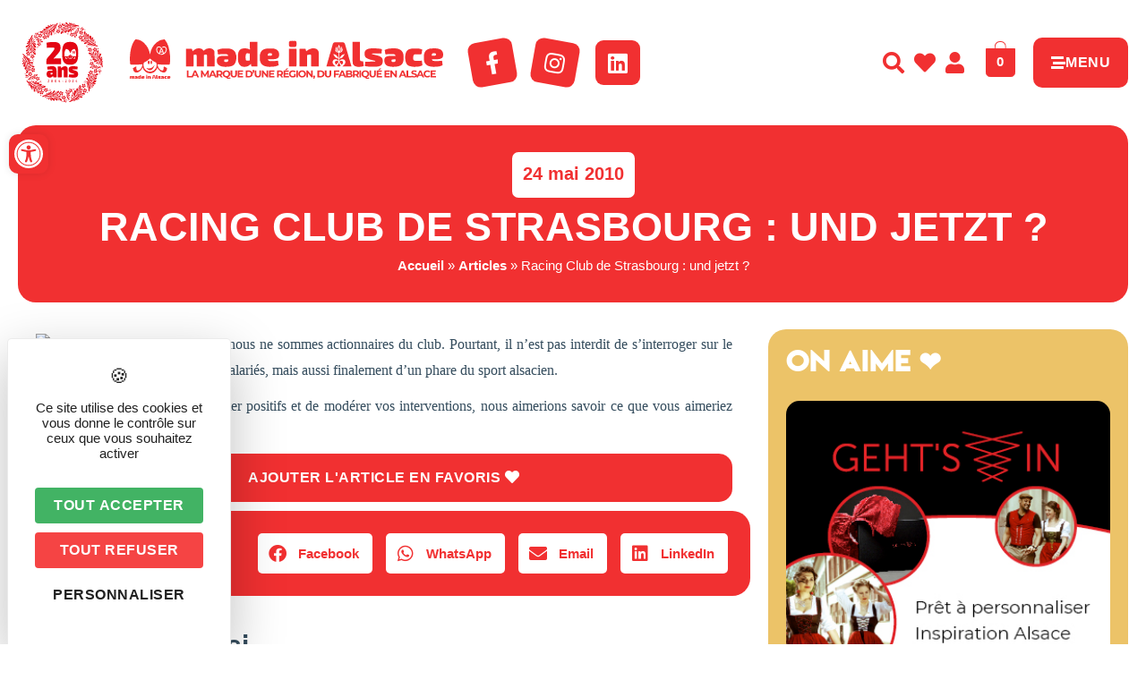

--- FILE ---
content_type: text/html; charset=UTF-8
request_url: https://www.madeinalsace.com/racing-club-de-strasbourg-und-jetzt/
body_size: 46121
content:
<!DOCTYPE html>
<html lang="fr-FR">
<head>
	<meta charset="UTF-8" />
	<meta name="viewport" content="width=device-width, initial-scale=1" />
	<link rel="profile" href="https://gmpg.org/xfn/11" />
	<link rel="pingback" href="https://www.madeinalsace.com/xmlrpc.php" />
	<meta name='robots' content='index, follow, max-image-preview:large, max-snippet:-1, max-video-preview:-1' />
	<style>img:is([sizes="auto" i], [sizes^="auto," i]) { contain-intrinsic-size: 3000px 1500px }</style>
	<link rel="dns-prefetch" href="//tarteaucitron.io"><link rel="preconnect" href="https://tarteaucitron.io" crossorigin=""><!--cloudflare-no-transform--><script type="text/javascript" src="https://tarteaucitron.io/load.js?domain=www.madeinalsace.com&uuid=03d578903487e57fc20441dc46663e773b88208d"></script>
	<!-- This site is optimized with the Yoast SEO plugin v26.7 - https://yoast.com/wordpress/plugins/seo/ -->
	<title>Racing Club de Strasbourg : und jetzt ? - Made In Alsace</title>
	<link rel="canonical" href="https://www.madeinalsace.com/racing-club-de-strasbourg-und-jetzt/" />
	<meta property="og:locale" content="fr_FR" />
	<meta property="og:type" content="article" />
	<meta property="og:title" content="Racing Club de Strasbourg : und jetzt ? - Made In Alsace" />
	<meta property="og:description" content="Bien sûr, ni vous, ni nous ne sommes actionnaires du club. Pourtant, il n’est pas interdit de s’interroger sur le devenir du club, des joueurs, des salariés, mais aussi finalement d’un phare du sport alsacien. Aussi, en vous demandant de rester positifs et de modérer vos interventions, nous aimerions savoir ce que vous aimeriez pour [&hellip;]" />
	<meta property="og:url" content="https://www.madeinalsace.com/racing-club-de-strasbourg-und-jetzt/" />
	<meta property="og:site_name" content="Made In Alsace" />
	<meta property="article:published_time" content="2010-05-24T09:25:00+00:00" />
	<meta property="article:modified_time" content="2012-01-26T22:51:36+00:00" />
	<meta name="author" content="madein" />
	<meta name="twitter:card" content="summary_large_image" />
	<meta name="twitter:label1" content="Écrit par" />
	<meta name="twitter:data1" content="madein" />
	<!-- / Yoast SEO plugin. -->


<link rel="alternate" type="application/rss+xml" title="Made In Alsace &raquo; Flux" href="https://www.madeinalsace.com/feed/" />
<script>
window._wpemojiSettings = {"baseUrl":"https:\/\/s.w.org\/images\/core\/emoji\/16.0.1\/72x72\/","ext":".png","svgUrl":"https:\/\/s.w.org\/images\/core\/emoji\/16.0.1\/svg\/","svgExt":".svg","source":{"concatemoji":"https:\/\/www.madeinalsace.com\/wp-includes\/js\/wp-emoji-release.min.js?ver=6.8.3"}};
/*! This file is auto-generated */
!function(s,n){var o,i,e;function c(e){try{var t={supportTests:e,timestamp:(new Date).valueOf()};sessionStorage.setItem(o,JSON.stringify(t))}catch(e){}}function p(e,t,n){e.clearRect(0,0,e.canvas.width,e.canvas.height),e.fillText(t,0,0);var t=new Uint32Array(e.getImageData(0,0,e.canvas.width,e.canvas.height).data),a=(e.clearRect(0,0,e.canvas.width,e.canvas.height),e.fillText(n,0,0),new Uint32Array(e.getImageData(0,0,e.canvas.width,e.canvas.height).data));return t.every(function(e,t){return e===a[t]})}function u(e,t){e.clearRect(0,0,e.canvas.width,e.canvas.height),e.fillText(t,0,0);for(var n=e.getImageData(16,16,1,1),a=0;a<n.data.length;a++)if(0!==n.data[a])return!1;return!0}function f(e,t,n,a){switch(t){case"flag":return n(e,"\ud83c\udff3\ufe0f\u200d\u26a7\ufe0f","\ud83c\udff3\ufe0f\u200b\u26a7\ufe0f")?!1:!n(e,"\ud83c\udde8\ud83c\uddf6","\ud83c\udde8\u200b\ud83c\uddf6")&&!n(e,"\ud83c\udff4\udb40\udc67\udb40\udc62\udb40\udc65\udb40\udc6e\udb40\udc67\udb40\udc7f","\ud83c\udff4\u200b\udb40\udc67\u200b\udb40\udc62\u200b\udb40\udc65\u200b\udb40\udc6e\u200b\udb40\udc67\u200b\udb40\udc7f");case"emoji":return!a(e,"\ud83e\udedf")}return!1}function g(e,t,n,a){var r="undefined"!=typeof WorkerGlobalScope&&self instanceof WorkerGlobalScope?new OffscreenCanvas(300,150):s.createElement("canvas"),o=r.getContext("2d",{willReadFrequently:!0}),i=(o.textBaseline="top",o.font="600 32px Arial",{});return e.forEach(function(e){i[e]=t(o,e,n,a)}),i}function t(e){var t=s.createElement("script");t.src=e,t.defer=!0,s.head.appendChild(t)}"undefined"!=typeof Promise&&(o="wpEmojiSettingsSupports",i=["flag","emoji"],n.supports={everything:!0,everythingExceptFlag:!0},e=new Promise(function(e){s.addEventListener("DOMContentLoaded",e,{once:!0})}),new Promise(function(t){var n=function(){try{var e=JSON.parse(sessionStorage.getItem(o));if("object"==typeof e&&"number"==typeof e.timestamp&&(new Date).valueOf()<e.timestamp+604800&&"object"==typeof e.supportTests)return e.supportTests}catch(e){}return null}();if(!n){if("undefined"!=typeof Worker&&"undefined"!=typeof OffscreenCanvas&&"undefined"!=typeof URL&&URL.createObjectURL&&"undefined"!=typeof Blob)try{var e="postMessage("+g.toString()+"("+[JSON.stringify(i),f.toString(),p.toString(),u.toString()].join(",")+"));",a=new Blob([e],{type:"text/javascript"}),r=new Worker(URL.createObjectURL(a),{name:"wpTestEmojiSupports"});return void(r.onmessage=function(e){c(n=e.data),r.terminate(),t(n)})}catch(e){}c(n=g(i,f,p,u))}t(n)}).then(function(e){for(var t in e)n.supports[t]=e[t],n.supports.everything=n.supports.everything&&n.supports[t],"flag"!==t&&(n.supports.everythingExceptFlag=n.supports.everythingExceptFlag&&n.supports[t]);n.supports.everythingExceptFlag=n.supports.everythingExceptFlag&&!n.supports.flag,n.DOMReady=!1,n.readyCallback=function(){n.DOMReady=!0}}).then(function(){return e}).then(function(){var e;n.supports.everything||(n.readyCallback(),(e=n.source||{}).concatemoji?t(e.concatemoji):e.wpemoji&&e.twemoji&&(t(e.twemoji),t(e.wpemoji)))}))}((window,document),window._wpemojiSettings);
</script>
<!-- www.madeinalsace.com is managing ads with Advanced Ads 2.0.16 – https://wpadvancedads.com/ --><script id="madei-ready">
			window.advanced_ads_ready=function(e,a){a=a||"complete";var d=function(e){return"interactive"===a?"loading"!==e:"complete"===e};d(document.readyState)?e():document.addEventListener("readystatechange",(function(a){d(a.target.readyState)&&e()}),{once:"interactive"===a})},window.advanced_ads_ready_queue=window.advanced_ads_ready_queue||[];		</script>
		<link rel='stylesheet' id='sbi_styles-css' href='https://www.madeinalsace.com/wp-content/plugins/instagram-feed-pro/css/sbi-styles.min.css?ver=6.8.1' media='all' />
<link rel='stylesheet' id='hfe-widgets-style-css' href='https://www.madeinalsace.com/wp-content/plugins/header-footer-elementor/inc/widgets-css/frontend.css?ver=2.8.1' media='all' />
<link rel='stylesheet' id='hfe-woo-product-grid-css' href='https://www.madeinalsace.com/wp-content/plugins/header-footer-elementor/inc/widgets-css/woo-products.css?ver=2.8.1' media='all' />
<style id='wp-emoji-styles-inline-css'>

	img.wp-smiley, img.emoji {
		display: inline !important;
		border: none !important;
		box-shadow: none !important;
		height: 1em !important;
		width: 1em !important;
		margin: 0 0.07em !important;
		vertical-align: -0.1em !important;
		background: none !important;
		padding: 0 !important;
	}
</style>
<link rel='stylesheet' id='wp-block-library-css' href='https://www.madeinalsace.com/wp-includes/css/dist/block-library/style.min.css?ver=6.8.3' media='all' />
<style id='filebird-block-filebird-gallery-style-inline-css'>
ul.filebird-block-filebird-gallery{margin:auto!important;padding:0!important;width:100%}ul.filebird-block-filebird-gallery.layout-grid{display:grid;grid-gap:20px;align-items:stretch;grid-template-columns:repeat(var(--columns),1fr);justify-items:stretch}ul.filebird-block-filebird-gallery.layout-grid li img{border:1px solid #ccc;box-shadow:2px 2px 6px 0 rgba(0,0,0,.3);height:100%;max-width:100%;-o-object-fit:cover;object-fit:cover;width:100%}ul.filebird-block-filebird-gallery.layout-masonry{-moz-column-count:var(--columns);-moz-column-gap:var(--space);column-gap:var(--space);-moz-column-width:var(--min-width);columns:var(--min-width) var(--columns);display:block;overflow:auto}ul.filebird-block-filebird-gallery.layout-masonry li{margin-bottom:var(--space)}ul.filebird-block-filebird-gallery li{list-style:none}ul.filebird-block-filebird-gallery li figure{height:100%;margin:0;padding:0;position:relative;width:100%}ul.filebird-block-filebird-gallery li figure figcaption{background:linear-gradient(0deg,rgba(0,0,0,.7),rgba(0,0,0,.3) 70%,transparent);bottom:0;box-sizing:border-box;color:#fff;font-size:.8em;margin:0;max-height:100%;overflow:auto;padding:3em .77em .7em;position:absolute;text-align:center;width:100%;z-index:2}ul.filebird-block-filebird-gallery li figure figcaption a{color:inherit}

</style>
<style id='global-styles-inline-css'>
:root{--wp--preset--aspect-ratio--square: 1;--wp--preset--aspect-ratio--4-3: 4/3;--wp--preset--aspect-ratio--3-4: 3/4;--wp--preset--aspect-ratio--3-2: 3/2;--wp--preset--aspect-ratio--2-3: 2/3;--wp--preset--aspect-ratio--16-9: 16/9;--wp--preset--aspect-ratio--9-16: 9/16;--wp--preset--color--black: #000000;--wp--preset--color--cyan-bluish-gray: #abb8c3;--wp--preset--color--white: #ffffff;--wp--preset--color--pale-pink: #f78da7;--wp--preset--color--vivid-red: #cf2e2e;--wp--preset--color--luminous-vivid-orange: #ff6900;--wp--preset--color--luminous-vivid-amber: #fcb900;--wp--preset--color--light-green-cyan: #7bdcb5;--wp--preset--color--vivid-green-cyan: #00d084;--wp--preset--color--pale-cyan-blue: #8ed1fc;--wp--preset--color--vivid-cyan-blue: #0693e3;--wp--preset--color--vivid-purple: #9b51e0;--wp--preset--gradient--vivid-cyan-blue-to-vivid-purple: linear-gradient(135deg,rgba(6,147,227,1) 0%,rgb(155,81,224) 100%);--wp--preset--gradient--light-green-cyan-to-vivid-green-cyan: linear-gradient(135deg,rgb(122,220,180) 0%,rgb(0,208,130) 100%);--wp--preset--gradient--luminous-vivid-amber-to-luminous-vivid-orange: linear-gradient(135deg,rgba(252,185,0,1) 0%,rgba(255,105,0,1) 100%);--wp--preset--gradient--luminous-vivid-orange-to-vivid-red: linear-gradient(135deg,rgba(255,105,0,1) 0%,rgb(207,46,46) 100%);--wp--preset--gradient--very-light-gray-to-cyan-bluish-gray: linear-gradient(135deg,rgb(238,238,238) 0%,rgb(169,184,195) 100%);--wp--preset--gradient--cool-to-warm-spectrum: linear-gradient(135deg,rgb(74,234,220) 0%,rgb(151,120,209) 20%,rgb(207,42,186) 40%,rgb(238,44,130) 60%,rgb(251,105,98) 80%,rgb(254,248,76) 100%);--wp--preset--gradient--blush-light-purple: linear-gradient(135deg,rgb(255,206,236) 0%,rgb(152,150,240) 100%);--wp--preset--gradient--blush-bordeaux: linear-gradient(135deg,rgb(254,205,165) 0%,rgb(254,45,45) 50%,rgb(107,0,62) 100%);--wp--preset--gradient--luminous-dusk: linear-gradient(135deg,rgb(255,203,112) 0%,rgb(199,81,192) 50%,rgb(65,88,208) 100%);--wp--preset--gradient--pale-ocean: linear-gradient(135deg,rgb(255,245,203) 0%,rgb(182,227,212) 50%,rgb(51,167,181) 100%);--wp--preset--gradient--electric-grass: linear-gradient(135deg,rgb(202,248,128) 0%,rgb(113,206,126) 100%);--wp--preset--gradient--midnight: linear-gradient(135deg,rgb(2,3,129) 0%,rgb(40,116,252) 100%);--wp--preset--font-size--small: 13px;--wp--preset--font-size--medium: 20px;--wp--preset--font-size--large: 36px;--wp--preset--font-size--x-large: 42px;--wp--preset--spacing--20: 0.44rem;--wp--preset--spacing--30: 0.67rem;--wp--preset--spacing--40: 1rem;--wp--preset--spacing--50: 1.5rem;--wp--preset--spacing--60: 2.25rem;--wp--preset--spacing--70: 3.38rem;--wp--preset--spacing--80: 5.06rem;--wp--preset--shadow--natural: 6px 6px 9px rgba(0, 0, 0, 0.2);--wp--preset--shadow--deep: 12px 12px 50px rgba(0, 0, 0, 0.4);--wp--preset--shadow--sharp: 6px 6px 0px rgba(0, 0, 0, 0.2);--wp--preset--shadow--outlined: 6px 6px 0px -3px rgba(255, 255, 255, 1), 6px 6px rgba(0, 0, 0, 1);--wp--preset--shadow--crisp: 6px 6px 0px rgba(0, 0, 0, 1);}:root { --wp--style--global--content-size: 800px;--wp--style--global--wide-size: 1200px; }:where(body) { margin: 0; }.wp-site-blocks > .alignleft { float: left; margin-right: 2em; }.wp-site-blocks > .alignright { float: right; margin-left: 2em; }.wp-site-blocks > .aligncenter { justify-content: center; margin-left: auto; margin-right: auto; }:where(.wp-site-blocks) > * { margin-block-start: 24px; margin-block-end: 0; }:where(.wp-site-blocks) > :first-child { margin-block-start: 0; }:where(.wp-site-blocks) > :last-child { margin-block-end: 0; }:root { --wp--style--block-gap: 24px; }:root :where(.is-layout-flow) > :first-child{margin-block-start: 0;}:root :where(.is-layout-flow) > :last-child{margin-block-end: 0;}:root :where(.is-layout-flow) > *{margin-block-start: 24px;margin-block-end: 0;}:root :where(.is-layout-constrained) > :first-child{margin-block-start: 0;}:root :where(.is-layout-constrained) > :last-child{margin-block-end: 0;}:root :where(.is-layout-constrained) > *{margin-block-start: 24px;margin-block-end: 0;}:root :where(.is-layout-flex){gap: 24px;}:root :where(.is-layout-grid){gap: 24px;}.is-layout-flow > .alignleft{float: left;margin-inline-start: 0;margin-inline-end: 2em;}.is-layout-flow > .alignright{float: right;margin-inline-start: 2em;margin-inline-end: 0;}.is-layout-flow > .aligncenter{margin-left: auto !important;margin-right: auto !important;}.is-layout-constrained > .alignleft{float: left;margin-inline-start: 0;margin-inline-end: 2em;}.is-layout-constrained > .alignright{float: right;margin-inline-start: 2em;margin-inline-end: 0;}.is-layout-constrained > .aligncenter{margin-left: auto !important;margin-right: auto !important;}.is-layout-constrained > :where(:not(.alignleft):not(.alignright):not(.alignfull)){max-width: var(--wp--style--global--content-size);margin-left: auto !important;margin-right: auto !important;}.is-layout-constrained > .alignwide{max-width: var(--wp--style--global--wide-size);}body .is-layout-flex{display: flex;}.is-layout-flex{flex-wrap: wrap;align-items: center;}.is-layout-flex > :is(*, div){margin: 0;}body .is-layout-grid{display: grid;}.is-layout-grid > :is(*, div){margin: 0;}body{padding-top: 0px;padding-right: 0px;padding-bottom: 0px;padding-left: 0px;}a:where(:not(.wp-element-button)){text-decoration: underline;}:root :where(.wp-element-button, .wp-block-button__link){background-color: #32373c;border-width: 0;color: #fff;font-family: inherit;font-size: inherit;line-height: inherit;padding: calc(0.667em + 2px) calc(1.333em + 2px);text-decoration: none;}.has-black-color{color: var(--wp--preset--color--black) !important;}.has-cyan-bluish-gray-color{color: var(--wp--preset--color--cyan-bluish-gray) !important;}.has-white-color{color: var(--wp--preset--color--white) !important;}.has-pale-pink-color{color: var(--wp--preset--color--pale-pink) !important;}.has-vivid-red-color{color: var(--wp--preset--color--vivid-red) !important;}.has-luminous-vivid-orange-color{color: var(--wp--preset--color--luminous-vivid-orange) !important;}.has-luminous-vivid-amber-color{color: var(--wp--preset--color--luminous-vivid-amber) !important;}.has-light-green-cyan-color{color: var(--wp--preset--color--light-green-cyan) !important;}.has-vivid-green-cyan-color{color: var(--wp--preset--color--vivid-green-cyan) !important;}.has-pale-cyan-blue-color{color: var(--wp--preset--color--pale-cyan-blue) !important;}.has-vivid-cyan-blue-color{color: var(--wp--preset--color--vivid-cyan-blue) !important;}.has-vivid-purple-color{color: var(--wp--preset--color--vivid-purple) !important;}.has-black-background-color{background-color: var(--wp--preset--color--black) !important;}.has-cyan-bluish-gray-background-color{background-color: var(--wp--preset--color--cyan-bluish-gray) !important;}.has-white-background-color{background-color: var(--wp--preset--color--white) !important;}.has-pale-pink-background-color{background-color: var(--wp--preset--color--pale-pink) !important;}.has-vivid-red-background-color{background-color: var(--wp--preset--color--vivid-red) !important;}.has-luminous-vivid-orange-background-color{background-color: var(--wp--preset--color--luminous-vivid-orange) !important;}.has-luminous-vivid-amber-background-color{background-color: var(--wp--preset--color--luminous-vivid-amber) !important;}.has-light-green-cyan-background-color{background-color: var(--wp--preset--color--light-green-cyan) !important;}.has-vivid-green-cyan-background-color{background-color: var(--wp--preset--color--vivid-green-cyan) !important;}.has-pale-cyan-blue-background-color{background-color: var(--wp--preset--color--pale-cyan-blue) !important;}.has-vivid-cyan-blue-background-color{background-color: var(--wp--preset--color--vivid-cyan-blue) !important;}.has-vivid-purple-background-color{background-color: var(--wp--preset--color--vivid-purple) !important;}.has-black-border-color{border-color: var(--wp--preset--color--black) !important;}.has-cyan-bluish-gray-border-color{border-color: var(--wp--preset--color--cyan-bluish-gray) !important;}.has-white-border-color{border-color: var(--wp--preset--color--white) !important;}.has-pale-pink-border-color{border-color: var(--wp--preset--color--pale-pink) !important;}.has-vivid-red-border-color{border-color: var(--wp--preset--color--vivid-red) !important;}.has-luminous-vivid-orange-border-color{border-color: var(--wp--preset--color--luminous-vivid-orange) !important;}.has-luminous-vivid-amber-border-color{border-color: var(--wp--preset--color--luminous-vivid-amber) !important;}.has-light-green-cyan-border-color{border-color: var(--wp--preset--color--light-green-cyan) !important;}.has-vivid-green-cyan-border-color{border-color: var(--wp--preset--color--vivid-green-cyan) !important;}.has-pale-cyan-blue-border-color{border-color: var(--wp--preset--color--pale-cyan-blue) !important;}.has-vivid-cyan-blue-border-color{border-color: var(--wp--preset--color--vivid-cyan-blue) !important;}.has-vivid-purple-border-color{border-color: var(--wp--preset--color--vivid-purple) !important;}.has-vivid-cyan-blue-to-vivid-purple-gradient-background{background: var(--wp--preset--gradient--vivid-cyan-blue-to-vivid-purple) !important;}.has-light-green-cyan-to-vivid-green-cyan-gradient-background{background: var(--wp--preset--gradient--light-green-cyan-to-vivid-green-cyan) !important;}.has-luminous-vivid-amber-to-luminous-vivid-orange-gradient-background{background: var(--wp--preset--gradient--luminous-vivid-amber-to-luminous-vivid-orange) !important;}.has-luminous-vivid-orange-to-vivid-red-gradient-background{background: var(--wp--preset--gradient--luminous-vivid-orange-to-vivid-red) !important;}.has-very-light-gray-to-cyan-bluish-gray-gradient-background{background: var(--wp--preset--gradient--very-light-gray-to-cyan-bluish-gray) !important;}.has-cool-to-warm-spectrum-gradient-background{background: var(--wp--preset--gradient--cool-to-warm-spectrum) !important;}.has-blush-light-purple-gradient-background{background: var(--wp--preset--gradient--blush-light-purple) !important;}.has-blush-bordeaux-gradient-background{background: var(--wp--preset--gradient--blush-bordeaux) !important;}.has-luminous-dusk-gradient-background{background: var(--wp--preset--gradient--luminous-dusk) !important;}.has-pale-ocean-gradient-background{background: var(--wp--preset--gradient--pale-ocean) !important;}.has-electric-grass-gradient-background{background: var(--wp--preset--gradient--electric-grass) !important;}.has-midnight-gradient-background{background: var(--wp--preset--gradient--midnight) !important;}.has-small-font-size{font-size: var(--wp--preset--font-size--small) !important;}.has-medium-font-size{font-size: var(--wp--preset--font-size--medium) !important;}.has-large-font-size{font-size: var(--wp--preset--font-size--large) !important;}.has-x-large-font-size{font-size: var(--wp--preset--font-size--x-large) !important;}
:root :where(.wp-block-pullquote){font-size: 1.5em;line-height: 1.6;}
</style>
<link rel='stylesheet' id='style-css' href='https://www.madeinalsace.com/wp-content/plugins/IllicoSearch/css/style.css?ver=6.8.3' media='all' />
<link rel='stylesheet' id='wpmenucart-icons-css' href='https://www.madeinalsace.com/wp-content/plugins/woocommerce-menu-bar-cart/assets/css/wpmenucart-icons.min.css?ver=2.14.12' media='all' />
<style id='wpmenucart-icons-inline-css'>
@font-face{font-family:WPMenuCart;src:url(https://www.madeinalsace.com/wp-content/plugins/woocommerce-menu-bar-cart/assets/fonts/WPMenuCart.eot);src:url(https://www.madeinalsace.com/wp-content/plugins/woocommerce-menu-bar-cart/assets/fonts/WPMenuCart.eot?#iefix) format('embedded-opentype'),url(https://www.madeinalsace.com/wp-content/plugins/woocommerce-menu-bar-cart/assets/fonts/WPMenuCart.woff2) format('woff2'),url(https://www.madeinalsace.com/wp-content/plugins/woocommerce-menu-bar-cart/assets/fonts/WPMenuCart.woff) format('woff'),url(https://www.madeinalsace.com/wp-content/plugins/woocommerce-menu-bar-cart/assets/fonts/WPMenuCart.ttf) format('truetype'),url(https://www.madeinalsace.com/wp-content/plugins/woocommerce-menu-bar-cart/assets/fonts/WPMenuCart.svg#WPMenuCart) format('svg');font-weight:400;font-style:normal;font-display:swap}
</style>
<link rel='stylesheet' id='wpmenucart-css' href='https://www.madeinalsace.com/wp-content/plugins/woocommerce-menu-bar-cart/assets/css/wpmenucart-main.min.css?ver=2.14.12' media='all' />
<link rel='stylesheet' id='woocommerce-layout-css' href='https://www.madeinalsace.com/wp-content/plugins/woocommerce/assets/css/woocommerce-layout.css?ver=10.4.3' media='all' />
<link rel='stylesheet' id='woocommerce-smallscreen-css' href='https://www.madeinalsace.com/wp-content/plugins/woocommerce/assets/css/woocommerce-smallscreen.css?ver=10.4.3' media='only screen and (max-width: 768px)' />
<link rel='stylesheet' id='woocommerce-general-css' href='https://www.madeinalsace.com/wp-content/plugins/woocommerce/assets/css/woocommerce.css?ver=10.4.3' media='all' />
<style id='woocommerce-inline-inline-css'>
.woocommerce form .form-row .required { visibility: visible; }
</style>
<link rel='stylesheet' id='hfe-style-css' href='https://www.madeinalsace.com/wp-content/plugins/header-footer-elementor/assets/css/header-footer-elementor.css?ver=2.8.1' media='all' />
<link rel='stylesheet' id='elementor-icons-css' href='https://www.madeinalsace.com/wp-content/plugins/elementor/assets/lib/eicons/css/elementor-icons.min.css?ver=5.44.0' media='all' />
<link rel='stylesheet' id='elementor-frontend-css' href='https://www.madeinalsace.com/wp-content/plugins/elementor/assets/css/frontend.min.css?ver=3.32.5' media='all' />
<style id='elementor-frontend-inline-css'>
@-webkit-keyframes ha_fadeIn{0%{opacity:0}to{opacity:1}}@keyframes ha_fadeIn{0%{opacity:0}to{opacity:1}}@-webkit-keyframes ha_zoomIn{0%{opacity:0;-webkit-transform:scale3d(.3,.3,.3);transform:scale3d(.3,.3,.3)}50%{opacity:1}}@keyframes ha_zoomIn{0%{opacity:0;-webkit-transform:scale3d(.3,.3,.3);transform:scale3d(.3,.3,.3)}50%{opacity:1}}@-webkit-keyframes ha_rollIn{0%{opacity:0;-webkit-transform:translate3d(-100%,0,0) rotate3d(0,0,1,-120deg);transform:translate3d(-100%,0,0) rotate3d(0,0,1,-120deg)}to{opacity:1}}@keyframes ha_rollIn{0%{opacity:0;-webkit-transform:translate3d(-100%,0,0) rotate3d(0,0,1,-120deg);transform:translate3d(-100%,0,0) rotate3d(0,0,1,-120deg)}to{opacity:1}}@-webkit-keyframes ha_bounce{0%,20%,53%,to{-webkit-animation-timing-function:cubic-bezier(.215,.61,.355,1);animation-timing-function:cubic-bezier(.215,.61,.355,1)}40%,43%{-webkit-transform:translate3d(0,-30px,0) scaleY(1.1);transform:translate3d(0,-30px,0) scaleY(1.1);-webkit-animation-timing-function:cubic-bezier(.755,.05,.855,.06);animation-timing-function:cubic-bezier(.755,.05,.855,.06)}70%{-webkit-transform:translate3d(0,-15px,0) scaleY(1.05);transform:translate3d(0,-15px,0) scaleY(1.05);-webkit-animation-timing-function:cubic-bezier(.755,.05,.855,.06);animation-timing-function:cubic-bezier(.755,.05,.855,.06)}80%{-webkit-transition-timing-function:cubic-bezier(.215,.61,.355,1);transition-timing-function:cubic-bezier(.215,.61,.355,1);-webkit-transform:translate3d(0,0,0) scaleY(.95);transform:translate3d(0,0,0) scaleY(.95)}90%{-webkit-transform:translate3d(0,-4px,0) scaleY(1.02);transform:translate3d(0,-4px,0) scaleY(1.02)}}@keyframes ha_bounce{0%,20%,53%,to{-webkit-animation-timing-function:cubic-bezier(.215,.61,.355,1);animation-timing-function:cubic-bezier(.215,.61,.355,1)}40%,43%{-webkit-transform:translate3d(0,-30px,0) scaleY(1.1);transform:translate3d(0,-30px,0) scaleY(1.1);-webkit-animation-timing-function:cubic-bezier(.755,.05,.855,.06);animation-timing-function:cubic-bezier(.755,.05,.855,.06)}70%{-webkit-transform:translate3d(0,-15px,0) scaleY(1.05);transform:translate3d(0,-15px,0) scaleY(1.05);-webkit-animation-timing-function:cubic-bezier(.755,.05,.855,.06);animation-timing-function:cubic-bezier(.755,.05,.855,.06)}80%{-webkit-transition-timing-function:cubic-bezier(.215,.61,.355,1);transition-timing-function:cubic-bezier(.215,.61,.355,1);-webkit-transform:translate3d(0,0,0) scaleY(.95);transform:translate3d(0,0,0) scaleY(.95)}90%{-webkit-transform:translate3d(0,-4px,0) scaleY(1.02);transform:translate3d(0,-4px,0) scaleY(1.02)}}@-webkit-keyframes ha_bounceIn{0%,20%,40%,60%,80%,to{-webkit-animation-timing-function:cubic-bezier(.215,.61,.355,1);animation-timing-function:cubic-bezier(.215,.61,.355,1)}0%{opacity:0;-webkit-transform:scale3d(.3,.3,.3);transform:scale3d(.3,.3,.3)}20%{-webkit-transform:scale3d(1.1,1.1,1.1);transform:scale3d(1.1,1.1,1.1)}40%{-webkit-transform:scale3d(.9,.9,.9);transform:scale3d(.9,.9,.9)}60%{opacity:1;-webkit-transform:scale3d(1.03,1.03,1.03);transform:scale3d(1.03,1.03,1.03)}80%{-webkit-transform:scale3d(.97,.97,.97);transform:scale3d(.97,.97,.97)}to{opacity:1}}@keyframes ha_bounceIn{0%,20%,40%,60%,80%,to{-webkit-animation-timing-function:cubic-bezier(.215,.61,.355,1);animation-timing-function:cubic-bezier(.215,.61,.355,1)}0%{opacity:0;-webkit-transform:scale3d(.3,.3,.3);transform:scale3d(.3,.3,.3)}20%{-webkit-transform:scale3d(1.1,1.1,1.1);transform:scale3d(1.1,1.1,1.1)}40%{-webkit-transform:scale3d(.9,.9,.9);transform:scale3d(.9,.9,.9)}60%{opacity:1;-webkit-transform:scale3d(1.03,1.03,1.03);transform:scale3d(1.03,1.03,1.03)}80%{-webkit-transform:scale3d(.97,.97,.97);transform:scale3d(.97,.97,.97)}to{opacity:1}}@-webkit-keyframes ha_flipInX{0%{opacity:0;-webkit-transform:perspective(400px) rotate3d(1,0,0,90deg);transform:perspective(400px) rotate3d(1,0,0,90deg);-webkit-animation-timing-function:ease-in;animation-timing-function:ease-in}40%{-webkit-transform:perspective(400px) rotate3d(1,0,0,-20deg);transform:perspective(400px) rotate3d(1,0,0,-20deg);-webkit-animation-timing-function:ease-in;animation-timing-function:ease-in}60%{opacity:1;-webkit-transform:perspective(400px) rotate3d(1,0,0,10deg);transform:perspective(400px) rotate3d(1,0,0,10deg)}80%{-webkit-transform:perspective(400px) rotate3d(1,0,0,-5deg);transform:perspective(400px) rotate3d(1,0,0,-5deg)}}@keyframes ha_flipInX{0%{opacity:0;-webkit-transform:perspective(400px) rotate3d(1,0,0,90deg);transform:perspective(400px) rotate3d(1,0,0,90deg);-webkit-animation-timing-function:ease-in;animation-timing-function:ease-in}40%{-webkit-transform:perspective(400px) rotate3d(1,0,0,-20deg);transform:perspective(400px) rotate3d(1,0,0,-20deg);-webkit-animation-timing-function:ease-in;animation-timing-function:ease-in}60%{opacity:1;-webkit-transform:perspective(400px) rotate3d(1,0,0,10deg);transform:perspective(400px) rotate3d(1,0,0,10deg)}80%{-webkit-transform:perspective(400px) rotate3d(1,0,0,-5deg);transform:perspective(400px) rotate3d(1,0,0,-5deg)}}@-webkit-keyframes ha_flipInY{0%{opacity:0;-webkit-transform:perspective(400px) rotate3d(0,1,0,90deg);transform:perspective(400px) rotate3d(0,1,0,90deg);-webkit-animation-timing-function:ease-in;animation-timing-function:ease-in}40%{-webkit-transform:perspective(400px) rotate3d(0,1,0,-20deg);transform:perspective(400px) rotate3d(0,1,0,-20deg);-webkit-animation-timing-function:ease-in;animation-timing-function:ease-in}60%{opacity:1;-webkit-transform:perspective(400px) rotate3d(0,1,0,10deg);transform:perspective(400px) rotate3d(0,1,0,10deg)}80%{-webkit-transform:perspective(400px) rotate3d(0,1,0,-5deg);transform:perspective(400px) rotate3d(0,1,0,-5deg)}}@keyframes ha_flipInY{0%{opacity:0;-webkit-transform:perspective(400px) rotate3d(0,1,0,90deg);transform:perspective(400px) rotate3d(0,1,0,90deg);-webkit-animation-timing-function:ease-in;animation-timing-function:ease-in}40%{-webkit-transform:perspective(400px) rotate3d(0,1,0,-20deg);transform:perspective(400px) rotate3d(0,1,0,-20deg);-webkit-animation-timing-function:ease-in;animation-timing-function:ease-in}60%{opacity:1;-webkit-transform:perspective(400px) rotate3d(0,1,0,10deg);transform:perspective(400px) rotate3d(0,1,0,10deg)}80%{-webkit-transform:perspective(400px) rotate3d(0,1,0,-5deg);transform:perspective(400px) rotate3d(0,1,0,-5deg)}}@-webkit-keyframes ha_swing{20%{-webkit-transform:rotate3d(0,0,1,15deg);transform:rotate3d(0,0,1,15deg)}40%{-webkit-transform:rotate3d(0,0,1,-10deg);transform:rotate3d(0,0,1,-10deg)}60%{-webkit-transform:rotate3d(0,0,1,5deg);transform:rotate3d(0,0,1,5deg)}80%{-webkit-transform:rotate3d(0,0,1,-5deg);transform:rotate3d(0,0,1,-5deg)}}@keyframes ha_swing{20%{-webkit-transform:rotate3d(0,0,1,15deg);transform:rotate3d(0,0,1,15deg)}40%{-webkit-transform:rotate3d(0,0,1,-10deg);transform:rotate3d(0,0,1,-10deg)}60%{-webkit-transform:rotate3d(0,0,1,5deg);transform:rotate3d(0,0,1,5deg)}80%{-webkit-transform:rotate3d(0,0,1,-5deg);transform:rotate3d(0,0,1,-5deg)}}@-webkit-keyframes ha_slideInDown{0%{visibility:visible;-webkit-transform:translate3d(0,-100%,0);transform:translate3d(0,-100%,0)}}@keyframes ha_slideInDown{0%{visibility:visible;-webkit-transform:translate3d(0,-100%,0);transform:translate3d(0,-100%,0)}}@-webkit-keyframes ha_slideInUp{0%{visibility:visible;-webkit-transform:translate3d(0,100%,0);transform:translate3d(0,100%,0)}}@keyframes ha_slideInUp{0%{visibility:visible;-webkit-transform:translate3d(0,100%,0);transform:translate3d(0,100%,0)}}@-webkit-keyframes ha_slideInLeft{0%{visibility:visible;-webkit-transform:translate3d(-100%,0,0);transform:translate3d(-100%,0,0)}}@keyframes ha_slideInLeft{0%{visibility:visible;-webkit-transform:translate3d(-100%,0,0);transform:translate3d(-100%,0,0)}}@-webkit-keyframes ha_slideInRight{0%{visibility:visible;-webkit-transform:translate3d(100%,0,0);transform:translate3d(100%,0,0)}}@keyframes ha_slideInRight{0%{visibility:visible;-webkit-transform:translate3d(100%,0,0);transform:translate3d(100%,0,0)}}.ha_fadeIn{-webkit-animation-name:ha_fadeIn;animation-name:ha_fadeIn}.ha_zoomIn{-webkit-animation-name:ha_zoomIn;animation-name:ha_zoomIn}.ha_rollIn{-webkit-animation-name:ha_rollIn;animation-name:ha_rollIn}.ha_bounce{-webkit-transform-origin:center bottom;-ms-transform-origin:center bottom;transform-origin:center bottom;-webkit-animation-name:ha_bounce;animation-name:ha_bounce}.ha_bounceIn{-webkit-animation-name:ha_bounceIn;animation-name:ha_bounceIn;-webkit-animation-duration:.75s;-webkit-animation-duration:calc(var(--animate-duration)*.75);animation-duration:.75s;animation-duration:calc(var(--animate-duration)*.75)}.ha_flipInX,.ha_flipInY{-webkit-animation-name:ha_flipInX;animation-name:ha_flipInX;-webkit-backface-visibility:visible!important;backface-visibility:visible!important}.ha_flipInY{-webkit-animation-name:ha_flipInY;animation-name:ha_flipInY}.ha_swing{-webkit-transform-origin:top center;-ms-transform-origin:top center;transform-origin:top center;-webkit-animation-name:ha_swing;animation-name:ha_swing}.ha_slideInDown{-webkit-animation-name:ha_slideInDown;animation-name:ha_slideInDown}.ha_slideInUp{-webkit-animation-name:ha_slideInUp;animation-name:ha_slideInUp}.ha_slideInLeft{-webkit-animation-name:ha_slideInLeft;animation-name:ha_slideInLeft}.ha_slideInRight{-webkit-animation-name:ha_slideInRight;animation-name:ha_slideInRight}.ha-css-transform-yes{-webkit-transition-duration:var(--ha-tfx-transition-duration, .2s);transition-duration:var(--ha-tfx-transition-duration, .2s);-webkit-transition-property:-webkit-transform;transition-property:transform;transition-property:transform,-webkit-transform;-webkit-transform:translate(var(--ha-tfx-translate-x, 0),var(--ha-tfx-translate-y, 0)) scale(var(--ha-tfx-scale-x, 1),var(--ha-tfx-scale-y, 1)) skew(var(--ha-tfx-skew-x, 0),var(--ha-tfx-skew-y, 0)) rotateX(var(--ha-tfx-rotate-x, 0)) rotateY(var(--ha-tfx-rotate-y, 0)) rotateZ(var(--ha-tfx-rotate-z, 0));transform:translate(var(--ha-tfx-translate-x, 0),var(--ha-tfx-translate-y, 0)) scale(var(--ha-tfx-scale-x, 1),var(--ha-tfx-scale-y, 1)) skew(var(--ha-tfx-skew-x, 0),var(--ha-tfx-skew-y, 0)) rotateX(var(--ha-tfx-rotate-x, 0)) rotateY(var(--ha-tfx-rotate-y, 0)) rotateZ(var(--ha-tfx-rotate-z, 0))}.ha-css-transform-yes:hover{-webkit-transform:translate(var(--ha-tfx-translate-x-hover, var(--ha-tfx-translate-x, 0)),var(--ha-tfx-translate-y-hover, var(--ha-tfx-translate-y, 0))) scale(var(--ha-tfx-scale-x-hover, var(--ha-tfx-scale-x, 1)),var(--ha-tfx-scale-y-hover, var(--ha-tfx-scale-y, 1))) skew(var(--ha-tfx-skew-x-hover, var(--ha-tfx-skew-x, 0)),var(--ha-tfx-skew-y-hover, var(--ha-tfx-skew-y, 0))) rotateX(var(--ha-tfx-rotate-x-hover, var(--ha-tfx-rotate-x, 0))) rotateY(var(--ha-tfx-rotate-y-hover, var(--ha-tfx-rotate-y, 0))) rotateZ(var(--ha-tfx-rotate-z-hover, var(--ha-tfx-rotate-z, 0)));transform:translate(var(--ha-tfx-translate-x-hover, var(--ha-tfx-translate-x, 0)),var(--ha-tfx-translate-y-hover, var(--ha-tfx-translate-y, 0))) scale(var(--ha-tfx-scale-x-hover, var(--ha-tfx-scale-x, 1)),var(--ha-tfx-scale-y-hover, var(--ha-tfx-scale-y, 1))) skew(var(--ha-tfx-skew-x-hover, var(--ha-tfx-skew-x, 0)),var(--ha-tfx-skew-y-hover, var(--ha-tfx-skew-y, 0))) rotateX(var(--ha-tfx-rotate-x-hover, var(--ha-tfx-rotate-x, 0))) rotateY(var(--ha-tfx-rotate-y-hover, var(--ha-tfx-rotate-y, 0))) rotateZ(var(--ha-tfx-rotate-z-hover, var(--ha-tfx-rotate-z, 0)))}.happy-addon>.elementor-widget-container{word-wrap:break-word;overflow-wrap:break-word}.happy-addon>.elementor-widget-container,.happy-addon>.elementor-widget-container *{-webkit-box-sizing:border-box;box-sizing:border-box}.happy-addon:not(:has(.elementor-widget-container)),.happy-addon:not(:has(.elementor-widget-container)) *{-webkit-box-sizing:border-box;box-sizing:border-box;word-wrap:break-word;overflow-wrap:break-word}.happy-addon p:empty{display:none}.happy-addon .elementor-inline-editing{min-height:auto!important}.happy-addon-pro img{max-width:100%;height:auto;-o-object-fit:cover;object-fit:cover}.ha-screen-reader-text{position:absolute;overflow:hidden;clip:rect(1px,1px,1px,1px);margin:-1px;padding:0;width:1px;height:1px;border:0;word-wrap:normal!important;-webkit-clip-path:inset(50%);clip-path:inset(50%)}.ha-has-bg-overlay>.elementor-widget-container{position:relative;z-index:1}.ha-has-bg-overlay>.elementor-widget-container:before{position:absolute;top:0;left:0;z-index:-1;width:100%;height:100%;content:""}.ha-has-bg-overlay:not(:has(.elementor-widget-container)){position:relative;z-index:1}.ha-has-bg-overlay:not(:has(.elementor-widget-container)):before{position:absolute;top:0;left:0;z-index:-1;width:100%;height:100%;content:""}.ha-popup--is-enabled .ha-js-popup,.ha-popup--is-enabled .ha-js-popup img{cursor:-webkit-zoom-in!important;cursor:zoom-in!important}.mfp-wrap .mfp-arrow,.mfp-wrap .mfp-close{background-color:transparent}.mfp-wrap .mfp-arrow:focus,.mfp-wrap .mfp-close:focus{outline-width:thin}.ha-advanced-tooltip-enable{position:relative;cursor:pointer;--ha-tooltip-arrow-color:black;--ha-tooltip-arrow-distance:0}.ha-advanced-tooltip-enable .ha-advanced-tooltip-content{position:absolute;z-index:999;display:none;padding:5px 0;width:120px;height:auto;border-radius:6px;background-color:#000;color:#fff;text-align:center;opacity:0}.ha-advanced-tooltip-enable .ha-advanced-tooltip-content::after{position:absolute;border-width:5px;border-style:solid;content:""}.ha-advanced-tooltip-enable .ha-advanced-tooltip-content.no-arrow::after{visibility:hidden}.ha-advanced-tooltip-enable .ha-advanced-tooltip-content.show{display:inline-block;opacity:1}.ha-advanced-tooltip-enable.ha-advanced-tooltip-top .ha-advanced-tooltip-content,body[data-elementor-device-mode=tablet] .ha-advanced-tooltip-enable.ha-advanced-tooltip-tablet-top .ha-advanced-tooltip-content{top:unset;right:0;bottom:calc(101% + var(--ha-tooltip-arrow-distance));left:0;margin:0 auto}.ha-advanced-tooltip-enable.ha-advanced-tooltip-top .ha-advanced-tooltip-content::after,body[data-elementor-device-mode=tablet] .ha-advanced-tooltip-enable.ha-advanced-tooltip-tablet-top .ha-advanced-tooltip-content::after{top:100%;right:unset;bottom:unset;left:50%;border-color:var(--ha-tooltip-arrow-color) transparent transparent transparent;-webkit-transform:translateX(-50%);-ms-transform:translateX(-50%);transform:translateX(-50%)}.ha-advanced-tooltip-enable.ha-advanced-tooltip-bottom .ha-advanced-tooltip-content,body[data-elementor-device-mode=tablet] .ha-advanced-tooltip-enable.ha-advanced-tooltip-tablet-bottom .ha-advanced-tooltip-content{top:calc(101% + var(--ha-tooltip-arrow-distance));right:0;bottom:unset;left:0;margin:0 auto}.ha-advanced-tooltip-enable.ha-advanced-tooltip-bottom .ha-advanced-tooltip-content::after,body[data-elementor-device-mode=tablet] .ha-advanced-tooltip-enable.ha-advanced-tooltip-tablet-bottom .ha-advanced-tooltip-content::after{top:unset;right:unset;bottom:100%;left:50%;border-color:transparent transparent var(--ha-tooltip-arrow-color) transparent;-webkit-transform:translateX(-50%);-ms-transform:translateX(-50%);transform:translateX(-50%)}.ha-advanced-tooltip-enable.ha-advanced-tooltip-left .ha-advanced-tooltip-content,body[data-elementor-device-mode=tablet] .ha-advanced-tooltip-enable.ha-advanced-tooltip-tablet-left .ha-advanced-tooltip-content{top:50%;right:calc(101% + var(--ha-tooltip-arrow-distance));bottom:unset;left:unset;-webkit-transform:translateY(-50%);-ms-transform:translateY(-50%);transform:translateY(-50%)}.ha-advanced-tooltip-enable.ha-advanced-tooltip-left .ha-advanced-tooltip-content::after,body[data-elementor-device-mode=tablet] .ha-advanced-tooltip-enable.ha-advanced-tooltip-tablet-left .ha-advanced-tooltip-content::after{top:50%;right:unset;bottom:unset;left:100%;border-color:transparent transparent transparent var(--ha-tooltip-arrow-color);-webkit-transform:translateY(-50%);-ms-transform:translateY(-50%);transform:translateY(-50%)}.ha-advanced-tooltip-enable.ha-advanced-tooltip-right .ha-advanced-tooltip-content,body[data-elementor-device-mode=tablet] .ha-advanced-tooltip-enable.ha-advanced-tooltip-tablet-right .ha-advanced-tooltip-content{top:50%;right:unset;bottom:unset;left:calc(101% + var(--ha-tooltip-arrow-distance));-webkit-transform:translateY(-50%);-ms-transform:translateY(-50%);transform:translateY(-50%)}.ha-advanced-tooltip-enable.ha-advanced-tooltip-right .ha-advanced-tooltip-content::after,body[data-elementor-device-mode=tablet] .ha-advanced-tooltip-enable.ha-advanced-tooltip-tablet-right .ha-advanced-tooltip-content::after{top:50%;right:100%;bottom:unset;left:unset;border-color:transparent var(--ha-tooltip-arrow-color) transparent transparent;-webkit-transform:translateY(-50%);-ms-transform:translateY(-50%);transform:translateY(-50%)}body[data-elementor-device-mode=mobile] .ha-advanced-tooltip-enable.ha-advanced-tooltip-mobile-top .ha-advanced-tooltip-content{top:unset;right:0;bottom:calc(101% + var(--ha-tooltip-arrow-distance));left:0;margin:0 auto}body[data-elementor-device-mode=mobile] .ha-advanced-tooltip-enable.ha-advanced-tooltip-mobile-top .ha-advanced-tooltip-content::after{top:100%;right:unset;bottom:unset;left:50%;border-color:var(--ha-tooltip-arrow-color) transparent transparent transparent;-webkit-transform:translateX(-50%);-ms-transform:translateX(-50%);transform:translateX(-50%)}body[data-elementor-device-mode=mobile] .ha-advanced-tooltip-enable.ha-advanced-tooltip-mobile-bottom .ha-advanced-tooltip-content{top:calc(101% + var(--ha-tooltip-arrow-distance));right:0;bottom:unset;left:0;margin:0 auto}body[data-elementor-device-mode=mobile] .ha-advanced-tooltip-enable.ha-advanced-tooltip-mobile-bottom .ha-advanced-tooltip-content::after{top:unset;right:unset;bottom:100%;left:50%;border-color:transparent transparent var(--ha-tooltip-arrow-color) transparent;-webkit-transform:translateX(-50%);-ms-transform:translateX(-50%);transform:translateX(-50%)}body[data-elementor-device-mode=mobile] .ha-advanced-tooltip-enable.ha-advanced-tooltip-mobile-left .ha-advanced-tooltip-content{top:50%;right:calc(101% + var(--ha-tooltip-arrow-distance));bottom:unset;left:unset;-webkit-transform:translateY(-50%);-ms-transform:translateY(-50%);transform:translateY(-50%)}body[data-elementor-device-mode=mobile] .ha-advanced-tooltip-enable.ha-advanced-tooltip-mobile-left .ha-advanced-tooltip-content::after{top:50%;right:unset;bottom:unset;left:100%;border-color:transparent transparent transparent var(--ha-tooltip-arrow-color);-webkit-transform:translateY(-50%);-ms-transform:translateY(-50%);transform:translateY(-50%)}body[data-elementor-device-mode=mobile] .ha-advanced-tooltip-enable.ha-advanced-tooltip-mobile-right .ha-advanced-tooltip-content{top:50%;right:unset;bottom:unset;left:calc(101% + var(--ha-tooltip-arrow-distance));-webkit-transform:translateY(-50%);-ms-transform:translateY(-50%);transform:translateY(-50%)}body[data-elementor-device-mode=mobile] .ha-advanced-tooltip-enable.ha-advanced-tooltip-mobile-right .ha-advanced-tooltip-content::after{top:50%;right:100%;bottom:unset;left:unset;border-color:transparent var(--ha-tooltip-arrow-color) transparent transparent;-webkit-transform:translateY(-50%);-ms-transform:translateY(-50%);transform:translateY(-50%)}body.elementor-editor-active .happy-addon.ha-gravityforms .gform_wrapper{display:block!important}.ha-scroll-to-top-wrap.ha-scroll-to-top-hide{display:none}.ha-scroll-to-top-wrap.edit-mode,.ha-scroll-to-top-wrap.single-page-off{display:none!important}.ha-scroll-to-top-button{position:fixed;right:15px;bottom:15px;z-index:9999;display:-webkit-box;display:-webkit-flex;display:-ms-flexbox;display:flex;-webkit-box-align:center;-webkit-align-items:center;align-items:center;-ms-flex-align:center;-webkit-box-pack:center;-ms-flex-pack:center;-webkit-justify-content:center;justify-content:center;width:50px;height:50px;border-radius:50px;background-color:#5636d1;color:#fff;text-align:center;opacity:1;cursor:pointer;-webkit-transition:all .3s;transition:all .3s}.ha-scroll-to-top-button i{color:#fff;font-size:16px}.ha-scroll-to-top-button:hover{background-color:#e2498a}
</style>
<link rel='stylesheet' id='elementor-post-36703-css' href='https://www.madeinalsace.com/wp-content/uploads/elementor/css/post-36703.css?ver=1768854684' media='all' />
<link rel='stylesheet' id='font-awesome-5-all-css' href='https://www.madeinalsace.com/wp-content/plugins/elementor/assets/lib/font-awesome/css/all.min.css?ver=3.32.5' media='all' />
<link rel='stylesheet' id='font-awesome-4-shim-css' href='https://www.madeinalsace.com/wp-content/plugins/elementor/assets/lib/font-awesome/css/v4-shims.min.css?ver=3.32.5' media='all' />
<link rel='stylesheet' id='sbistyles-css' href='https://www.madeinalsace.com/wp-content/plugins/instagram-feed-pro/css/sbi-styles.min.css?ver=6.8.1' media='all' />
<link rel='stylesheet' id='elementor-post-36866-css' href='https://www.madeinalsace.com/wp-content/uploads/elementor/css/post-36866.css?ver=1768854684' media='all' />
<link rel='stylesheet' id='happy-icons-css' href='https://www.madeinalsace.com/wp-content/plugins/happy-elementor-addons/assets/fonts/style.min.css?ver=3.20.7' media='all' />
<link rel='stylesheet' id='font-awesome-css' href='https://www.madeinalsace.com/wp-content/plugins/elementor/assets/lib/font-awesome/css/font-awesome.min.css?ver=4.7.0' media='all' />
<link rel='stylesheet' id='elementor-post-36870-css' href='https://www.madeinalsace.com/wp-content/uploads/elementor/css/post-36870.css?ver=1768854684' media='all' />
<link rel='stylesheet' id='pojo-a11y-css' href='https://www.madeinalsace.com/wp-content/plugins/pojo-accessibility/modules/legacy/assets/css/style.min.css?ver=1.0.0' media='all' />
<link rel='stylesheet' id='search-filter-plugin-styles-css' href='https://www.madeinalsace.com/wp-content/plugins/search-filter-pro/public/assets/css/search-filter.min.css?ver=2.5.21' media='all' />
<link rel='stylesheet' id='dgwt-wcas-style-css' href='https://www.madeinalsace.com/wp-content/plugins/ajax-search-for-woocommerce/assets/css/style.min.css?ver=1.32.2' media='all' />
<link rel='stylesheet' id='hello-elementor-css' href='https://www.madeinalsace.com/wp-content/themes/hello-elementor/assets/css/reset.css?ver=3.4.5' media='all' />
<link rel='stylesheet' id='hello-elementor-theme-style-css' href='https://www.madeinalsace.com/wp-content/themes/hello-elementor/assets/css/theme.css?ver=3.4.5' media='all' />
<link rel='stylesheet' id='hello-elementor-header-footer-css' href='https://www.madeinalsace.com/wp-content/themes/hello-elementor/assets/css/header-footer.css?ver=3.4.5' media='all' />
<link rel='stylesheet' id='widget-heading-css' href='https://www.madeinalsace.com/wp-content/plugins/elementor/assets/css/widget-heading.min.css?ver=3.32.5' media='all' />
<link rel='stylesheet' id='widget-breadcrumbs-css' href='https://www.madeinalsace.com/wp-content/plugins/elementor-pro/assets/css/widget-breadcrumbs.min.css?ver=3.32.3' media='all' />
<link rel='stylesheet' id='widget-image-css' href='https://www.madeinalsace.com/wp-content/plugins/elementor/assets/css/widget-image.min.css?ver=3.32.5' media='all' />
<link rel='stylesheet' id='widget-social-icons-css' href='https://www.madeinalsace.com/wp-content/plugins/elementor/assets/css/widget-social-icons.min.css?ver=3.32.5' media='all' />
<link rel='stylesheet' id='e-apple-webkit-css' href='https://www.madeinalsace.com/wp-content/plugins/elementor/assets/css/conditionals/apple-webkit.min.css?ver=3.32.5' media='all' />
<link rel='stylesheet' id='widget-share-buttons-css' href='https://www.madeinalsace.com/wp-content/plugins/elementor-pro/assets/css/widget-share-buttons.min.css?ver=3.32.3' media='all' />
<link rel='stylesheet' id='elementor-icons-shared-0-css' href='https://www.madeinalsace.com/wp-content/plugins/elementor/assets/lib/font-awesome/css/fontawesome.min.css?ver=5.15.3' media='all' />
<link rel='stylesheet' id='elementor-icons-fa-solid-css' href='https://www.madeinalsace.com/wp-content/plugins/elementor/assets/lib/font-awesome/css/solid.min.css?ver=5.15.3' media='all' />
<link rel='stylesheet' id='elementor-icons-fa-brands-css' href='https://www.madeinalsace.com/wp-content/plugins/elementor/assets/lib/font-awesome/css/brands.min.css?ver=5.15.3' media='all' />
<link rel='stylesheet' id='widget-posts-css' href='https://www.madeinalsace.com/wp-content/plugins/elementor-pro/assets/css/widget-posts.min.css?ver=3.32.3' media='all' />
<link rel='stylesheet' id='e-animation-grow-css' href='https://www.madeinalsace.com/wp-content/plugins/elementor/assets/lib/animations/styles/e-animation-grow.min.css?ver=3.32.5' media='all' />
<link rel='stylesheet' id='e-animation-slideInRight-css' href='https://www.madeinalsace.com/wp-content/plugins/elementor/assets/lib/animations/styles/slideInRight.min.css?ver=3.32.5' media='all' />
<link rel='stylesheet' id='e-popup-css' href='https://www.madeinalsace.com/wp-content/plugins/elementor-pro/assets/css/conditionals/popup.min.css?ver=3.32.3' media='all' />
<link rel='stylesheet' id='elementor-post-36723-css' href='https://www.madeinalsace.com/wp-content/uploads/elementor/css/post-36723.css?ver=1768854693' media='all' />
<link rel='stylesheet' id='elementor-post-42097-css' href='https://www.madeinalsace.com/wp-content/uploads/elementor/css/post-42097.css?ver=1768854684' media='all' />
<link rel='stylesheet' id='wpdreams-asl-basic-css' href='https://www.madeinalsace.com/wp-content/plugins/ajax-search-lite/css/style.basic.css?ver=4.13.4' media='all' />
<style id='wpdreams-asl-basic-inline-css'>

					div[id*='ajaxsearchlitesettings'].searchsettings .asl_option_inner label {
						font-size: 0px !important;
						color: rgba(0, 0, 0, 0);
					}
					div[id*='ajaxsearchlitesettings'].searchsettings .asl_option_inner label:after {
						font-size: 11px !important;
						position: absolute;
						top: 0;
						left: 0;
						z-index: 1;
					}
					.asl_w_container {
						width: 100%;
						margin: 0px 0px 0px 0px;
						min-width: 200px;
					}
					div[id*='ajaxsearchlite'].asl_m {
						width: 100%;
					}
					div[id*='ajaxsearchliteres'].wpdreams_asl_results div.resdrg span.highlighted {
						font-weight: bold;
						color: rgba(217, 49, 43, 1);
						background-color: rgba(238, 238, 238, 1);
					}
					div[id*='ajaxsearchliteres'].wpdreams_asl_results .results img.asl_image {
						width: 150px;
						height: 150px;
						object-fit: cover;
					}
					div[id*='ajaxsearchlite'].asl_r .results {
						max-height: none;
					}
					div[id*='ajaxsearchlite'].asl_r {
						position: absolute;
					}
				
						div.asl_r.asl_w.vertical .results .item::after {
							display: block;
							position: absolute;
							bottom: 0;
							content: '';
							height: 1px;
							width: 100%;
							background: #D8D8D8;
						}
						div.asl_r.asl_w.vertical .results .item.asl_last_item::after {
							display: none;
						}
					
</style>
<link rel='stylesheet' id='wpdreams-asl-instance-css' href='https://www.madeinalsace.com/wp-content/plugins/ajax-search-lite/css/style-curvy-red.css?ver=4.13.4' media='all' />
<link rel='stylesheet' id='wp_mailjet_form_builder_widget-widget-front-styles-css' href='https://www.madeinalsace.com/wp-content/plugins/mailjet-for-wordpress/src/widgetformbuilder/css/front-widget.css?ver=6.1.6' media='all' />
<link rel='stylesheet' id='simple-favorites-css' href='https://www.madeinalsace.com/wp-content/plugins/favorites/assets/css/favorites.css?ver=2.3.6' media='all' />
<link rel='stylesheet' id='wcfm_core_css-css' href='https://www.madeinalsace.com/wp-content/plugins/wc-frontend-manager/assets/css/min/wcfm-style-core.css?ver=6.7.21' media='all' />
<link rel='stylesheet' id='wcfmvm_custom_subscribe_button_css-css' href='https://www.madeinalsace.com/wp-content/uploads/wcfm/wcfmvm-style-custom-subscribe-button-1670335596.css?ver=2.11.7' media='all' />
<link rel='stylesheet' id='jquery-ui-style-css' href='https://www.madeinalsace.com/wp-content/plugins/woocommerce/assets/css/jquery-ui/jquery-ui.min.css?ver=10.4.3' media='all' />
<link rel='stylesheet' id='wcfm_fa_icon_css-css' href='https://www.madeinalsace.com/wp-content/plugins/wc-frontend-manager/assets/fonts/font-awesome/css/wcfmicon.min.css?ver=6.7.21' media='all' />
<link rel='stylesheet' id='hfe-elementor-icons-css' href='https://www.madeinalsace.com/wp-content/plugins/elementor/assets/lib/eicons/css/elementor-icons.min.css?ver=5.34.0' media='all' />
<link rel='stylesheet' id='hfe-icons-list-css' href='https://www.madeinalsace.com/wp-content/plugins/elementor/assets/css/widget-icon-list.min.css?ver=3.24.3' media='all' />
<link rel='stylesheet' id='hfe-social-icons-css' href='https://www.madeinalsace.com/wp-content/plugins/elementor/assets/css/widget-social-icons.min.css?ver=3.24.0' media='all' />
<link rel='stylesheet' id='hfe-social-share-icons-brands-css' href='https://www.madeinalsace.com/wp-content/plugins/elementor/assets/lib/font-awesome/css/brands.css?ver=5.15.3' media='all' />
<link rel='stylesheet' id='hfe-social-share-icons-fontawesome-css' href='https://www.madeinalsace.com/wp-content/plugins/elementor/assets/lib/font-awesome/css/fontawesome.css?ver=5.15.3' media='all' />
<link rel='stylesheet' id='hfe-nav-menu-icons-css' href='https://www.madeinalsace.com/wp-content/plugins/elementor/assets/lib/font-awesome/css/solid.css?ver=5.15.3' media='all' />
<link rel='stylesheet' id='hfe-widget-blockquote-css' href='https://www.madeinalsace.com/wp-content/plugins/elementor-pro/assets/css/widget-blockquote.min.css?ver=3.25.0' media='all' />
<link rel='stylesheet' id='hfe-mega-menu-css' href='https://www.madeinalsace.com/wp-content/plugins/elementor-pro/assets/css/widget-mega-menu.min.css?ver=3.26.2' media='all' />
<link rel='stylesheet' id='hfe-nav-menu-widget-css' href='https://www.madeinalsace.com/wp-content/plugins/elementor-pro/assets/css/widget-nav-menu.min.css?ver=3.26.0' media='all' />
<link rel='stylesheet' id='hello-elementor-child-style-css' href='https://www.madeinalsace.com/wp-content/themes/MIA%20-%20CHILD/style.css?ver=1.0.0' media='all' />
<link rel='stylesheet' id='ecs-styles-css' href='https://www.madeinalsace.com/wp-content/plugins/ele-custom-skin/assets/css/ecs-style.css?ver=3.1.9' media='all' />
<link rel='stylesheet' id='elementor-post-36989-css' href='https://www.madeinalsace.com/wp-content/uploads/elementor/css/post-36989.css?ver=1740496537' media='all' />
<link rel='stylesheet' id='elementor-gf-local-montserrat-css' href='https://www.madeinalsace.com/wp-content/uploads/elementor/google-fonts/css/montserrat.css?ver=1745480568' media='all' />
<link rel='stylesheet' id='elementor-gf-local-lato-css' href='https://www.madeinalsace.com/wp-content/uploads/elementor/google-fonts/css/lato.css?ver=1745480581' media='all' />
<script src="https://www.madeinalsace.com/wp-includes/js/jquery/jquery.min.js?ver=3.7.1" id="jquery-core-js"></script>
<script src="https://www.madeinalsace.com/wp-includes/js/jquery/jquery-migrate.min.js?ver=3.4.1" id="jquery-migrate-js"></script>
<script id="jquery-js-after">
!function($){"use strict";$(document).ready(function(){$(this).scrollTop()>100&&$(".hfe-scroll-to-top-wrap").removeClass("hfe-scroll-to-top-hide"),$(window).scroll(function(){$(this).scrollTop()<100?$(".hfe-scroll-to-top-wrap").fadeOut(300):$(".hfe-scroll-to-top-wrap").fadeIn(300)}),$(".hfe-scroll-to-top-wrap").on("click",function(){$("html, body").animate({scrollTop:0},300);return!1})})}(jQuery);
!function($){'use strict';$(document).ready(function(){var bar=$('.hfe-reading-progress-bar');if(!bar.length)return;$(window).on('scroll',function(){var s=$(window).scrollTop(),d=$(document).height()-$(window).height(),p=d? s/d*100:0;bar.css('width',p+'%')});});}(jQuery);
</script>
<script src="https://www.madeinalsace.com/wp-content/plugins/woocommerce/assets/js/jquery-blockui/jquery.blockUI.min.js?ver=2.7.0-wc.10.4.3" id="wc-jquery-blockui-js" defer data-wp-strategy="defer"></script>
<script id="wc-add-to-cart-js-extra">
var wc_add_to_cart_params = {"ajax_url":"\/wp-admin\/admin-ajax.php","wc_ajax_url":"\/?wc-ajax=%%endpoint%%","i18n_view_cart":"Voir le panier","cart_url":"https:\/\/www.madeinalsace.com\/panier\/","is_cart":"","cart_redirect_after_add":"no"};
</script>
<script src="https://www.madeinalsace.com/wp-content/plugins/woocommerce/assets/js/frontend/add-to-cart.min.js?ver=10.4.3" id="wc-add-to-cart-js" defer data-wp-strategy="defer"></script>
<script src="https://www.madeinalsace.com/wp-content/plugins/woocommerce/assets/js/js-cookie/js.cookie.min.js?ver=2.1.4-wc.10.4.3" id="wc-js-cookie-js" defer data-wp-strategy="defer"></script>
<script id="woocommerce-js-extra">
var woocommerce_params = {"ajax_url":"\/wp-admin\/admin-ajax.php","wc_ajax_url":"\/?wc-ajax=%%endpoint%%","i18n_password_show":"Afficher le mot de passe","i18n_password_hide":"Masquer le mot de passe"};
</script>
<script src="https://www.madeinalsace.com/wp-content/plugins/woocommerce/assets/js/frontend/woocommerce.min.js?ver=10.4.3" id="woocommerce-js" defer data-wp-strategy="defer"></script>
<script id="search-filter-elementor-js-extra">
var SFE_DATA = {"ajax_url":"https:\/\/www.madeinalsace.com\/wp-admin\/admin-ajax.php","home_url":"https:\/\/www.madeinalsace.com\/"};
</script>
<script src="https://www.madeinalsace.com/wp-content/plugins/search-filter-elementor/assets/v2/js/search-filter-elementor.js?ver=1.3.4" id="search-filter-elementor-js"></script>
<script src="https://www.madeinalsace.com/wp-content/plugins/elementor/assets/lib/font-awesome/js/v4-shims.min.js?ver=3.32.5" id="font-awesome-4-shim-js"></script>
<script id="search-filter-plugin-build-js-extra">
var SF_LDATA = {"ajax_url":"https:\/\/www.madeinalsace.com\/wp-admin\/admin-ajax.php","home_url":"https:\/\/www.madeinalsace.com\/","extensions":["search-filter-elementor"]};
</script>
<script src="https://www.madeinalsace.com/wp-content/plugins/search-filter-pro/public/assets/js/search-filter-build.min.js?ver=2.5.21" id="search-filter-plugin-build-js"></script>
<script src="https://www.madeinalsace.com/wp-content/plugins/search-filter-pro/public/assets/js/chosen.jquery.min.js?ver=2.5.21" id="search-filter-plugin-chosen-js"></script>
<script id="favorites-js-extra">
var favorites_data = {"ajaxurl":"https:\/\/www.madeinalsace.com\/wp-admin\/admin-ajax.php","nonce":"d73479a2dc","favorite":"AJOUTER L'ARTICLE EN FAVORIS <\/i><i class=\"fas fa-heart\"><\/i>","favorited":"RETIRER <i class=\"fas fa-heart-broken\"><\/i>","includecount":"","indicate_loading":"1","loading_text":"Chargement...","loading_image":"<span class=\"sf-icon-spinner-wrapper\"><i class=\"sf-icon-spinner\"><\/i><\/span>","loading_image_active":"<span class=\"sf-icon-spinner-wrapper active\"><i class=\"sf-icon-spinner active\"><\/i><\/span>","loading_image_preload":"","cache_enabled":"1","button_options":{"button_type":"custom","custom_colors":false,"box_shadow":false,"include_count":false,"default":{"background_default":false,"border_default":false,"text_default":false,"icon_default":false,"count_default":false},"active":{"background_active":false,"border_active":false,"text_active":false,"icon_active":false,"count_active":false}},"authentication_modal_content":"<p>Connectez-vous pour enregistrer vos favoris.<\/p><p><a href=\"#\" data-favorites-modal-close>Ignorer cet avertissement<\/a><\/p>","authentication_redirect":"","dev_mode":"","logged_in":"","user_id":"0","authentication_redirect_url":"https:\/\/www.madeinalsace.com\/mia6768\/"};
</script>
<script src="https://www.madeinalsace.com/wp-content/plugins/favorites/assets/js/favorites.min.js?ver=2.3.6" id="favorites-js"></script>
<script id="ecs_ajax_load-js-extra">
var ecs_ajax_params = {"ajaxurl":"https:\/\/www.madeinalsace.com\/wp-admin\/admin-ajax.php","posts":"{\"page\":0,\"name\":\"racing-club-de-strasbourg-und-jetzt\",\"error\":\"\",\"m\":\"\",\"p\":0,\"post_parent\":\"\",\"subpost\":\"\",\"subpost_id\":\"\",\"attachment\":\"\",\"attachment_id\":0,\"pagename\":\"\",\"page_id\":0,\"second\":\"\",\"minute\":\"\",\"hour\":\"\",\"day\":0,\"monthnum\":0,\"year\":0,\"w\":0,\"category_name\":\"\",\"tag\":\"\",\"cat\":\"\",\"tag_id\":\"\",\"author\":\"\",\"author_name\":\"\",\"feed\":\"\",\"tb\":\"\",\"paged\":0,\"meta_key\":\"\",\"meta_value\":\"\",\"preview\":\"\",\"s\":\"\",\"sentence\":\"\",\"title\":\"\",\"fields\":\"all\",\"menu_order\":\"\",\"embed\":\"\",\"category__in\":[],\"category__not_in\":[],\"category__and\":[],\"post__in\":[],\"post__not_in\":[],\"post_name__in\":[],\"tag__in\":[],\"tag__not_in\":[],\"tag__and\":[],\"tag_slug__in\":[],\"tag_slug__and\":[],\"post_parent__in\":[],\"post_parent__not_in\":[],\"author__in\":[],\"author__not_in\":[],\"search_columns\":[],\"post_type\":[\"post\",\"page\",\"e-landing-page\"],\"ignore_sticky_posts\":false,\"suppress_filters\":false,\"cache_results\":true,\"update_post_term_cache\":true,\"update_menu_item_cache\":false,\"lazy_load_term_meta\":true,\"update_post_meta_cache\":true,\"posts_per_page\":15,\"nopaging\":false,\"comments_per_page\":\"50\",\"no_found_rows\":false,\"order\":\"DESC\"}"};
</script>
<script src="https://www.madeinalsace.com/wp-content/plugins/ele-custom-skin/assets/js/ecs_ajax_pagination.js?ver=3.1.9" id="ecs_ajax_load-js"></script>
<script src="https://www.madeinalsace.com/wp-content/plugins/happy-elementor-addons/assets/vendor/dom-purify/purify.min.js?ver=3.1.6" id="dom-purify-js"></script>
<script src="https://www.madeinalsace.com/wp-content/plugins/ele-custom-skin/assets/js/ecs.js?ver=3.1.9" id="ecs-script-js"></script>
<link rel="https://api.w.org/" href="https://www.madeinalsace.com/wp-json/" /><link rel="alternate" title="JSON" type="application/json" href="https://www.madeinalsace.com/wp-json/wp/v2/posts/507" /><link rel="EditURI" type="application/rsd+xml" title="RSD" href="https://www.madeinalsace.com/xmlrpc.php?rsd" />
<meta name="generator" content="WordPress 6.8.3" />
<meta name="generator" content="WooCommerce 10.4.3" />
<link rel='shortlink' href='https://www.madeinalsace.com/?p=507' />
<link rel="alternate" title="oEmbed (JSON)" type="application/json+oembed" href="https://www.madeinalsace.com/wp-json/oembed/1.0/embed?url=https%3A%2F%2Fwww.madeinalsace.com%2Fracing-club-de-strasbourg-und-jetzt%2F" />
<link rel="alternate" title="oEmbed (XML)" type="text/xml+oembed" href="https://www.madeinalsace.com/wp-json/oembed/1.0/embed?url=https%3A%2F%2Fwww.madeinalsace.com%2Fracing-club-de-strasbourg-und-jetzt%2F&#038;format=xml" />
<style type="text/css">
#pojo-a11y-toolbar .pojo-a11y-toolbar-toggle a{ background-color: #f13031;	color: #ffffff;}
#pojo-a11y-toolbar .pojo-a11y-toolbar-overlay, #pojo-a11y-toolbar .pojo-a11y-toolbar-overlay ul.pojo-a11y-toolbar-items.pojo-a11y-links{ border-color: #f13031;}
body.pojo-a11y-focusable a:focus{ outline-style: solid !important;	outline-width: 1px !important;	outline-color: #FF0000 !important;}
#pojo-a11y-toolbar{ top: 150px !important;}
#pojo-a11y-toolbar .pojo-a11y-toolbar-overlay{ background-color: #ffffff;}
#pojo-a11y-toolbar .pojo-a11y-toolbar-overlay ul.pojo-a11y-toolbar-items li.pojo-a11y-toolbar-item a, #pojo-a11y-toolbar .pojo-a11y-toolbar-overlay p.pojo-a11y-toolbar-title{ color: #333333;}
#pojo-a11y-toolbar .pojo-a11y-toolbar-overlay ul.pojo-a11y-toolbar-items li.pojo-a11y-toolbar-item a.active{ background-color: #f13031;	color: #ffffff;}
@media (max-width: 767px) { #pojo-a11y-toolbar { top: -500px !important; } }</style>		<style>
			.dgwt-wcas-ico-magnifier,.dgwt-wcas-ico-magnifier-handler{max-width:20px}.dgwt-wcas-search-wrapp{max-width:600px}		</style>
			<noscript><style>.woocommerce-product-gallery{ opacity: 1 !important; }</style></noscript>
	<meta name="generator" content="Elementor 3.32.5; features: additional_custom_breakpoints; settings: css_print_method-external, google_font-enabled, font_display-auto">
				<link rel="preconnect" href="https://fonts.gstatic.com" crossorigin />
				<link rel="preload" as="style" href="//fonts.googleapis.com/css?family=Open+Sans&display=swap" />
								<link rel="stylesheet" href="//fonts.googleapis.com/css?family=Open+Sans&display=swap" media="all" />
							<style>
				.e-con.e-parent:nth-of-type(n+4):not(.e-lazyloaded):not(.e-no-lazyload),
				.e-con.e-parent:nth-of-type(n+4):not(.e-lazyloaded):not(.e-no-lazyload) * {
					background-image: none !important;
				}
				@media screen and (max-height: 1024px) {
					.e-con.e-parent:nth-of-type(n+3):not(.e-lazyloaded):not(.e-no-lazyload),
					.e-con.e-parent:nth-of-type(n+3):not(.e-lazyloaded):not(.e-no-lazyload) * {
						background-image: none !important;
					}
				}
				@media screen and (max-height: 640px) {
					.e-con.e-parent:nth-of-type(n+2):not(.e-lazyloaded):not(.e-no-lazyload),
					.e-con.e-parent:nth-of-type(n+2):not(.e-lazyloaded):not(.e-no-lazyload) * {
						background-image: none !important;
					}
				}
			</style>
					<script type="text/javascript">
			if ( typeof advadsGATracking === 'undefined' ) {
				window.advadsGATracking = {
					delayedAds: {},
					deferedAds: {}
				};
			}
		</script>
		<link rel="icon" href="https://www.madeinalsace.com/wp-content/uploads/2023/12/cropped-iconsitemia-32x32.png" sizes="32x32" />
<link rel="icon" href="https://www.madeinalsace.com/wp-content/uploads/2023/12/cropped-iconsitemia-192x192.png" sizes="192x192" />
<link rel="apple-touch-icon" href="https://www.madeinalsace.com/wp-content/uploads/2023/12/cropped-iconsitemia-180x180.png" />
<meta name="msapplication-TileImage" content="https://www.madeinalsace.com/wp-content/uploads/2023/12/cropped-iconsitemia-270x270.png" />
		<style id="wp-custom-css">
			/* accessibilité */
#pojo-a11y-toolbar .pojo-a11y-toolbar-toggle a{
    /** color: white !important; **/
    background-color: #F13031 !important;
border-radius: 10px 10px 10px 10px;
padding: 6px;
	margin-left: 10px;
}

.pojo-a11y-toolbar-toggle{
border-radius: 10px;
}

#pojo-a11y-toolbar .pojo-a11y-toolbar-overlay{
    background-color: #F13031!important;
    border-color:  #F13031!important;
border-radius: 0px 10px 10px 0px;

}
.pojo-a11y-toolbar-title{
    line-height: 1.2em !important;
    font-size: 20px;
}

.pojo-a11y-toolbar-title{
color: white !important;
}

.pojo-a11y-toolbar-text{
color: white;
}

.pojo-a11y-toolbar-icon {
color: white !important;
}

/* MOTEUR RECHERCHE WOOCOMMERCE */
#dgwt-wcas-search-input-1{
	padding: 25px;
border-radius: 10px;
border: 3px solid #F13031;
}

.dgwt-wcas-search-submit{
	background-color: #F13031 !important;
text-shadow: none !important;
border-radius: 10px !important;
}

.dgwt-wcas-search-submit::before{
	top: 20px !important;
	border-color: transparent #F13031 transparent !important;
}

.dgwt-wcas-suggestions-wrapp{
	border: none !important;
	border-radius: 10px !important;
	z-index:98 !important;
}

.dgwt-wcas-st-title{
	color:#202020;
}

.dgwt-wcas-suggestions-wrapp .woocommerce-Price-amount{
color: #202020;
background-color: #EDEDED;
padding: 12px;
border-radius: 7px;}


.dgwt-wcas-si img{
background: none;
border: none;
border-radius: 5px;}


#wcfm_vendor_approval_response_form{
	color:#202020 !important;
}		</style>
		</head>

<body data-rsssl=1 class="wp-singular post-template-default single single-post postid-507 single-format-standard wp-custom-logo wp-embed-responsive wp-theme-hello-elementor wp-child-theme-MIA-CHILD theme-hello-elementor woocommerce-no-js ehf-header ehf-footer ehf-template-hello-elementor ehf-stylesheet-MIA - CHILD hello-elementor-default wcfm-theme-mia elementor-default elementor-kit-36703 aa-prefix-madei- elementor-page-36723">
<div id="page" class="hfeed site">

		<header id="masthead"  >
			<p class="main-title bhf-hidden" ><a href="https://www.madeinalsace.com" title="Made In Alsace" rel="home">Made In Alsace</a></p>
					<div data-elementor-type="wp-post" data-elementor-id="36866" class="elementor elementor-36866" data-elementor-settings="{&quot;ha_cmc_init_switcher&quot;:&quot;no&quot;}" data-elementor-post-type="elementor-hf">
						<section class="elementor-section elementor-top-section elementor-element elementor-element-2e201abc elementor-section-full_width elementor-section-height-default elementor-section-height-default" data-id="2e201abc" data-element_type="section" id="MIAheader" data-settings="{&quot;background_background&quot;:&quot;classic&quot;,&quot;sticky&quot;:&quot;top&quot;,&quot;sticky_on&quot;:[&quot;desktop&quot;,&quot;tablet&quot;,&quot;mobile&quot;],&quot;sticky_offset&quot;:0,&quot;sticky_effects_offset&quot;:0,&quot;sticky_anchor_link_offset&quot;:0}">
						<div class="elementor-container elementor-column-gap-default">
					<div class="elementor-column elementor-col-50 elementor-top-column elementor-element elementor-element-67a1ec92" data-id="67a1ec92" data-element_type="column">
			<div class="elementor-widget-wrap elementor-element-populated">
						<div class="elementor-element elementor-element-c90cb7f elementor-widget__width-auto elementor-widget-mobile__width-inherit elementor-hidden-mobile elementor-widget elementor-widget-image" data-id="c90cb7f" data-element_type="widget" data-widget_type="image.default">
				<div class="elementor-widget-container">
																<a href="https://www.madeinalsace.com">
							<img width="264" height="265" src="https://www.madeinalsace.com/wp-content/uploads/2022/05/20ans-rouge.svg" class="attachment-large size-large wp-image-246829" alt="" />								</a>
															</div>
				</div>
				<div class="elementor-element elementor-element-624cfd75 elementor-widget__width-auto elementor-widget-mobile__width-auto elementor-widget elementor-widget-site-logo" data-id="624cfd75" data-element_type="widget" data-settings="{&quot;width&quot;:{&quot;unit&quot;:&quot;px&quot;,&quot;size&quot;:350,&quot;sizes&quot;:[]},&quot;width_tablet&quot;:{&quot;unit&quot;:&quot;px&quot;,&quot;size&quot;:&quot;&quot;,&quot;sizes&quot;:[]},&quot;width_mobile&quot;:{&quot;unit&quot;:&quot;%&quot;,&quot;size&quot;:80,&quot;sizes&quot;:[]},&quot;image_border_radius&quot;:{&quot;unit&quot;:&quot;px&quot;,&quot;top&quot;:&quot;0&quot;,&quot;right&quot;:&quot;0&quot;,&quot;bottom&quot;:&quot;0&quot;,&quot;left&quot;:&quot;0&quot;,&quot;isLinked&quot;:true},&quot;align&quot;:&quot;center&quot;,&quot;space&quot;:{&quot;unit&quot;:&quot;%&quot;,&quot;size&quot;:&quot;&quot;,&quot;sizes&quot;:[]},&quot;space_tablet&quot;:{&quot;unit&quot;:&quot;%&quot;,&quot;size&quot;:&quot;&quot;,&quot;sizes&quot;:[]},&quot;space_mobile&quot;:{&quot;unit&quot;:&quot;%&quot;,&quot;size&quot;:&quot;&quot;,&quot;sizes&quot;:[]},&quot;image_border_radius_tablet&quot;:{&quot;unit&quot;:&quot;px&quot;,&quot;top&quot;:&quot;&quot;,&quot;right&quot;:&quot;&quot;,&quot;bottom&quot;:&quot;&quot;,&quot;left&quot;:&quot;&quot;,&quot;isLinked&quot;:true},&quot;image_border_radius_mobile&quot;:{&quot;unit&quot;:&quot;px&quot;,&quot;top&quot;:&quot;&quot;,&quot;right&quot;:&quot;&quot;,&quot;bottom&quot;:&quot;&quot;,&quot;left&quot;:&quot;&quot;,&quot;isLinked&quot;:true},&quot;caption_padding&quot;:{&quot;unit&quot;:&quot;px&quot;,&quot;top&quot;:&quot;&quot;,&quot;right&quot;:&quot;&quot;,&quot;bottom&quot;:&quot;&quot;,&quot;left&quot;:&quot;&quot;,&quot;isLinked&quot;:true},&quot;caption_padding_tablet&quot;:{&quot;unit&quot;:&quot;px&quot;,&quot;top&quot;:&quot;&quot;,&quot;right&quot;:&quot;&quot;,&quot;bottom&quot;:&quot;&quot;,&quot;left&quot;:&quot;&quot;,&quot;isLinked&quot;:true},&quot;caption_padding_mobile&quot;:{&quot;unit&quot;:&quot;px&quot;,&quot;top&quot;:&quot;&quot;,&quot;right&quot;:&quot;&quot;,&quot;bottom&quot;:&quot;&quot;,&quot;left&quot;:&quot;&quot;,&quot;isLinked&quot;:true},&quot;caption_space&quot;:{&quot;unit&quot;:&quot;px&quot;,&quot;size&quot;:0,&quot;sizes&quot;:[]},&quot;caption_space_tablet&quot;:{&quot;unit&quot;:&quot;px&quot;,&quot;size&quot;:&quot;&quot;,&quot;sizes&quot;:[]},&quot;caption_space_mobile&quot;:{&quot;unit&quot;:&quot;px&quot;,&quot;size&quot;:&quot;&quot;,&quot;sizes&quot;:[]}}" data-widget_type="site-logo.default">
				<div class="elementor-widget-container">
							<div class="hfe-site-logo">
													<a data-elementor-open-lightbox=""  class='elementor-clickable' href="https://www.madeinalsace.com">
							<div class="hfe-site-logo-set">           
				<div class="hfe-site-logo-container">
									<img class="hfe-site-logo-img elementor-animation-"  src="https://www.madeinalsace.com/wp-content/uploads/2022/05/logo-Made-In-Alsace-1.svg" alt="default-logo"/>
				</div>
			</div>
							</a>
						</div>  
							</div>
				</div>
				<div class="elementor-element elementor-element-2597b17a elementor-widget__width-auto e-grid-align-mobile-center elementor-widget-mobile__width-inherit elementor-hidden-mobile elementor-shape-rounded elementor-grid-0 e-grid-align-center elementor-widget elementor-widget-social-icons" data-id="2597b17a" data-element_type="widget" data-widget_type="social-icons.default">
				<div class="elementor-widget-container">
							<div class="elementor-social-icons-wrapper elementor-grid" role="list">
							<span class="elementor-grid-item" role="listitem">
					<a class="elementor-icon elementor-social-icon elementor-social-icon-facebook-f elementor-repeater-item-1d3cd82" href="https://www.facebook.com/MadeinAlsace/" target="_blank">
						<span class="elementor-screen-only">Facebook-f</span>
						<i aria-hidden="true" class="fab fa-facebook-f"></i>					</a>
				</span>
							<span class="elementor-grid-item" role="listitem">
					<a class="elementor-icon elementor-social-icon elementor-social-icon-instagram elementor-repeater-item-651a27a" href="https://www.instagram.com/madeinalsace/" target="_blank">
						<span class="elementor-screen-only">Instagram</span>
						<i aria-hidden="true" class="fab fa-instagram"></i>					</a>
				</span>
							<span class="elementor-grid-item" role="listitem">
					<a class="elementor-icon elementor-social-icon elementor-social-icon-linkedin elementor-repeater-item-f56bf84" href="https://www.linkedin.com/company/made-in-alsace/" target="_blank">
						<span class="elementor-screen-only">Linkedin</span>
						<i aria-hidden="true" class="fab fa-linkedin"></i>					</a>
				</span>
					</div>
						</div>
				</div>
					</div>
		</div>
				<div class="elementor-column elementor-col-50 elementor-top-column elementor-element elementor-element-4f708d16" data-id="4f708d16" data-element_type="column">
			<div class="elementor-widget-wrap elementor-element-populated">
						<div class="elementor-element elementor-element-55c7a3b elementor-icon-list--layout-inline elementor-widget__width-auto elementor-list-item-link-full_width elementor-widget elementor-widget-icon-list" data-id="55c7a3b" data-element_type="widget" data-widget_type="icon-list.default">
				<div class="elementor-widget-container">
							<ul class="elementor-icon-list-items elementor-inline-items">
							<li class="elementor-icon-list-item elementor-inline-item">
											<a href="#elementor-action%3Aaction%3Dpopup%3Aopen%26settings%3DeyJpZCI6IjM2NzIwIiwidG9nZ2xlIjpmYWxzZX0%3D">

												<span class="elementor-icon-list-icon">
							<i aria-hidden="true" class="fas fa-search"></i>						</span>
										<span class="elementor-icon-list-text"></span>
											</a>
									</li>
								<li class="elementor-icon-list-item elementor-inline-item">
											<a href="/favoris/">

												<span class="elementor-icon-list-icon">
							<i aria-hidden="true" class="fas fa-heart"></i>						</span>
										<span class="elementor-icon-list-text"></span>
											</a>
									</li>
								<li class="elementor-icon-list-item elementor-inline-item">
											<a href="/mon-compte">

												<span class="elementor-icon-list-icon">
							<i aria-hidden="true" class="fas fa-user"></i>						</span>
										<span class="elementor-icon-list-text"></span>
											</a>
									</li>
						</ul>
						</div>
				</div>
				<div class="elementor-element elementor-element-d8dd8a0 elementor-widget__width-auto elementor-widget elementor-widget-hfe-cart" data-id="d8dd8a0" data-element_type="widget" data-widget_type="hfe-cart.default">
				<div class="elementor-widget-container">
					
		<div class="hfe-masthead-custom-menu-items woocommerce-custom-menu-item">
			<div id="hfe-site-header-cart" class="hfe-site-header-cart hfe-menu-cart-with-border">
				<div class="hfe-site-header-cart-li current-menu-item">
				
					<a class="hfe-cart-container" href="https://www.madeinalsace.com/panier/" title="View your shopping cart">
						<div class="hfe-cart-menu-wrap-default">
															<span class="hfe-cart-count">
									0								</span>
													</div>
					</a>
					            
				</div>
			</div>
		</div> 
						</div>
				</div>
				<div class="elementor-element elementor-element-44a6cb9a elementor-widget__width-auto elementor-widget elementor-widget-button" data-id="44a6cb9a" data-element_type="widget" data-widget_type="button.default">
				<div class="elementor-widget-container">
									<div class="elementor-button-wrapper">
					<a class="elementor-button elementor-button-link elementor-size-md" href="#elementor-action%3Aaction%3Dpopup%3Aopen%26settings%3DeyJpZCI6MzY3MzMsInRvZ2dsZSI6ZmFsc2V9">
						<span class="elementor-button-content-wrapper">
						<span class="elementor-button-icon">
				<i aria-hidden="true" class="fas fa-stream"></i>			</span>
									<span class="elementor-button-text">MENU</span>
					</span>
					</a>
				</div>
								</div>
				</div>
					</div>
		</div>
					</div>
		</section>
				</div>
				</header>

	<main id="content" class="site-main" role="main">		<div data-elementor-type="single-post" data-elementor-id="36723" class="elementor elementor-36723 elementor-location-single post-507 post type-post status-publish format-standard has-post-thumbnail hentry tag-club tag-debat tag-racing tag-strasbourg" data-elementor-settings="{&quot;ha_cmc_init_switcher&quot;:&quot;no&quot;}" data-elementor-post-type="elementor_library">
					<section class="elementor-section elementor-top-section elementor-element elementor-element-12cb2c01 elementor-section-full_width elementor-section-height-default elementor-section-height-default" data-id="12cb2c01" data-element_type="section" id="MIARTICLES">
						<div class="elementor-container elementor-column-gap-default">
					<div class="elementor-column elementor-col-100 elementor-top-column elementor-element elementor-element-23382eee" data-id="23382eee" data-element_type="column">
			<div class="elementor-widget-wrap elementor-element-populated">
						<section class="elementor-section elementor-inner-section elementor-element elementor-element-24b8bfa3 elementor-section-full_width elementor-section-height-min-height elementor-section-height-default" data-id="24b8bfa3" data-element_type="section" data-settings="{&quot;background_background&quot;:&quot;classic&quot;}">
						<div class="elementor-container elementor-column-gap-default">
					<div class="elementor-column elementor-col-100 elementor-inner-column elementor-element elementor-element-422fd956" data-id="422fd956" data-element_type="column">
			<div class="elementor-widget-wrap elementor-element-populated">
						<div class="elementor-element elementor-element-6add4877 elementor-widget__width-auto h2datepub elementor-widget elementor-widget-heading" data-id="6add4877" data-element_type="widget" data-widget_type="heading.default">
				<div class="elementor-widget-container">
					<span class="elementor-heading-title elementor-size-default">24 mai 2010</span>				</div>
				</div>
				<div class="elementor-element elementor-element-911ca6a elementor-widget elementor-widget-heading" data-id="911ca6a" data-element_type="widget" data-widget_type="heading.default">
				<div class="elementor-widget-container">
					<h1 class="elementor-heading-title elementor-size-default">Racing Club de Strasbourg : und jetzt ?</h1>				</div>
				</div>
				<div class="elementor-element elementor-element-723b5fb elementor-align-center elementor-widget elementor-widget-breadcrumbs" data-id="723b5fb" data-element_type="widget" data-widget_type="breadcrumbs.default">
				<div class="elementor-widget-container">
					<p id="breadcrumbs"><span><span><a href="https://www.madeinalsace.com/">Accueil</a></span> » <span><a href="https://www.madeinalsace.com/articles/">Articles</a></span> » <span class="breadcrumb_last" aria-current="page">Racing Club de Strasbourg : und jetzt ?</span></span></p>				</div>
				</div>
					</div>
		</div>
					</div>
		</section>
					</div>
		</div>
					</div>
		</section>
				<section class="elementor-section elementor-top-section elementor-element elementor-element-6c32a3a2 elementor-section-full_width elementor-section-height-default elementor-section-height-default" data-id="6c32a3a2" data-element_type="section">
						<div class="elementor-container elementor-column-gap-default">
					<div class="elementor-column elementor-col-50 elementor-top-column elementor-element elementor-element-1e0908ab" data-id="1e0908ab" data-element_type="column">
			<div class="elementor-widget-wrap elementor-element-populated">
						<div class="elementor-element elementor-element-69ad6874 elementor-widget__width-initial elementor-widget elementor-widget-theme-post-content" data-id="69ad6874" data-element_type="widget" id="postartc" data-widget_type="theme-post-content.default">
				<div class="elementor-widget-container">
					<p><font face="Calibri" size="3"></p>
<p align="justify" class="MsoNormal" style="MARGIN: 0cm 0cm 10pt"><a href="http://https://www.https://www.https://www.https://www.https://www.http://www.http://www.http://www.http://www.http://www.http://www.https://www.madeinalsace.com/wp-content/uploads/2012/10/1a96bd37483643e7f3221794ba08de76-12.jpgalsace.com/wp-content/uploads/2012/10/1a96bd37483643e7f3221794ba08de76-11.jpgalsace.com/wp-content/uploads/2012/10/1a96bd37483643e7f3221794ba08de76-10.jpgalsace.com/wp-content/uploads/2012/10/1a96bd37483643e7f3221794ba08de76-9.jpgalsace.com/wp-content/uploads/2012/10/1a96bd37483643e7f3221794ba08de76-8.jpgalsace.com/wp-content/uploads/2012/10/1a96bd37483643e7f3221794ba08de76-7.jpgalsace.com/wp-content/uploads/2012/10/1a96bd37483643e7f3221794ba08de76-6.jpgalsace.com/wp-content/uploads/2012/10/1a96bd37483643e7f3221794ba08de76-5.jpgalsace.com/wp-content/uploads/2012/10/1a96bd37483643e7f3221794ba08de76-4.jpgalsace.com/wp-content/uploads/2012/10/1a96bd37483643e7f3221794ba08de76-3.jpgalsace.com/wp-content/uploads/2012/10/1a96bd37483643e7f3221794ba08de76-2.jpgalsace.com/wp-content/uploads/2012/10/1a96bd37483643e7f3221794ba08de76-1.jpgalsace.typepad.com/.a/6a00d8341d398753ef0134817a6eac970c-popup" ><img decoding="async" alt="Images" class="asset asset-image at-xid-6a00d8341d398753ef0134817a6eac970c " height="125" src="https://www.https://www.https://www.https://www.https://www.https://www.http://www.http://www.http://www.http://www.http://www.http://www.https://www.madeinalsace.com/wp-content/uploads/2012/10/1a96bd37483643e7f3221794ba08de76-12.jpgalsace.com/wp-content/uploads/2012/10/1a96bd37483643e7f3221794ba08de76-11.jpgalsace.com/wp-content/uploads/2012/10/1a96bd37483643e7f3221794ba08de76-10.jpgalsace.com/wp-content/uploads/2012/10/1a96bd37483643e7f3221794ba08de76-9.jpgalsace.com/wp-content/uploads/2012/10/1a96bd37483643e7f3221794ba08de76-8.jpgalsace.com/wp-content/uploads/2012/10/1a96bd37483643e7f3221794ba08de76-7.jpgalsace.com/wp-content/uploads/2012/10/1a96bd37483643e7f3221794ba08de76-6.jpgalsace.com/wp-content/uploads/2012/10/1a96bd37483643e7f3221794ba08de76-5.jpgalsace.com/wp-content/uploads/2012/10/1a96bd37483643e7f3221794ba08de76-4.jpgalsace.com/wp-content/uploads/2012/10/1a96bd37483643e7f3221794ba08de76-3.jpgalsace.com/wp-content/uploads/2012/10/1a96bd37483643e7f3221794ba08de76-2.jpgalsace.com/wp-content/uploads/2012/10/1a96bd37483643e7f3221794ba08de76-1.jpgalsace.com/wp-content/uploads/2010/05/bda2108d495217a8834319f7b3351e04.jpg" style="MARGIN: 0px 5px 5px 0px; WIDTH: 130px; HEIGHT: 125px" /></a> Bien sûr, ni vous, ni nous ne sommes actionnaires du club. Pourtant, il n’est pas interdit de s’interroger sur le devenir du club, des joueurs, des salariés, mais aussi finalement d’un phare du sport alsacien. </p>
<p></font></p>
<p align="justify" class="MsoNormal" style="MARGIN: 0cm 0cm 10pt"><font face="Calibri" size="3">Aussi, en vous demandant de rester positifs et de modérer vos interventions, nous aimerions savoir ce que vous aimeriez pour l’avenir du Racing.</font></p>
<button class="simplefavorite-button" data-postid="507" data-siteid="1" data-groupid="1" data-favoritecount="0" style="">AJOUTER L'ARTICLE EN FAVORIS </i><i class="fas fa-heart"></i></button>				</div>
				</div>
		<!-- hidden section 507-4362987c -->		<section class="elementor-section elementor-inner-section elementor-element elementor-element-4a11ee2d elementor-section-boxed elementor-section-height-default elementor-section-height-default" data-id="4a11ee2d" data-element_type="section" data-settings="{&quot;background_background&quot;:&quot;classic&quot;}">
						<div class="elementor-container elementor-column-gap-default">
					<div class="elementor-column elementor-col-50 elementor-inner-column elementor-element elementor-element-453684b" data-id="453684b" data-element_type="column">
			<div class="elementor-widget-wrap elementor-element-populated">
						<div class="elementor-element elementor-element-51991803 elementor-widget elementor-widget-heading" data-id="51991803" data-element_type="widget" data-widget_type="heading.default">
				<div class="elementor-widget-container">
					<h3 class="elementor-heading-title elementor-size-default">PARTAGER L'ARTICLE</h3>				</div>
				</div>
					</div>
		</div>
				<div class="elementor-column elementor-col-50 elementor-inner-column elementor-element elementor-element-598ed9ca" data-id="598ed9ca" data-element_type="column">
			<div class="elementor-widget-wrap elementor-element-populated">
						<div class="elementor-element elementor-element-2b1dc30e elementor-share-buttons--skin-flat elementor-share-buttons--shape-rounded elementor-share-buttons--color-custom elementor-grid-tablet-0 elementor-share-buttons--view-icon-text elementor-grid-0 elementor-widget elementor-widget-share-buttons" data-id="2b1dc30e" data-element_type="widget" data-widget_type="share-buttons.default">
				<div class="elementor-widget-container">
							<div class="elementor-grid" role="list">
								<div class="elementor-grid-item" role="listitem">
						<div class="elementor-share-btn elementor-share-btn_facebook" role="button" tabindex="0" aria-label="Partager sur facebook">
															<span class="elementor-share-btn__icon">
								<i class="fab fa-facebook" aria-hidden="true"></i>							</span>
																						<div class="elementor-share-btn__text">
																			<span class="elementor-share-btn__title">
										Facebook									</span>
																	</div>
													</div>
					</div>
									<div class="elementor-grid-item" role="listitem">
						<div class="elementor-share-btn elementor-share-btn_whatsapp" role="button" tabindex="0" aria-label="Partager sur whatsapp">
															<span class="elementor-share-btn__icon">
								<i class="fab fa-whatsapp" aria-hidden="true"></i>							</span>
																						<div class="elementor-share-btn__text">
																			<span class="elementor-share-btn__title">
										WhatsApp									</span>
																	</div>
													</div>
					</div>
									<div class="elementor-grid-item" role="listitem">
						<div class="elementor-share-btn elementor-share-btn_email" role="button" tabindex="0" aria-label="Partager sur email">
															<span class="elementor-share-btn__icon">
								<i class="fas fa-envelope" aria-hidden="true"></i>							</span>
																						<div class="elementor-share-btn__text">
																			<span class="elementor-share-btn__title">
										Email									</span>
																	</div>
													</div>
					</div>
									<div class="elementor-grid-item" role="listitem">
						<div class="elementor-share-btn elementor-share-btn_linkedin" role="button" tabindex="0" aria-label="Partager sur linkedin">
															<span class="elementor-share-btn__icon">
								<i class="fab fa-linkedin" aria-hidden="true"></i>							</span>
																						<div class="elementor-share-btn__text">
																			<span class="elementor-share-btn__title">
										LinkedIn									</span>
																	</div>
													</div>
					</div>
						</div>
						</div>
				</div>
					</div>
		</div>
					</div>
		</section>
				<section class="elementor-section elementor-inner-section elementor-element elementor-element-624e3dc elementor-section-boxed elementor-section-height-default elementor-section-height-default" data-id="624e3dc" data-element_type="section">
						<div class="elementor-container elementor-column-gap-default">
					<div class="elementor-column elementor-col-100 elementor-inner-column elementor-element elementor-element-d8a5410" data-id="d8a5410" data-element_type="column">
			<div class="elementor-widget-wrap elementor-element-populated">
						<div class="elementor-element elementor-element-e090b56 elementor-widget elementor-widget-heading" data-id="e090b56" data-element_type="widget" data-widget_type="heading.default">
				<div class="elementor-widget-container">
					<h2 class="elementor-heading-title elementor-size-default">Découvrez aussi</h2>				</div>
				</div>
				<div class="elementor-element elementor-element-5afd02f elementor-grid-2 elementor-posts--thumbnail-top elementor-grid-tablet-2 elementor-grid-mobile-1 elementor-widget elementor-widget-posts" data-id="5afd02f" data-element_type="widget" data-settings="{&quot;custom_columns&quot;:&quot;2&quot;,&quot;custom_row_gap&quot;:{&quot;unit&quot;:&quot;px&quot;,&quot;size&quot;:20,&quot;sizes&quot;:[]},&quot;custom_columns_tablet&quot;:&quot;2&quot;,&quot;custom_columns_mobile&quot;:&quot;1&quot;,&quot;custom_row_gap_tablet&quot;:{&quot;unit&quot;:&quot;px&quot;,&quot;size&quot;:&quot;&quot;,&quot;sizes&quot;:[]},&quot;custom_row_gap_mobile&quot;:{&quot;unit&quot;:&quot;px&quot;,&quot;size&quot;:&quot;&quot;,&quot;sizes&quot;:[]}}" data-widget_type="posts.custom">
				<div class="elementor-widget-container">
					      <div class="ecs-posts elementor-posts-container elementor-posts   elementor-grid elementor-posts--skin-custom" data-settings="{&quot;current_page&quot;:1,&quot;max_num_pages&quot;:&quot;5&quot;,&quot;load_method&quot;:&quot;&quot;,&quot;widget_id&quot;:&quot;5afd02f&quot;,&quot;post_id&quot;:507,&quot;theme_id&quot;:36723,&quot;change_url&quot;:false,&quot;reinit_js&quot;:false}">
      		<article id="post-257621" class="elementor-post elementor-grid-item ecs-post-loop post-257621 post type-post status-publish format-standard has-post-thumbnail hentry category-accueil-made-in-alsace category-savourer tag-alsace tag-celtic tag-eau tag-source">
				<div data-elementor-type="loop" data-elementor-id="36989" class="elementor elementor-36989 elementor-location-single post-257621 post type-post status-publish format-standard has-post-thumbnail hentry category-accueil-made-in-alsace category-savourer tag-alsace tag-celtic tag-eau tag-source" data-elementor-settings="{&quot;ha_cmc_init_switcher&quot;:&quot;no&quot;}" data-elementor-post-type="elementor_library">
					<section data-ha-element-link="{&quot;url&quot;:&quot;https:\/\/www.madeinalsace.com\/vers-des-accords-mets-eau-avec-celtic\/&quot;,&quot;is_external&quot;:&quot;&quot;,&quot;nofollow&quot;:&quot;&quot;}" style="cursor: pointer" class="elementor-section elementor-top-section elementor-element elementor-element-2a8251ab elementor-section-height-min-height elementor-section-boxed elementor-section-height-default elementor-section-items-middle" data-id="2a8251ab" data-element_type="section" id="BLCARTC">
						<div class="elementor-container elementor-column-gap-default">
					<div class="elementor-column elementor-col-100 elementor-top-column elementor-element elementor-element-13156f67" data-id="13156f67" data-element_type="column">
			<div class="elementor-widget-wrap elementor-element-populated">
						<section class="elementor-section elementor-inner-section elementor-element elementor-element-fdcdd3b elementor-section-boxed elementor-section-height-default elementor-section-height-default" data-id="fdcdd3b" data-element_type="section">
						<div class="elementor-container elementor-column-gap-default">
					<div class="elementor-column elementor-col-100 elementor-inner-column elementor-element elementor-element-57abc60e" data-id="57abc60e" data-element_type="column">
			<div class="elementor-widget-wrap elementor-element-populated">
						<div class="elementor-element elementor-element-4421b6fd elementor-widget__width-auto elementor-absolute artitreofcategory elementor-widget elementor-widget-heading" data-id="4421b6fd" data-element_type="widget" data-settings="{&quot;_position&quot;:&quot;absolute&quot;}" data-widget_type="heading.default">
				<div class="elementor-widget-container">
					<h3 class="elementor-heading-title elementor-size-default"><a href="https://www.madeinalsace.com/category/accueil-made-in-alsace/" rel="tag">Actualités</a> - <a href="https://www.madeinalsace.com/category/savourer/" rel="tag">Savourer</a></h3>				</div>
				</div>
				<div class="elementor-element elementor-element-5688e45f elementor-widget elementor-widget-image" data-id="5688e45f" data-element_type="widget" data-widget_type="image.default">
				<div class="elementor-widget-container">
															<img width="800" height="800" src="https://www.madeinalsace.com/wp-content/uploads/2025/12/celtic-eau-alsace-800x800.jpg" class="attachment-large size-large wp-image-257625" alt="" srcset="https://www.madeinalsace.com/wp-content/uploads/2025/12/celtic-eau-alsace-800x800.jpg 800w, https://www.madeinalsace.com/wp-content/uploads/2025/12/celtic-eau-alsace-300x300.jpg 300w, https://www.madeinalsace.com/wp-content/uploads/2025/12/celtic-eau-alsace-260x260.jpg 260w, https://www.madeinalsace.com/wp-content/uploads/2025/12/celtic-eau-alsace-768x768.jpg 768w, https://www.madeinalsace.com/wp-content/uploads/2025/12/celtic-eau-alsace-600x600.jpg 600w, https://www.madeinalsace.com/wp-content/uploads/2025/12/celtic-eau-alsace-100x100.jpg 100w, https://www.madeinalsace.com/wp-content/uploads/2025/12/celtic-eau-alsace-64x64.jpg 64w, https://www.madeinalsace.com/wp-content/uploads/2025/12/celtic-eau-alsace.jpg 919w" sizes="(max-width: 800px) 100vw, 800px" />															</div>
				</div>
					</div>
		</div>
					</div>
		</section>
				<section class="elementor-section elementor-inner-section elementor-element elementor-element-38ad94a3 elementor-section-height-min-height elementor-section-boxed elementor-section-height-default" data-id="38ad94a3" data-element_type="section">
						<div class="elementor-container elementor-column-gap-default">
					<div class="elementor-column elementor-col-100 elementor-inner-column elementor-element elementor-element-5e1948d" data-id="5e1948d" data-element_type="column">
			<div class="elementor-widget-wrap elementor-element-populated">
						<div class="elementor-element elementor-element-99eeca8 elementor-widget elementor-widget-heading" data-id="99eeca8" data-element_type="widget" data-widget_type="heading.default">
				<div class="elementor-widget-container">
					<h2 class="elementor-heading-title elementor-size-default">Vers des accords mets-eau avec Celtic</h2>				</div>
				</div>
				<div class="elementor-element elementor-element-2f41e216 elementor-widget elementor-widget-text-editor" data-id="2f41e216" data-element_type="widget" data-widget_type="text-editor.default">
				<div class="elementor-widget-container">
									Et si, cette année, on osait autre chose ?Aux accords mets-vins bien connus s’ajoutent désormais les accords mets-eau. Une&#8230;								</div>
				</div>
					</div>
		</div>
					</div>
		</section>
				<section class="elementor-section elementor-inner-section elementor-element elementor-element-7b9bde09 elementor-section-boxed elementor-section-height-default elementor-section-height-default" data-id="7b9bde09" data-element_type="section">
						<div class="elementor-container elementor-column-gap-default">
					<div class="elementor-column elementor-col-100 elementor-inner-column elementor-element elementor-element-7b83253a" data-id="7b83253a" data-element_type="column">
			<div class="elementor-widget-wrap elementor-element-populated">
						<div class="elementor-element elementor-element-74c459a6 gtartc elementor-widget elementor-widget-button" data-id="74c459a6" data-element_type="widget" data-widget_type="button.default">
				<div class="elementor-widget-container">
									<div class="elementor-button-wrapper">
					<a class="elementor-button elementor-button-link elementor-size-md" href="https://www.madeinalsace.com/vers-des-accords-mets-eau-avec-celtic/">
						<span class="elementor-button-content-wrapper">
						<span class="elementor-button-icon">
				<svg xmlns="http://www.w3.org/2000/svg" width="79.576" height="67.801" viewBox="0 0 79.576 67.801"><path d="M12.8,53.8c0,1.474-.089,2.785.028,4.076a12.087,12.087,0,0,0,.7,3.035,1.828,1.828,0,0,0,2.286,1.306,8.083,8.083,0,0,0,5.27-2.966,17.573,17.573,0,0,0,3.571-6.868,13.939,13.939,0,0,0,.22-2.7,133.446,133.446,0,0,1-24.03.472C.66,48.762.434,47.372.31,45.973A90.071,90.071,0,0,1,.994,25.355,63.355,63.355,0,0,1,5.358,9.012,34.575,34.575,0,0,1,10.431.559,1.515,1.515,0,0,1,11.826,0,23.941,23.941,0,0,1,27.415,6.618,38.817,38.817,0,0,1,39.677,29.757c.013.077.038.153.105.414a7.119,7.119,0,0,0,.21-.708A38.412,38.412,0,0,1,52.907,6,23.64,23.64,0,0,1,67.676,0a1.7,1.7,0,0,1,1.586.654,38.853,38.853,0,0,1,6.776,13.15,78.042,78.042,0,0,1,3.282,18.238,86.979,86.979,0,0,1-.178,15.425c-.028.266-.072.531-.114.8-.308,1.94-.308,2-2.242,2.018-5.041.039-10.082.073-15.122-.007-2.243-.036-4.482-.35-6.849-.548a13.107,13.107,0,0,0,.2,2.779,16.264,16.264,0,0,0,4.284,7.53,7.644,7.644,0,0,0,4.475,2.181c1.215.137,2-.187,2.325-1.358a31.7,31.7,0,0,0,.787-4.485,20.677,20.677,0,0,0,.018-2.521l4.779,2.542c.118.063.233.134.351.2,1.621.871,1.64.875,1.228,2.694a19.531,19.531,0,0,1-.745,2.625c-1.255,3.3-3.572,4.592-7.08,4.118-3.907-.528-6.689-2.718-8.829-5.857-.822-1.205-1.5-2.506-2.264-3.787-2.445,6.845-6.954,11.131-14.488,11.407a13.5,13.5,0,0,1-9.191-3.313,16.355,16.355,0,0,1-5.332-8.343c-.476.893-.845,1.628-1.253,2.34a15.059,15.059,0,0,1-6.521,6.577,10.525,10.525,0,0,1-6.029.965,5.065,5.065,0,0,1-3.65-2.527,12.453,12.453,0,0,1-1.722-5.717.716.716,0,0,1,.284-.57c2.039-1.114,4.093-2.2,6.357-3.406M39.708,37.992c-.428.481-.885,1.035-1.385,1.548A29.513,29.513,0,0,1,28.549,45.9a1.664,1.664,0,0,0-1.055,1.18,14.792,14.792,0,0,0-.534,5.644A13,13,0,1,0,52.1,46.953a1.744,1.744,0,0,0-.858-.921,32.825,32.825,0,0,1-7.952-4.658c-1.246-1.04-2.368-2.229-3.579-3.382M67.058,27.6c-.066-.264-.109-.47-.169-.67-.581-1.92-1.054-3.884-1.778-5.749a12.094,12.094,0,0,0-4.493-6.033c-3.054-2-6.746-.977-7.95,2.278-1.837,4.966.969,10.61,6.1,12.646.467.185.561-.085.624-.443.163-.924.363-1.843.486-2.772.1-.767.419-1.121,1.243-1.017a14.967,14.967,0,0,0,1.849.015c1.988,0,1.97,0,2.306,1.964.093.546-.072.843-.594.89a23.53,23.53,0,0,1-3.192.2c-.9-.041-.735.572-.857,1.038-.161.613.221.749.712.756.694.01,1.391.057,2.081.007a10.4,10.4,0,0,0,9.256-12.032,5.268,5.268,0,0,0-8.515-3.409c-.2.148-.466.466-.429.653a1,1,0,0,0,1.612.657,3.485,3.485,0,0,1,5.583,2.369A8.377,8.377,0,0,1,67.058,27.6" transform="translate(0 0.001)" fill="#f13031"></path><path d="M200.791,321.023c6.106,2.656,12.94.769,16.327-6.216a1.368,1.368,0,0,1,.039.34,17.8,17.8,0,0,1-3.274,7.35c-3.272,4.116-7.533,4.351-11.251.632-.658-.658-1.229-1.4-1.841-2.105" transform="translate(-168.46 -264.116)" fill="#f13031"></path><path d="M338.554,110.32a8.358,8.358,0,0,1-3.818-9.062,3.35,3.35,0,0,1,4.876-2.236,18.3,18.3,0,0,1,2.477,1.774,27.037,27.037,0,0,0-3.535,9.523" transform="translate(-280.621 -82.738)" fill="#f13031"></path><path d="M375.9,127.747l1.807-4.281.289.008,1.816,4.273Z" transform="translate(-315.37 -103.585)" fill="#f13031"></path><ellipse cx="1.963" cy="3.533" rx="1.963" ry="3.533" transform="translate(35.335 42.402)" fill="#f13031"></ellipse><ellipse cx="1.57" cy="3.533" rx="1.57" ry="3.533" transform="translate(40.831 42.402)" fill="#f13031"></ellipse></svg>			</span>
									<span class="elementor-button-text">LIRE LA SUITE</span>
					</span>
					</a>
				</div>
								</div>
				</div>
					</div>
		</div>
					</div>
		</section>
					</div>
		</div>
					</div>
		</section>
				</div>
				</article>
				<article id="post-257616" class="elementor-post elementor-grid-item ecs-post-loop post-257616 post type-post status-publish format-standard has-post-thumbnail hentry category-accueil-made-in-alsace category-coup-de-pouce">
				<div data-elementor-type="loop" data-elementor-id="36989" class="elementor elementor-36989 elementor-location-single post-257616 post type-post status-publish format-standard has-post-thumbnail hentry category-accueil-made-in-alsace category-coup-de-pouce" data-elementor-settings="{&quot;ha_cmc_init_switcher&quot;:&quot;no&quot;}" data-elementor-post-type="elementor_library">
					<section data-ha-element-link="{&quot;url&quot;:&quot;https:\/\/www.madeinalsace.com\/mettez-de-lalsace-dans-vos-voeux-de-nouvel-an\/&quot;,&quot;is_external&quot;:&quot;&quot;,&quot;nofollow&quot;:&quot;&quot;}" style="cursor: pointer" class="elementor-section elementor-top-section elementor-element elementor-element-2a8251ab elementor-section-height-min-height elementor-section-boxed elementor-section-height-default elementor-section-items-middle" data-id="2a8251ab" data-element_type="section" id="BLCARTC">
						<div class="elementor-container elementor-column-gap-default">
					<div class="elementor-column elementor-col-100 elementor-top-column elementor-element elementor-element-13156f67" data-id="13156f67" data-element_type="column">
			<div class="elementor-widget-wrap elementor-element-populated">
						<section class="elementor-section elementor-inner-section elementor-element elementor-element-fdcdd3b elementor-section-boxed elementor-section-height-default elementor-section-height-default" data-id="fdcdd3b" data-element_type="section">
						<div class="elementor-container elementor-column-gap-default">
					<div class="elementor-column elementor-col-100 elementor-inner-column elementor-element elementor-element-57abc60e" data-id="57abc60e" data-element_type="column">
			<div class="elementor-widget-wrap elementor-element-populated">
						<div class="elementor-element elementor-element-4421b6fd elementor-widget__width-auto elementor-absolute artitreofcategory elementor-widget elementor-widget-heading" data-id="4421b6fd" data-element_type="widget" data-settings="{&quot;_position&quot;:&quot;absolute&quot;}" data-widget_type="heading.default">
				<div class="elementor-widget-container">
					<h3 class="elementor-heading-title elementor-size-default"><a href="https://www.madeinalsace.com/category/accueil-made-in-alsace/" rel="tag">Actualités</a> - <a href="https://www.madeinalsace.com/category/accueil-made-in-alsace/coup-de-pouce/" rel="tag">Coup de Pouce</a></h3>				</div>
				</div>
				<div class="elementor-element elementor-element-5688e45f elementor-widget elementor-widget-image" data-id="5688e45f" data-element_type="widget" data-widget_type="image.default">
				<div class="elementor-widget-container">
															<img width="800" height="671" src="https://www.madeinalsace.com/wp-content/uploads/2025/12/A-GUETI-RUTSCH.png" class="attachment-large size-large wp-image-257617" alt="" srcset="https://www.madeinalsace.com/wp-content/uploads/2025/12/A-GUETI-RUTSCH.png 940w, https://www.madeinalsace.com/wp-content/uploads/2025/12/A-GUETI-RUTSCH-300x251.png 300w, https://www.madeinalsace.com/wp-content/uploads/2025/12/A-GUETI-RUTSCH-260x218.png 260w, https://www.madeinalsace.com/wp-content/uploads/2025/12/A-GUETI-RUTSCH-768x644.png 768w, https://www.madeinalsace.com/wp-content/uploads/2025/12/A-GUETI-RUTSCH-600x503.png 600w, https://www.madeinalsace.com/wp-content/uploads/2025/12/A-GUETI-RUTSCH-64x54.png 64w" sizes="(max-width: 800px) 100vw, 800px" />															</div>
				</div>
					</div>
		</div>
					</div>
		</section>
				<section class="elementor-section elementor-inner-section elementor-element elementor-element-38ad94a3 elementor-section-height-min-height elementor-section-boxed elementor-section-height-default" data-id="38ad94a3" data-element_type="section">
						<div class="elementor-container elementor-column-gap-default">
					<div class="elementor-column elementor-col-100 elementor-inner-column elementor-element elementor-element-5e1948d" data-id="5e1948d" data-element_type="column">
			<div class="elementor-widget-wrap elementor-element-populated">
						<div class="elementor-element elementor-element-99eeca8 elementor-widget elementor-widget-heading" data-id="99eeca8" data-element_type="widget" data-widget_type="heading.default">
				<div class="elementor-widget-container">
					<h2 class="elementor-heading-title elementor-size-default">Mettez de l’Alsace dans vos vœux de Nouvel An !</h2>				</div>
				</div>
				<div class="elementor-element elementor-element-2f41e216 elementor-widget elementor-widget-text-editor" data-id="2f41e216" data-element_type="widget" data-widget_type="text-editor.default">
				<div class="elementor-widget-container">
									N’en déplaise aux puristes, on peut ne pas être parfaitement «&nbsp;bilingue&nbsp;» Alsacien-Français et vouloir, comme on met de l’Alsace&#8230;								</div>
				</div>
					</div>
		</div>
					</div>
		</section>
				<section class="elementor-section elementor-inner-section elementor-element elementor-element-7b9bde09 elementor-section-boxed elementor-section-height-default elementor-section-height-default" data-id="7b9bde09" data-element_type="section">
						<div class="elementor-container elementor-column-gap-default">
					<div class="elementor-column elementor-col-100 elementor-inner-column elementor-element elementor-element-7b83253a" data-id="7b83253a" data-element_type="column">
			<div class="elementor-widget-wrap elementor-element-populated">
						<div class="elementor-element elementor-element-74c459a6 gtartc elementor-widget elementor-widget-button" data-id="74c459a6" data-element_type="widget" data-widget_type="button.default">
				<div class="elementor-widget-container">
									<div class="elementor-button-wrapper">
					<a class="elementor-button elementor-button-link elementor-size-md" href="https://www.madeinalsace.com/mettez-de-lalsace-dans-vos-voeux-de-nouvel-an/">
						<span class="elementor-button-content-wrapper">
						<span class="elementor-button-icon">
				<svg xmlns="http://www.w3.org/2000/svg" width="79.576" height="67.801" viewBox="0 0 79.576 67.801"><path d="M12.8,53.8c0,1.474-.089,2.785.028,4.076a12.087,12.087,0,0,0,.7,3.035,1.828,1.828,0,0,0,2.286,1.306,8.083,8.083,0,0,0,5.27-2.966,17.573,17.573,0,0,0,3.571-6.868,13.939,13.939,0,0,0,.22-2.7,133.446,133.446,0,0,1-24.03.472C.66,48.762.434,47.372.31,45.973A90.071,90.071,0,0,1,.994,25.355,63.355,63.355,0,0,1,5.358,9.012,34.575,34.575,0,0,1,10.431.559,1.515,1.515,0,0,1,11.826,0,23.941,23.941,0,0,1,27.415,6.618,38.817,38.817,0,0,1,39.677,29.757c.013.077.038.153.105.414a7.119,7.119,0,0,0,.21-.708A38.412,38.412,0,0,1,52.907,6,23.64,23.64,0,0,1,67.676,0a1.7,1.7,0,0,1,1.586.654,38.853,38.853,0,0,1,6.776,13.15,78.042,78.042,0,0,1,3.282,18.238,86.979,86.979,0,0,1-.178,15.425c-.028.266-.072.531-.114.8-.308,1.94-.308,2-2.242,2.018-5.041.039-10.082.073-15.122-.007-2.243-.036-4.482-.35-6.849-.548a13.107,13.107,0,0,0,.2,2.779,16.264,16.264,0,0,0,4.284,7.53,7.644,7.644,0,0,0,4.475,2.181c1.215.137,2-.187,2.325-1.358a31.7,31.7,0,0,0,.787-4.485,20.677,20.677,0,0,0,.018-2.521l4.779,2.542c.118.063.233.134.351.2,1.621.871,1.64.875,1.228,2.694a19.531,19.531,0,0,1-.745,2.625c-1.255,3.3-3.572,4.592-7.08,4.118-3.907-.528-6.689-2.718-8.829-5.857-.822-1.205-1.5-2.506-2.264-3.787-2.445,6.845-6.954,11.131-14.488,11.407a13.5,13.5,0,0,1-9.191-3.313,16.355,16.355,0,0,1-5.332-8.343c-.476.893-.845,1.628-1.253,2.34a15.059,15.059,0,0,1-6.521,6.577,10.525,10.525,0,0,1-6.029.965,5.065,5.065,0,0,1-3.65-2.527,12.453,12.453,0,0,1-1.722-5.717.716.716,0,0,1,.284-.57c2.039-1.114,4.093-2.2,6.357-3.406M39.708,37.992c-.428.481-.885,1.035-1.385,1.548A29.513,29.513,0,0,1,28.549,45.9a1.664,1.664,0,0,0-1.055,1.18,14.792,14.792,0,0,0-.534,5.644A13,13,0,1,0,52.1,46.953a1.744,1.744,0,0,0-.858-.921,32.825,32.825,0,0,1-7.952-4.658c-1.246-1.04-2.368-2.229-3.579-3.382M67.058,27.6c-.066-.264-.109-.47-.169-.67-.581-1.92-1.054-3.884-1.778-5.749a12.094,12.094,0,0,0-4.493-6.033c-3.054-2-6.746-.977-7.95,2.278-1.837,4.966.969,10.61,6.1,12.646.467.185.561-.085.624-.443.163-.924.363-1.843.486-2.772.1-.767.419-1.121,1.243-1.017a14.967,14.967,0,0,0,1.849.015c1.988,0,1.97,0,2.306,1.964.093.546-.072.843-.594.89a23.53,23.53,0,0,1-3.192.2c-.9-.041-.735.572-.857,1.038-.161.613.221.749.712.756.694.01,1.391.057,2.081.007a10.4,10.4,0,0,0,9.256-12.032,5.268,5.268,0,0,0-8.515-3.409c-.2.148-.466.466-.429.653a1,1,0,0,0,1.612.657,3.485,3.485,0,0,1,5.583,2.369A8.377,8.377,0,0,1,67.058,27.6" transform="translate(0 0.001)" fill="#f13031"></path><path d="M200.791,321.023c6.106,2.656,12.94.769,16.327-6.216a1.368,1.368,0,0,1,.039.34,17.8,17.8,0,0,1-3.274,7.35c-3.272,4.116-7.533,4.351-11.251.632-.658-.658-1.229-1.4-1.841-2.105" transform="translate(-168.46 -264.116)" fill="#f13031"></path><path d="M338.554,110.32a8.358,8.358,0,0,1-3.818-9.062,3.35,3.35,0,0,1,4.876-2.236,18.3,18.3,0,0,1,2.477,1.774,27.037,27.037,0,0,0-3.535,9.523" transform="translate(-280.621 -82.738)" fill="#f13031"></path><path d="M375.9,127.747l1.807-4.281.289.008,1.816,4.273Z" transform="translate(-315.37 -103.585)" fill="#f13031"></path><ellipse cx="1.963" cy="3.533" rx="1.963" ry="3.533" transform="translate(35.335 42.402)" fill="#f13031"></ellipse><ellipse cx="1.57" cy="3.533" rx="1.57" ry="3.533" transform="translate(40.831 42.402)" fill="#f13031"></ellipse></svg>			</span>
									<span class="elementor-button-text">LIRE LA SUITE</span>
					</span>
					</a>
				</div>
								</div>
				</div>
					</div>
		</div>
					</div>
		</section>
					</div>
		</div>
					</div>
		</section>
				</div>
				</article>
				</div>
						</div>
				</div>
					</div>
		</div>
					</div>
		</section>
					</div>
		</div>
				<div class="elementor-column elementor-col-50 elementor-top-column elementor-element elementor-element-362f6fbd" data-id="362f6fbd" data-element_type="column">
			<div class="elementor-widget-wrap elementor-element-populated">
						<section class="elementor-section elementor-inner-section elementor-element elementor-element-13c0e67 elementor-section-boxed elementor-section-height-default elementor-section-height-default" data-id="13c0e67" data-element_type="section" data-settings="{&quot;background_background&quot;:&quot;classic&quot;}">
						<div class="elementor-container elementor-column-gap-default">
					<div class="elementor-column elementor-col-100 elementor-inner-column elementor-element elementor-element-2ded1a96" data-id="2ded1a96" data-element_type="column">
			<div class="elementor-widget-wrap elementor-element-populated">
						<div class="elementor-element elementor-element-756df064 elementor-widget elementor-widget-heading" data-id="756df064" data-element_type="widget" data-widget_type="heading.default">
				<div class="elementor-widget-container">
					<h2 class="elementor-heading-title elementor-size-default">ON AIME ❤️</h2>				</div>
				</div>
				<div class="elementor-element elementor-element-25606951 elementor-widget elementor-widget-shortcode" data-id="25606951" data-element_type="widget" id="BLOCPUB" data-widget_type="shortcode.default">
				<div class="elementor-widget-container">
							<div class="elementor-shortcode"><div class="madei-bloc-coups-de-coeur" id="madei-2407521988"><div data-madei-trackid="255870" data-madei-trackbid="1" id="madei-550782879"><a data-no-instant="1" href="https://gehts-in.com/" rel="noopener" class="a2t-link" target="_blank" aria-label="350x350px_la_colombe_OK"><img src="https://www.madeinalsace.com/wp-content/uploads/2025/01/350x350px_la_colombe_OK.jpg" alt=""  width="350" height="350"   /></a></div></div></div>
						</div>
				</div>
					</div>
		</div>
					</div>
		</section>
				<section class="elementor-section elementor-inner-section elementor-element elementor-element-744b611b elementor-section-boxed elementor-section-height-default elementor-section-height-default" data-id="744b611b" data-element_type="section" data-settings="{&quot;background_background&quot;:&quot;classic&quot;}">
						<div class="elementor-container elementor-column-gap-default">
					<div class="elementor-column elementor-col-100 elementor-inner-column elementor-element elementor-element-3e28c7e" data-id="3e28c7e" data-element_type="column">
			<div class="elementor-widget-wrap elementor-element-populated">
						<div class="elementor-element elementor-element-5b79ee94 elementor-widget elementor-widget-heading" data-id="5b79ee94" data-element_type="widget" data-widget_type="heading.default">
				<div class="elementor-widget-container">
					<h2 class="elementor-heading-title elementor-size-default">ÉVÈNEMENT DU MOIS</h2>				</div>
				</div>
				<div class="elementor-element elementor-element-4625fe34 elementor-widget elementor-widget-shortcode" data-id="4625fe34" data-element_type="widget" id="BLOCPUB" data-widget_type="shortcode.default">
				<div class="elementor-widget-container">
							<div class="elementor-shortcode"><div class="madei-banniere-evenement-du-mois" id="madei-1380155347"><div data-madei-trackid="255415" data-madei-trackbid="1" id="madei-202669527"><a data-no-instant="1" href="https://www.madeinalsace.com/produit/passport-alsacien/" rel="noopener" class="a2t-link" target="_blank" aria-label="bannière boutique &#8211; passeport"><img src="https://www.madeinalsace.com/wp-content/uploads/2024/11/banniere-boutique-passeport.png" alt=""  width="500" height="500"   /></a></div></div></div>
						</div>
				</div>
					</div>
		</div>
					</div>
		</section>
				<section class="elementor-section elementor-inner-section elementor-element elementor-element-1d05aec1 elementor-section-boxed elementor-section-height-default elementor-section-height-default" data-id="1d05aec1" data-element_type="section" data-settings="{&quot;background_background&quot;:&quot;classic&quot;}">
						<div class="elementor-container elementor-column-gap-default">
					<div class="elementor-column elementor-col-50 elementor-inner-column elementor-element elementor-element-5cffc6f9" data-id="5cffc6f9" data-element_type="column">
			<div class="elementor-widget-wrap elementor-element-populated">
						<div class="elementor-element elementor-element-1abed4bd elementor-widget elementor-widget-heading" data-id="1abed4bd" data-element_type="widget" data-widget_type="heading.default">
				<div class="elementor-widget-container">
					<h2 class="elementor-heading-title elementor-size-default">APPLI 📱</h2>				</div>
				</div>
				<div class="elementor-element elementor-element-20531fd2 elementor-widget elementor-widget-text-editor" data-id="20531fd2" data-element_type="widget" data-widget_type="text-editor.default">
				<div class="elementor-widget-container">
									<p>Découvrez l’Alsace<br />Autrement. Bons plans, sorties… laissez vous convaincre !</p>								</div>
				</div>
				<div class="elementor-element elementor-element-46f1b8aa elementor-widget elementor-widget-button" data-id="46f1b8aa" data-element_type="widget" data-widget_type="button.default">
				<div class="elementor-widget-container">
									<div class="elementor-button-wrapper">
					<a class="elementor-button elementor-button-link elementor-size-sm" href="http://app.madeinalsace.com" target="_blank">
						<span class="elementor-button-content-wrapper">
									<span class="elementor-button-text">Découvrir</span>
					</span>
					</a>
				</div>
								</div>
				</div>
					</div>
		</div>
				<div class="elementor-column elementor-col-50 elementor-inner-column elementor-element elementor-element-7d50385f" data-id="7d50385f" data-element_type="column">
			<div class="elementor-widget-wrap elementor-element-populated">
						<div class="elementor-element elementor-element-1cc0a513 elementor-absolute elementor-hidden-mobile elementor-widget elementor-widget-image" data-id="1cc0a513" data-element_type="widget" data-settings="{&quot;_position&quot;:&quot;absolute&quot;}" data-widget_type="image.default">
				<div class="elementor-widget-container">
															<img width="418" height="678" src="https://www.madeinalsace.com/wp-content/uploads/2022/05/app.webp" class="attachment-large size-large wp-image-33824" alt="" srcset="https://www.madeinalsace.com/wp-content/uploads/2022/05/app.webp 418w, https://www.madeinalsace.com/wp-content/uploads/2022/05/app-185x300.webp 185w, https://www.madeinalsace.com/wp-content/uploads/2022/05/app-160x260.webp 160w" sizes="(max-width: 418px) 100vw, 418px" />															</div>
				</div>
					</div>
		</div>
					</div>
		</section>
				<section class="elementor-section elementor-inner-section elementor-element elementor-element-4b2ab3e elementor-section-boxed elementor-section-height-default elementor-section-height-default" data-id="4b2ab3e" data-element_type="section" data-settings="{&quot;background_background&quot;:&quot;classic&quot;}">
						<div class="elementor-container elementor-column-gap-default">
					<div class="elementor-column elementor-col-100 elementor-inner-column elementor-element elementor-element-62c3a6e" data-id="62c3a6e" data-element_type="column">
			<div class="elementor-widget-wrap elementor-element-populated">
						<div class="elementor-element elementor-element-ad86d37 elementor-widget elementor-widget-heading" data-id="ad86d37" data-element_type="widget" data-widget_type="heading.default">
				<div class="elementor-widget-container">
					<h2 class="elementor-heading-title elementor-size-default">NOS TEE-SHIRTS</h2>				</div>
				</div>
				<div class="elementor-element elementor-element-bca308a elementor-widget elementor-widget-html" data-id="bca308a" data-element_type="widget" data-widget_type="html.default">
				<div class="elementor-widget-container">
					<div class="Acces_bqt">
    <div class="Acces_bqtmode">
    <a href="https://made-in-alsace.wiltee.com/" target="_blank">
    <img src="/wp-content/uploads/2022/05/mode.png"
    </a>    
    </div>
</div>				</div>
				</div>
					</div>
		</div>
					</div>
		</section>
				<section class="elementor-section elementor-inner-section elementor-element elementor-element-10704903 elementor-section-boxed elementor-section-height-default elementor-section-height-default" data-id="10704903" data-element_type="section" data-settings="{&quot;background_background&quot;:&quot;classic&quot;}">
						<div class="elementor-container elementor-column-gap-default">
					<div class="elementor-column elementor-col-100 elementor-inner-column elementor-element elementor-element-8b2ee63" data-id="8b2ee63" data-element_type="column">
			<div class="elementor-widget-wrap elementor-element-populated">
						<div class="elementor-element elementor-element-f2ee312 elementor-widget elementor-widget-heading" data-id="f2ee312" data-element_type="widget" data-widget_type="heading.default">
				<div class="elementor-widget-container">
					<h2 class="elementor-heading-title elementor-size-default">NOTRE BOUTIQUE</h2>				</div>
				</div>
				<div class="elementor-element elementor-element-9323bbd elementor-widget elementor-widget-html" data-id="9323bbd" data-element_type="widget" data-widget_type="html.default">
				<div class="elementor-widget-container">
					<div class="Acces_bqt">
    <div class="Acces_bqtmarche">
    <a href="/boutique">
        <img src="/wp-content/uploads/2022/05/marche.png">
    </a>   
    </div>
</div>				</div>
				</div>
					</div>
		</div>
					</div>
		</section>
					</div>
		</div>
					</div>
		</section>
				</div>
		</main>
		<footer   id="colophon" role="contentinfo">
			<div class='footer-width-fixer'>		<div data-elementor-type="wp-post" data-elementor-id="36870" class="elementor elementor-36870" data-elementor-settings="{&quot;ha_cmc_init_switcher&quot;:&quot;no&quot;}" data-elementor-post-type="elementor-hf">
						<section class="elementor-section elementor-top-section elementor-element elementor-element-4f49ff78 elementor-section-full_width elementor-section-height-default elementor-section-height-default" data-id="4f49ff78" data-element_type="section">
						<div class="elementor-container elementor-column-gap-default">
					<div class="elementor-column elementor-col-100 elementor-top-column elementor-element elementor-element-5ec87824" data-id="5ec87824" data-element_type="column">
			<div class="elementor-widget-wrap elementor-element-populated">
						<div class="elementor-element elementor-element-5839a6f5 elementor-widget-divider--view-line elementor-widget elementor-widget-divider" data-id="5839a6f5" data-element_type="widget" data-widget_type="divider.default">
				<div class="elementor-widget-container">
							<div class="elementor-divider">
			<span class="elementor-divider-separator">
						</span>
		</div>
						</div>
				</div>
				<section class="elementor-section elementor-inner-section elementor-element elementor-element-6776e978 elementor-section-full_width elementor-section-height-default elementor-section-height-default" data-id="6776e978" data-element_type="section">
						<div class="elementor-container elementor-column-gap-default">
					<div class="elementor-column elementor-col-25 elementor-inner-column elementor-element elementor-element-e8621b0" data-id="e8621b0" data-element_type="column">
			<div class="elementor-widget-wrap elementor-element-populated">
						<div class="elementor-element elementor-element-27785f43 elementor-widget elementor-widget-site-logo" data-id="27785f43" data-element_type="widget" data-settings="{&quot;width_mobile&quot;:{&quot;unit&quot;:&quot;%&quot;,&quot;size&quot;:50,&quot;sizes&quot;:[]},&quot;image_border_radius_mobile&quot;:{&quot;unit&quot;:&quot;px&quot;,&quot;top&quot;:&quot;0&quot;,&quot;right&quot;:&quot;0&quot;,&quot;bottom&quot;:&quot;0&quot;,&quot;left&quot;:&quot;0&quot;,&quot;isLinked&quot;:true},&quot;width&quot;:{&quot;unit&quot;:&quot;px&quot;,&quot;size&quot;:150,&quot;sizes&quot;:[]},&quot;align_mobile&quot;:&quot;center&quot;,&quot;width_tablet&quot;:{&quot;unit&quot;:&quot;px&quot;,&quot;size&quot;:&quot;&quot;,&quot;sizes&quot;:[]},&quot;align&quot;:&quot;center&quot;,&quot;space&quot;:{&quot;unit&quot;:&quot;%&quot;,&quot;size&quot;:&quot;&quot;,&quot;sizes&quot;:[]},&quot;space_tablet&quot;:{&quot;unit&quot;:&quot;%&quot;,&quot;size&quot;:&quot;&quot;,&quot;sizes&quot;:[]},&quot;space_mobile&quot;:{&quot;unit&quot;:&quot;%&quot;,&quot;size&quot;:&quot;&quot;,&quot;sizes&quot;:[]},&quot;image_border_radius&quot;:{&quot;unit&quot;:&quot;px&quot;,&quot;top&quot;:&quot;&quot;,&quot;right&quot;:&quot;&quot;,&quot;bottom&quot;:&quot;&quot;,&quot;left&quot;:&quot;&quot;,&quot;isLinked&quot;:true},&quot;image_border_radius_tablet&quot;:{&quot;unit&quot;:&quot;px&quot;,&quot;top&quot;:&quot;&quot;,&quot;right&quot;:&quot;&quot;,&quot;bottom&quot;:&quot;&quot;,&quot;left&quot;:&quot;&quot;,&quot;isLinked&quot;:true},&quot;caption_padding&quot;:{&quot;unit&quot;:&quot;px&quot;,&quot;top&quot;:&quot;&quot;,&quot;right&quot;:&quot;&quot;,&quot;bottom&quot;:&quot;&quot;,&quot;left&quot;:&quot;&quot;,&quot;isLinked&quot;:true},&quot;caption_padding_tablet&quot;:{&quot;unit&quot;:&quot;px&quot;,&quot;top&quot;:&quot;&quot;,&quot;right&quot;:&quot;&quot;,&quot;bottom&quot;:&quot;&quot;,&quot;left&quot;:&quot;&quot;,&quot;isLinked&quot;:true},&quot;caption_padding_mobile&quot;:{&quot;unit&quot;:&quot;px&quot;,&quot;top&quot;:&quot;&quot;,&quot;right&quot;:&quot;&quot;,&quot;bottom&quot;:&quot;&quot;,&quot;left&quot;:&quot;&quot;,&quot;isLinked&quot;:true},&quot;caption_space&quot;:{&quot;unit&quot;:&quot;px&quot;,&quot;size&quot;:0,&quot;sizes&quot;:[]},&quot;caption_space_tablet&quot;:{&quot;unit&quot;:&quot;px&quot;,&quot;size&quot;:&quot;&quot;,&quot;sizes&quot;:[]},&quot;caption_space_mobile&quot;:{&quot;unit&quot;:&quot;px&quot;,&quot;size&quot;:&quot;&quot;,&quot;sizes&quot;:[]}}" data-widget_type="site-logo.default">
				<div class="elementor-widget-container">
							<div class="hfe-site-logo">
													<a data-elementor-open-lightbox=""  class='elementor-clickable' href="https://www.madeinalsace.com">
							<div class="hfe-site-logo-set">           
				<div class="hfe-site-logo-container">
									<img class="hfe-site-logo-img elementor-animation-"  src="https://www.madeinalsace.com/wp-content/uploads/2022/05/MIA-Made-In-Alsace-2.svg" alt="MIA-Made-In-Alsace.svg"/>
				</div>
			</div>
							</a>
						</div>  
							</div>
				</div>
					</div>
		</div>
				<div class="elementor-column elementor-col-25 elementor-inner-column elementor-element elementor-element-1b21210b" data-id="1b21210b" data-element_type="column">
			<div class="elementor-widget-wrap elementor-element-populated">
						<div class="elementor-element elementor-element-57366ce1 elementor-shape-rounded elementor-grid-0 e-grid-align-center elementor-widget elementor-widget-social-icons" data-id="57366ce1" data-element_type="widget" data-widget_type="social-icons.default">
				<div class="elementor-widget-container">
							<div class="elementor-social-icons-wrapper elementor-grid" role="list">
							<span class="elementor-grid-item" role="listitem">
					<a class="elementor-icon elementor-social-icon elementor-social-icon-facebook-f elementor-repeater-item-1d3cd82" href="https://www.facebook.com/MadeinAlsace/" target="_blank">
						<span class="elementor-screen-only">Facebook-f</span>
						<i aria-hidden="true" class="fab fa-facebook-f"></i>					</a>
				</span>
							<span class="elementor-grid-item" role="listitem">
					<a class="elementor-icon elementor-social-icon elementor-social-icon-instagram elementor-repeater-item-651a27a" href="https://www.instagram.com/madeinalsace/" target="_blank">
						<span class="elementor-screen-only">Instagram</span>
						<i aria-hidden="true" class="fab fa-instagram"></i>					</a>
				</span>
							<span class="elementor-grid-item" role="listitem">
					<a class="elementor-icon elementor-social-icon elementor-social-icon-linkedin elementor-repeater-item-f98816f" href="https://www.linkedin.com/company/made-in-alsace/" target="_blank">
						<span class="elementor-screen-only">Linkedin</span>
						<i aria-hidden="true" class="fab fa-linkedin"></i>					</a>
				</span>
					</div>
						</div>
				</div>
				<div class="elementor-element elementor-element-518236f9 elementor-align-center elementor-widget elementor-widget-button" data-id="518236f9" data-element_type="widget" data-widget_type="button.default">
				<div class="elementor-widget-container">
									<div class="elementor-button-wrapper">
					<a class="elementor-button elementor-button-link elementor-size-sm" href="/contact/">
						<span class="elementor-button-content-wrapper">
									<span class="elementor-button-text">CONTACT</span>
					</span>
					</a>
				</div>
								</div>
				</div>
					</div>
		</div>
				<div class="elementor-column elementor-col-25 elementor-inner-column elementor-element elementor-element-7366eb51" data-id="7366eb51" data-element_type="column" data-settings="{&quot;background_background&quot;:&quot;classic&quot;}">
			<div class="elementor-widget-wrap elementor-element-populated">
						<div class="elementor-element elementor-element-56ba54e8 elementor-widget elementor-widget-html" data-id="56ba54e8" data-element_type="widget" data-widget_type="html.default">
				<div class="elementor-widget-container">
					<iframe data-w-type="embedded" frameborder="0" scrolling="no" title="Inscription Newsletter" marginheight="0" marginwidth="0" src="https://2uk9.mj.am/wgt/2uk9/u6v/form?c=2a6fe913" width="100%" style="height: 0;"></iframe>

<script type="text/javascript" src="https://app.mailjet.com/pas-nc-embedded-v1.js"></script>				</div>
				</div>
					</div>
		</div>
				<div class="elementor-column elementor-col-25 elementor-inner-column elementor-element elementor-element-3785cd8b" data-id="3785cd8b" data-element_type="column">
			<div class="elementor-widget-wrap elementor-element-populated">
						<div class="elementor-element elementor-element-7b7533b7 hfe-nav-menu__breakpoint-none hfe-nav-menu__align-left hfe-submenu-icon-arrow hfe-link-redirect-child elementor-widget elementor-widget-navigation-menu" data-id="7b7533b7" data-element_type="widget" data-settings="{&quot;padding_horizontal_menu_item&quot;:{&quot;unit&quot;:&quot;px&quot;,&quot;size&quot;:&quot;20&quot;,&quot;sizes&quot;:[]},&quot;padding_vertical_menu_item&quot;:{&quot;unit&quot;:&quot;px&quot;,&quot;size&quot;:&quot;10&quot;,&quot;sizes&quot;:[]},&quot;padding_horizontal_menu_item_tablet&quot;:{&quot;unit&quot;:&quot;px&quot;,&quot;size&quot;:&quot;&quot;,&quot;sizes&quot;:[]},&quot;padding_horizontal_menu_item_mobile&quot;:{&quot;unit&quot;:&quot;px&quot;,&quot;size&quot;:&quot;&quot;,&quot;sizes&quot;:[]},&quot;padding_vertical_menu_item_tablet&quot;:{&quot;unit&quot;:&quot;px&quot;,&quot;size&quot;:&quot;&quot;,&quot;sizes&quot;:[]},&quot;padding_vertical_menu_item_mobile&quot;:{&quot;unit&quot;:&quot;px&quot;,&quot;size&quot;:&quot;&quot;,&quot;sizes&quot;:[]},&quot;menu_space_between&quot;:{&quot;unit&quot;:&quot;px&quot;,&quot;size&quot;:&quot;&quot;,&quot;sizes&quot;:[]},&quot;menu_space_between_tablet&quot;:{&quot;unit&quot;:&quot;px&quot;,&quot;size&quot;:&quot;&quot;,&quot;sizes&quot;:[]},&quot;menu_space_between_mobile&quot;:{&quot;unit&quot;:&quot;px&quot;,&quot;size&quot;:&quot;&quot;,&quot;sizes&quot;:[]},&quot;dropdown_border_radius&quot;:{&quot;unit&quot;:&quot;px&quot;,&quot;top&quot;:&quot;&quot;,&quot;right&quot;:&quot;&quot;,&quot;bottom&quot;:&quot;&quot;,&quot;left&quot;:&quot;&quot;,&quot;isLinked&quot;:true},&quot;dropdown_border_radius_tablet&quot;:{&quot;unit&quot;:&quot;px&quot;,&quot;top&quot;:&quot;&quot;,&quot;right&quot;:&quot;&quot;,&quot;bottom&quot;:&quot;&quot;,&quot;left&quot;:&quot;&quot;,&quot;isLinked&quot;:true},&quot;dropdown_border_radius_mobile&quot;:{&quot;unit&quot;:&quot;px&quot;,&quot;top&quot;:&quot;&quot;,&quot;right&quot;:&quot;&quot;,&quot;bottom&quot;:&quot;&quot;,&quot;left&quot;:&quot;&quot;,&quot;isLinked&quot;:true},&quot;padding_horizontal_dropdown_item&quot;:{&quot;unit&quot;:&quot;px&quot;,&quot;size&quot;:&quot;&quot;,&quot;sizes&quot;:[]},&quot;padding_horizontal_dropdown_item_tablet&quot;:{&quot;unit&quot;:&quot;px&quot;,&quot;size&quot;:&quot;&quot;,&quot;sizes&quot;:[]},&quot;padding_horizontal_dropdown_item_mobile&quot;:{&quot;unit&quot;:&quot;px&quot;,&quot;size&quot;:&quot;&quot;,&quot;sizes&quot;:[]},&quot;padding_vertical_dropdown_item&quot;:{&quot;unit&quot;:&quot;px&quot;,&quot;size&quot;:15,&quot;sizes&quot;:[]},&quot;padding_vertical_dropdown_item_tablet&quot;:{&quot;unit&quot;:&quot;px&quot;,&quot;size&quot;:&quot;&quot;,&quot;sizes&quot;:[]},&quot;padding_vertical_dropdown_item_mobile&quot;:{&quot;unit&quot;:&quot;px&quot;,&quot;size&quot;:&quot;&quot;,&quot;sizes&quot;:[]},&quot;distance_from_menu&quot;:{&quot;unit&quot;:&quot;px&quot;,&quot;size&quot;:&quot;&quot;,&quot;sizes&quot;:[]},&quot;distance_from_menu_tablet&quot;:{&quot;unit&quot;:&quot;px&quot;,&quot;size&quot;:&quot;&quot;,&quot;sizes&quot;:[]},&quot;distance_from_menu_mobile&quot;:{&quot;unit&quot;:&quot;px&quot;,&quot;size&quot;:&quot;&quot;,&quot;sizes&quot;:[]},&quot;toggle_size&quot;:{&quot;unit&quot;:&quot;px&quot;,&quot;size&quot;:&quot;&quot;,&quot;sizes&quot;:[]},&quot;toggle_size_tablet&quot;:{&quot;unit&quot;:&quot;px&quot;,&quot;size&quot;:&quot;&quot;,&quot;sizes&quot;:[]},&quot;toggle_size_mobile&quot;:{&quot;unit&quot;:&quot;px&quot;,&quot;size&quot;:&quot;&quot;,&quot;sizes&quot;:[]},&quot;toggle_border_width&quot;:{&quot;unit&quot;:&quot;px&quot;,&quot;size&quot;:&quot;&quot;,&quot;sizes&quot;:[]},&quot;toggle_border_width_tablet&quot;:{&quot;unit&quot;:&quot;px&quot;,&quot;size&quot;:&quot;&quot;,&quot;sizes&quot;:[]},&quot;toggle_border_width_mobile&quot;:{&quot;unit&quot;:&quot;px&quot;,&quot;size&quot;:&quot;&quot;,&quot;sizes&quot;:[]},&quot;toggle_border_radius&quot;:{&quot;unit&quot;:&quot;px&quot;,&quot;size&quot;:&quot;&quot;,&quot;sizes&quot;:[]},&quot;toggle_border_radius_tablet&quot;:{&quot;unit&quot;:&quot;px&quot;,&quot;size&quot;:&quot;&quot;,&quot;sizes&quot;:[]},&quot;toggle_border_radius_mobile&quot;:{&quot;unit&quot;:&quot;px&quot;,&quot;size&quot;:&quot;&quot;,&quot;sizes&quot;:[]}}" data-widget_type="navigation-menu.default">
				<div class="elementor-widget-container">
								<div class="hfe-nav-menu hfe-layout-vertical hfe-nav-menu-layout vertical" data-layout="vertical">
				<div role="button" class="hfe-nav-menu__toggle elementor-clickable" tabindex="0" aria-label="Menu Toggle">
					<span class="screen-reader-text">Menu</span>
					<div class="hfe-nav-menu-icon">
											</div>
				</div>
				<nav class="hfe-nav-menu__layout-vertical hfe-nav-menu__submenu-arrow" data-toggle-icon="" data-close-icon="" data-full-width="">
					<ul id="menu-1-7b7533b7" class="hfe-nav-menu"><li id="menu-item-36916" class="menu-item menu-item-type-post_type menu-item-object-page parent hfe-creative-menu"><a href="https://www.madeinalsace.com/plan-du-site/" class = "hfe-menu-item">Plan du site</a></li>
<li id="menu-item-36914" class="menu-item menu-item-type-post_type menu-item-object-page parent hfe-creative-menu"><a href="https://www.madeinalsace.com/mentions-legales/" class = "hfe-menu-item">Mentions légales</a></li>
<li id="menu-item-36915" class="menu-item menu-item-type-post_type menu-item-object-page parent hfe-creative-menu"><a href="https://www.madeinalsace.com/cgv/" class = "hfe-menu-item">CGV</a></li>
</ul> 
				</nav>
			</div>
							</div>
				</div>
					</div>
		</div>
					</div>
		</section>
					</div>
		</div>
					</div>
		</section>
				<section class="elementor-section elementor-top-section elementor-element elementor-element-59e74c6 elementor-section-full_width elementor-section-height-default elementor-section-height-default" data-id="59e74c6" data-element_type="section" data-settings="{&quot;background_background&quot;:&quot;classic&quot;}">
						<div class="elementor-container elementor-column-gap-default">
					<div class="elementor-column elementor-col-33 elementor-top-column elementor-element elementor-element-25e5308d" data-id="25e5308d" data-element_type="column">
			<div class="elementor-widget-wrap elementor-element-populated">
						<div class="elementor-element elementor-element-1df89fd6 elementor-widget elementor-widget-image" data-id="1df89fd6" data-element_type="widget" data-widget_type="image.default">
				<div class="elementor-widget-container">
															<img width="461" height="551" src="https://www.madeinalsace.com/wp-content/uploads/2022/05/personnagesMIA-4.webp" class="attachment-large size-large wp-image-33985" alt="" srcset="https://www.madeinalsace.com/wp-content/uploads/2022/05/personnagesMIA-4.webp 461w, https://www.madeinalsace.com/wp-content/uploads/2022/05/personnagesMIA-4-251x300.webp 251w, https://www.madeinalsace.com/wp-content/uploads/2022/05/personnagesMIA-4-218x260.webp 218w" sizes="(max-width: 461px) 100vw, 461px" />															</div>
				</div>
					</div>
		</div>
				<div class="elementor-column elementor-col-33 elementor-top-column elementor-element elementor-element-7ab01e4e" data-id="7ab01e4e" data-element_type="column">
			<div class="elementor-widget-wrap elementor-element-populated">
						<div class="elementor-element elementor-element-9fae6f0 tit3footer elementor-widget elementor-widget-heading" data-id="9fae6f0" data-element_type="widget" data-widget_type="heading.default">
				<div class="elementor-widget-container">
					<h3 class="elementor-heading-title elementor-size-default">MADE IN ALSACE</h3>				</div>
				</div>
				<div class="elementor-element elementor-element-81e82f7 elementor-hidden-desktop elementor-widget elementor-widget-image" data-id="81e82f7" data-element_type="widget" data-widget_type="image.default">
				<div class="elementor-widget-container">
															<img width="264" height="265" src="https://www.madeinalsace.com/wp-content/uploads/2024/02/20ans-blanc.svg" class="attachment-large size-large wp-image-246811" alt="" />															</div>
				</div>
				<div class="elementor-element elementor-element-7b6bf1c0 tit2footer elementor-widget elementor-widget-heading" data-id="7b6bf1c0" data-element_type="widget" data-widget_type="heading.default">
				<div class="elementor-widget-container">
					<h2 class="elementor-heading-title elementor-size-default">LA MARQUE<br>D'UNE RÉGION</h2>				</div>
				</div>
					</div>
		</div>
				<div class="elementor-column elementor-col-33 elementor-top-column elementor-element elementor-element-140c9ab0" data-id="140c9ab0" data-element_type="column">
			<div class="elementor-widget-wrap elementor-element-populated">
						<div class="elementor-element elementor-element-9e30106 elementor-hidden-tablet elementor-hidden-mobile elementor-widget elementor-widget-image" data-id="9e30106" data-element_type="widget" data-widget_type="image.default">
				<div class="elementor-widget-container">
															<img width="264" height="265" src="https://www.madeinalsace.com/wp-content/uploads/2024/02/20ans-blanc.svg" class="attachment-large size-large wp-image-246811" alt="" />															</div>
				</div>
				<div class="elementor-element elementor-element-310aaef2 elementor-widget elementor-widget-site-logo" data-id="310aaef2" data-element_type="widget" data-settings="{&quot;width&quot;:{&quot;unit&quot;:&quot;px&quot;,&quot;size&quot;:&quot;100&quot;,&quot;sizes&quot;:[]},&quot;width_tablet&quot;:{&quot;unit&quot;:&quot;px&quot;,&quot;size&quot;:&quot;&quot;,&quot;sizes&quot;:[]},&quot;width_mobile&quot;:{&quot;unit&quot;:&quot;px&quot;,&quot;size&quot;:&quot;&quot;,&quot;sizes&quot;:[]},&quot;image_border_radius&quot;:{&quot;unit&quot;:&quot;px&quot;,&quot;top&quot;:&quot;0&quot;,&quot;right&quot;:&quot;0&quot;,&quot;bottom&quot;:&quot;0&quot;,&quot;left&quot;:&quot;0&quot;,&quot;isLinked&quot;:&quot;1&quot;},&quot;align&quot;:&quot;right&quot;,&quot;space&quot;:{&quot;unit&quot;:&quot;%&quot;,&quot;size&quot;:&quot;&quot;,&quot;sizes&quot;:[]},&quot;space_tablet&quot;:{&quot;unit&quot;:&quot;%&quot;,&quot;size&quot;:&quot;&quot;,&quot;sizes&quot;:[]},&quot;space_mobile&quot;:{&quot;unit&quot;:&quot;%&quot;,&quot;size&quot;:&quot;&quot;,&quot;sizes&quot;:[]},&quot;image_border_radius_tablet&quot;:{&quot;unit&quot;:&quot;px&quot;,&quot;top&quot;:&quot;&quot;,&quot;right&quot;:&quot;&quot;,&quot;bottom&quot;:&quot;&quot;,&quot;left&quot;:&quot;&quot;,&quot;isLinked&quot;:true},&quot;image_border_radius_mobile&quot;:{&quot;unit&quot;:&quot;px&quot;,&quot;top&quot;:&quot;&quot;,&quot;right&quot;:&quot;&quot;,&quot;bottom&quot;:&quot;&quot;,&quot;left&quot;:&quot;&quot;,&quot;isLinked&quot;:true},&quot;caption_padding&quot;:{&quot;unit&quot;:&quot;px&quot;,&quot;top&quot;:&quot;&quot;,&quot;right&quot;:&quot;&quot;,&quot;bottom&quot;:&quot;&quot;,&quot;left&quot;:&quot;&quot;,&quot;isLinked&quot;:true},&quot;caption_padding_tablet&quot;:{&quot;unit&quot;:&quot;px&quot;,&quot;top&quot;:&quot;&quot;,&quot;right&quot;:&quot;&quot;,&quot;bottom&quot;:&quot;&quot;,&quot;left&quot;:&quot;&quot;,&quot;isLinked&quot;:true},&quot;caption_padding_mobile&quot;:{&quot;unit&quot;:&quot;px&quot;,&quot;top&quot;:&quot;&quot;,&quot;right&quot;:&quot;&quot;,&quot;bottom&quot;:&quot;&quot;,&quot;left&quot;:&quot;&quot;,&quot;isLinked&quot;:true},&quot;caption_space&quot;:{&quot;unit&quot;:&quot;px&quot;,&quot;size&quot;:0,&quot;sizes&quot;:[]},&quot;caption_space_tablet&quot;:{&quot;unit&quot;:&quot;px&quot;,&quot;size&quot;:&quot;&quot;,&quot;sizes&quot;:[]},&quot;caption_space_mobile&quot;:{&quot;unit&quot;:&quot;px&quot;,&quot;size&quot;:&quot;&quot;,&quot;sizes&quot;:[]}}" data-widget_type="site-logo.default">
				<div class="elementor-widget-container">
							<div class="hfe-site-logo">
													<a data-elementor-open-lightbox=""  class='elementor-clickable' href="https://www.illicoweb.com/" target="_blank">
							<div class="hfe-site-logo-set">           
				<div class="hfe-site-logo-container">
									<img class="hfe-site-logo-img elementor-animation-"  src="https://www.madeinalsace.com/wp-content/uploads/2022/05/LOGOILLICOWTE0-4.png" alt="LOGOILLICOWTE0.png"/>
				</div>
			</div>
							</a>
						</div>  
							</div>
				</div>
					</div>
		</div>
					</div>
		</section>
				</div>
		</div>		</footer>
	</div><!-- #page -->
<script type='text/javascript'>
/* <![CDATA[ */
var advancedAds = {"tracking":{"googleEvents":{"impression":"advanced_ads_impression","click":"advanced_ads_click"}}};

/* ]]> */
</script>
<script type="speculationrules">
{"prefetch":[{"source":"document","where":{"and":[{"href_matches":"\/*"},{"not":{"href_matches":["\/wp-*.php","\/wp-admin\/*","\/wp-content\/uploads\/*","\/wp-content\/*","\/wp-content\/plugins\/*","\/wp-content\/themes\/MIA%20-%20CHILD\/*","\/wp-content\/themes\/hello-elementor\/*","\/*\\?(.+)"]}},{"not":{"selector_matches":"a[rel~=\"nofollow\"]"}},{"not":{"selector_matches":".no-prefetch, .no-prefetch a"}}]},"eagerness":"conservative"}]}
</script>
		<div data-elementor-type="popup" data-elementor-id="36720" class="elementor elementor-36720 elementor-location-popup" data-elementor-settings="{&quot;entrance_animation&quot;:&quot;slideInUp&quot;,&quot;exit_animation&quot;:&quot;slideInUp&quot;,&quot;entrance_animation_duration&quot;:{&quot;unit&quot;:&quot;px&quot;,&quot;size&quot;:0.6,&quot;sizes&quot;:[]},&quot;ha_cmc_init_switcher&quot;:&quot;no&quot;,&quot;a11y_navigation&quot;:&quot;yes&quot;,&quot;timing&quot;:[]}" data-elementor-post-type="elementor_library">
					<section class="elementor-section elementor-top-section elementor-element elementor-element-3b3d336a elementor-section-height-full elementor-section-items-top elementor-section-boxed elementor-section-height-default" data-id="3b3d336a" data-element_type="section" data-settings="{&quot;background_background&quot;:&quot;classic&quot;}">
						<div class="elementor-container elementor-column-gap-default">
					<div class="elementor-column elementor-col-100 elementor-top-column elementor-element elementor-element-3734f5cd" data-id="3734f5cd" data-element_type="column" data-settings="{&quot;background_background&quot;:&quot;classic&quot;}">
			<div class="elementor-widget-wrap elementor-element-populated">
						<div class="elementor-element elementor-element-361157fc elementor-widget elementor-widget-heading" data-id="361157fc" data-element_type="widget" data-widget_type="heading.default">
				<div class="elementor-widget-container">
					<h2 class="elementor-heading-title elementor-size-default">Effectuer une recherche :</h2>				</div>
				</div>
				<div class="elementor-element elementor-element-541e798e stax-condition-yes elementor-hidden-desktop elementor-hidden-tablet elementor-hidden-mobile elementor-widget elementor-widget-shortcode" data-id="541e798e" data-element_type="widget" data-widget_type="shortcode.default">
				<div class="elementor-widget-container">
							<div class="elementor-shortcode"><div class="asl_w_container asl_w_container_1" data-id="1" data-instance="1">
	<div id='ajaxsearchlite1'
		data-id="1"
		data-instance="1"
		class="asl_w asl_m asl_m_1 asl_m_1_1">
		<div class="probox">

	
	<div class='prosettings' style='display:none;' data-opened=0>
				<div class='innericon'>
			<svg version="1.1" xmlns="http://www.w3.org/2000/svg" xmlns:xlink="http://www.w3.org/1999/xlink" x="0px" y="0px" width="22" height="22" viewBox="0 0 512 512" enable-background="new 0 0 512 512" xml:space="preserve">
					<polygon transform = "rotate(90 256 256)" points="142.332,104.886 197.48,50 402.5,256 197.48,462 142.332,407.113 292.727,256 "/>
				</svg>
		</div>
	</div>

	
	
	<div class='proinput'>
		<form role="search" action='#' autocomplete="off"
				aria-label="Search form">
			<input aria-label="Search input"
					type='search' class='orig'
					tabindex="0"
					name='phrase'
					placeholder='Votre recherche ...'
					value=''
					autocomplete="off"/>
			<input aria-label="Search autocomplete input"
					type='text'
					class='autocomplete'
					tabindex="-1"
					name='phrase'
					value=''
					autocomplete="off" disabled/>
			<input type='submit' value="Start search" style='width:0; height: 0; visibility: hidden;'>
		</form>
	</div>

	
	
	<button class='promagnifier' tabindex="0" aria-label="Search magnifier button">
				<span class='innericon' style="display:block;">
			<svg version="1.1" xmlns="http://www.w3.org/2000/svg" xmlns:xlink="http://www.w3.org/1999/xlink" x="0px" y="0px" width="22" height="22" viewBox="0 0 512 512" enable-background="new 0 0 512 512" xml:space="preserve">
					<path d="M460.355,421.59L353.844,315.078c20.041-27.553,31.885-61.437,31.885-98.037
						C385.729,124.934,310.793,50,218.686,50C126.58,50,51.645,124.934,51.645,217.041c0,92.106,74.936,167.041,167.041,167.041
						c34.912,0,67.352-10.773,94.184-29.158L419.945,462L460.355,421.59z M100.631,217.041c0-65.096,52.959-118.056,118.055-118.056
						c65.098,0,118.057,52.959,118.057,118.056c0,65.096-52.959,118.056-118.057,118.056C153.59,335.097,100.631,282.137,100.631,217.041
						z"/>
				</svg>
		</span>
	</button>

	
	
	<div class='proloading'>

		<div class="asl_loader"><div class="asl_loader-inner asl_simple-circle"></div></div>

			</div>

			<div class='proclose'>
			<svg version="1.1" xmlns="http://www.w3.org/2000/svg" xmlns:xlink="http://www.w3.org/1999/xlink" x="0px"
				y="0px"
				width="12" height="12" viewBox="0 0 512 512" enable-background="new 0 0 512 512"
				xml:space="preserve">
				<polygon points="438.393,374.595 319.757,255.977 438.378,137.348 374.595,73.607 255.995,192.225 137.375,73.622 73.607,137.352 192.246,255.983 73.622,374.625 137.352,438.393 256.002,319.734 374.652,438.378 "/>
			</svg>
		</div>
	
	
</div>	</div>
	<div class='asl_data_container' style="display:none !important;">
		<div class="asl_init_data wpdreams_asl_data_ct"
	style="display:none !important;"
	id="asl_init_id_1"
	data-asl-id="1"
	data-asl-instance="1"
	data-settings="{&quot;homeurl&quot;:&quot;https:\/\/www.madeinalsace.com\/&quot;,&quot;resultstype&quot;:&quot;vertical&quot;,&quot;resultsposition&quot;:&quot;hover&quot;,&quot;itemscount&quot;:4,&quot;charcount&quot;:0,&quot;highlight&quot;:false,&quot;highlightWholewords&quot;:true,&quot;singleHighlight&quot;:false,&quot;scrollToResults&quot;:{&quot;enabled&quot;:false,&quot;offset&quot;:0},&quot;resultareaclickable&quot;:1,&quot;autocomplete&quot;:{&quot;enabled&quot;:false,&quot;lang&quot;:&quot;fr&quot;,&quot;trigger_charcount&quot;:0},&quot;mobile&quot;:{&quot;menu_selector&quot;:&quot;#menu-toggle&quot;},&quot;trigger&quot;:{&quot;click&quot;:&quot;results_page&quot;,&quot;click_location&quot;:&quot;same&quot;,&quot;update_href&quot;:false,&quot;return&quot;:&quot;results_page&quot;,&quot;return_location&quot;:&quot;same&quot;,&quot;facet&quot;:true,&quot;type&quot;:true,&quot;redirect_url&quot;:&quot;?s={phrase}&quot;,&quot;delay&quot;:300},&quot;animations&quot;:{&quot;pc&quot;:{&quot;settings&quot;:{&quot;anim&quot;:&quot;fadedrop&quot;,&quot;dur&quot;:300},&quot;results&quot;:{&quot;anim&quot;:&quot;fadedrop&quot;,&quot;dur&quot;:300},&quot;items&quot;:&quot;voidanim&quot;},&quot;mob&quot;:{&quot;settings&quot;:{&quot;anim&quot;:&quot;fadedrop&quot;,&quot;dur&quot;:300},&quot;results&quot;:{&quot;anim&quot;:&quot;fadedrop&quot;,&quot;dur&quot;:300},&quot;items&quot;:&quot;voidanim&quot;}},&quot;autop&quot;:{&quot;state&quot;:true,&quot;phrase&quot;:&quot;&quot;,&quot;count&quot;:&quot;1&quot;},&quot;resPage&quot;:{&quot;useAjax&quot;:false,&quot;selector&quot;:&quot;#main&quot;,&quot;trigger_type&quot;:true,&quot;trigger_facet&quot;:true,&quot;trigger_magnifier&quot;:false,&quot;trigger_return&quot;:false},&quot;resultsSnapTo&quot;:&quot;left&quot;,&quot;results&quot;:{&quot;width&quot;:&quot;auto&quot;,&quot;width_tablet&quot;:&quot;auto&quot;,&quot;width_phone&quot;:&quot;auto&quot;},&quot;settingsimagepos&quot;:&quot;right&quot;,&quot;closeOnDocClick&quot;:true,&quot;overridewpdefault&quot;:false,&quot;override_method&quot;:&quot;get&quot;}"></div>
	<div id="asl_hidden_data">
		<svg style="position:absolute" height="0" width="0">
			<filter id="aslblur">
				<feGaussianBlur in="SourceGraphic" stdDeviation="4"/>
			</filter>
		</svg>
		<svg style="position:absolute" height="0" width="0">
			<filter id="no_aslblur"></filter>
		</svg>
	</div>
	</div>

	<div id='ajaxsearchliteres1'
	class='vertical wpdreams_asl_results asl_w asl_r asl_r_1 asl_r_1_1'>

	
	<div class="results">

		
		<div class="resdrg">
		</div>

		
	</div>

	
	
</div>

	<div id='__original__ajaxsearchlitesettings1'
		data-id="1"
		class="searchsettings wpdreams_asl_settings asl_w asl_s asl_s_1">
		<form name='options'
		aria-label="Search settings form"
		autocomplete = 'off'>

	
	
	<input type="hidden" name="filters_changed" style="display:none;" value="0">
	<input type="hidden" name="filters_initial" style="display:none;" value="1">

	<div class="asl_option_inner hiddend">
		<input type='hidden' name='qtranslate_lang' id='qtranslate_lang'
				value='0'/>
	</div>

	
	
	<fieldset class="asl_sett_scroll">
		<legend style="display: none;">Generic selectors</legend>
		<div class="asl_option" tabindex="0">
			<div class="asl_option_inner">
				<input type="checkbox" value="exact"
						aria-label="Exact matches only"
						name="asl_gen[]" />
				<div class="asl_option_checkbox"></div>
			</div>
			<div class="asl_option_label">
				Exact matches only			</div>
		</div>
		<div class="asl_option" tabindex="0">
			<div class="asl_option_inner">
				<input type="checkbox" value="title"
						aria-label="Search in title"
						name="asl_gen[]"  checked="checked"/>
				<div class="asl_option_checkbox"></div>
			</div>
			<div class="asl_option_label">
				Search in title			</div>
		</div>
		<div class="asl_option" tabindex="0">
			<div class="asl_option_inner">
				<input type="checkbox" value="content"
						aria-label="Search in content"
						name="asl_gen[]"  checked="checked"/>
				<div class="asl_option_checkbox"></div>
			</div>
			<div class="asl_option_label">
				Search in content			</div>
		</div>
		<div class="asl_option_inner hiddend">
			<input type="checkbox" value="excerpt"
					aria-label="Search in excerpt"
					name="asl_gen[]"  checked="checked"/>
			<div class="asl_option_checkbox"></div>
		</div>
	</fieldset>
	<fieldset class="asl_sett_scroll">
		<legend style="display: none;">Post Type Selectors</legend>
					<div class="asl_option_inner hiddend">
				<input type="checkbox" value="post"
						aria-label="Hidden option, ignore please"
						name="customset[]" checked="checked"/>
			</div>
						<div class="asl_option_inner hiddend">
				<input type="checkbox" value="page"
						aria-label="Hidden option, ignore please"
						name="customset[]" checked="checked"/>
			</div>
				</fieldset>
	</form>
	</div>
</div>
</div>
						</div>
				</div>
				<div class="elementor-element elementor-element-c35a886 elementor-widget elementor-widget-Illicosearch" data-id="c35a886" data-element_type="widget" data-widget_type="Illicosearch.default">
				<div class="elementor-widget-container">
					<input id="illicosearch-search" aria-label="Search input" type="search" class="orig" name="phrase" placeholder="Rechercher un article, un sujet..." value="" autocomplete="off"><div id="illicosearch-response"></div>
            <script type="text/javascript">

                jQuery(function($) {
                    var t;
                    jQuery(".menuBTN").on("click touchend", function() {
                    clearTimeout(t);
                    t = setTimeout(function() { 
                        jQuery("#illicosearch-search").get(0).focus(); 
                    }, 500); 
                    });
                });

                jQuery(document).ready(function () {
                    var recherche_en_cours = 0;
                    var mySearchTimeout;

                    jQuery("#illicosearch-search").keyup(function () {
                            clearTimeout(mySearchTimeout);
                            var filter = jQuery(this).val();
                            mySearchTimeout = setTimeout(function () {
                                var textRecherche = document.getElementById("illicosearch-search").value;
                                while (recherche_en_cours == 1) { sleep(100); }
                                if (textRecherche.length >= 3 && recherche_en_cours == 0) {
                                    recherche_en_cours = 1;
                                    moteur();
                                    recherche_en_cours = 0;
                                }
                                else {
                                    jQuery("#illicosearch-response").html("");
                                }
                            }, 150);
                            return true;

                    });
                });

                jQuery(document).click(function(event) {
                    if (jQuery(event.target).hasClass("remplace")) {
                    var recherche = jQuery(event.target).text();
                    jQuery("#illicosearch-search").val(recherche);
                    jQuery("#illicosearch-search").focus();
                
                    moteur();
                    }
                });

                function moteur(){
                    var textRecherche = document.getElementById("illicosearch-search").value;
                        jQuery.ajax({
                            url: "/wp-content/plugins/IllicoSearch/widgets/moteurv2.php",
                            method: "POST",
                            datatype: "json",
                            data: { resultRecherche: textRecherche },
                            success: function (data) {
                                jQuery("#illicosearch-response").html(data);
                            },
                            error: function (jqXHR, textStatus, errorThrown) {
                                jQuery("#illicosearch-response").html("Une erreur est survenue." + textStatus);
                            }

                        });
                }

            </script>
        				</div>
				</div>
					</div>
		</div>
					</div>
		</section>
				</div>
				<div data-elementor-type="popup" data-elementor-id="36733" class="elementor elementor-36733 elementor-location-popup" data-elementor-settings="{&quot;entrance_animation&quot;:&quot;slideInRight&quot;,&quot;entrance_animation_mobile&quot;:&quot;slideInLeft&quot;,&quot;exit_animation&quot;:&quot;slideInRight&quot;,&quot;exit_animation_mobile&quot;:&quot;slideInLeft&quot;,&quot;entrance_animation_duration&quot;:{&quot;unit&quot;:&quot;px&quot;,&quot;size&quot;:1.2,&quot;sizes&quot;:[]},&quot;ha_cmc_init_switcher&quot;:&quot;no&quot;,&quot;a11y_navigation&quot;:&quot;yes&quot;,&quot;timing&quot;:[]}" data-elementor-post-type="elementor_library">
					<section class="elementor-section elementor-top-section elementor-element elementor-element-35d1d4b3 elementor-section-full_width elementor-section-height-full elementor-section-items-stretch elementor-section-height-default" data-id="35d1d4b3" data-element_type="section">
						<div class="elementor-container elementor-column-gap-default">
					<div class="elementor-column elementor-col-66 elementor-top-column elementor-element elementor-element-4054077" data-id="4054077" data-element_type="column">
			<div class="elementor-widget-wrap elementor-element-populated">
						<section class="elementor-section elementor-inner-section elementor-element elementor-element-7adc35e8 elementor-section-full_width elementor-section-height-default elementor-section-height-default" data-id="7adc35e8" data-element_type="section">
						<div class="elementor-container elementor-column-gap-default">
					<div class="elementor-column elementor-col-50 elementor-inner-column elementor-element elementor-element-28d50400" data-id="28d50400" data-element_type="column">
			<div class="elementor-widget-wrap elementor-element-populated">
						<div class="elementor-element elementor-element-1073b870 elementor-widget elementor-widget-heading" data-id="1073b870" data-element_type="widget" data-widget_type="heading.default">
				<div class="elementor-widget-container">
					<h2 class="elementor-heading-title elementor-size-default">MENU</h2>				</div>
				</div>
					</div>
		</div>
				<div class="elementor-column elementor-col-50 elementor-inner-column elementor-element elementor-element-78f7b6d3" data-id="78f7b6d3" data-element_type="column">
			<div class="elementor-widget-wrap elementor-element-populated">
						<div class="elementor-element elementor-element-365a440d elementor-view-default elementor-widget elementor-widget-icon" data-id="365a440d" data-element_type="widget" data-widget_type="icon.default">
				<div class="elementor-widget-container">
							<div class="elementor-icon-wrapper">
			<a class="elementor-icon" href="#elementor-action%3Aaction%3Dpopup%3Aclose%26settings%3DeyJkb19ub3Rfc2hvd19hZ2FpbiI6IiJ9">
			<svg xmlns="http://www.w3.org/2000/svg" xmlns:xlink="http://www.w3.org/1999/xlink" width="35px" height="32px" viewBox="0 0 35 32"><title>Group 4</title><g id="Website-Chosen-Pages" stroke="none" stroke-width="1" fill="none" fill-rule="evenodd"><g id="Menu-Page" transform="translate(-1734.000000, -37.000000)" stroke="#FCD9D9" stroke-width="2"><g id="Group-4" transform="translate(1735.000000, 37.000000)"><line x1="0.900000036" y1="0.900000036" x2="33" y2="31" id="Line"></line><line x1="0.900000036" y1="0.900000036" x2="33" y2="31" id="Line-Copy" transform="translate(16.500000, 15.500000) scale(-1, 1) translate(-16.500000, -15.500000) "></line></g></g></g></svg>			</a>
		</div>
						</div>
				</div>
					</div>
		</div>
					</div>
		</section>
				<section class="elementor-section elementor-inner-section elementor-element elementor-element-6b724c78 elementor-section-full_width elementor-section-height-default elementor-section-height-default" data-id="6b724c78" data-element_type="section">
						<div class="elementor-container elementor-column-gap-default">
					<div class="elementor-column elementor-col-100 elementor-inner-column elementor-element elementor-element-58464e2b" data-id="58464e2b" data-element_type="column">
			<div class="elementor-widget-wrap elementor-element-populated">
						<div class="elementor-element elementor-element-4b2566b6 elementor-widget elementor-widget-wp-widget-nav_menu" data-id="4b2566b6" data-element_type="widget" id="mpopprincipal" data-widget_type="wp-widget-nav_menu.default">
				<div class="elementor-widget-container">
					<nav class="menu-principal-container" aria-label="Menu"><ul id="menu-principal" class="menu"><li id="menu-item-36917" class="menu-item menu-item-type-post_type menu-item-object-page menu-item-home menu-item-36917"><a href="https://www.madeinalsace.com/">Accueil</a></li>
<li id="menu-item-36918" class="menu-item menu-item-type-post_type menu-item-object-page menu-item-has-children menu-item-36918"><a href="https://www.madeinalsace.com/made-in-alsace/">Made in Alsace</a>
<ul class="sub-menu">
	<li id="menu-item-36919" class="menu-item menu-item-type-post_type menu-item-object-page menu-item-36919"><a href="https://www.madeinalsace.com/qui-sommes-nous/">Qui sommes-nous ?</a></li>
	<li id="menu-item-36920" class="menu-item menu-item-type-post_type menu-item-object-page menu-item-36920"><a href="https://www.madeinalsace.com/le-guide/">Le Guide</a></li>
	<li id="menu-item-36921" class="menu-item menu-item-type-post_type menu-item-object-page menu-item-36921"><a href="https://www.madeinalsace.com/cartes-made-in-alsace/">Cartes Made in Alsace</a></li>
</ul>
</li>
<li id="menu-item-36927" class="menu-item menu-item-type-post_type menu-item-object-page menu-item-36927"><a href="https://www.madeinalsace.com/boutique/">Boutique</a></li>
<li id="menu-item-36924" class="menu-item menu-item-type-post_type menu-item-object-page menu-item-36924"><a href="https://www.madeinalsace.com/articles/">Tous nos Articles</a></li>
<li id="menu-item-36923" class="menu-item menu-item-type-post_type menu-item-object-page menu-item-36923"><a href="https://www.madeinalsace.com/actualites/">Nouvelles fraîches</a></li>
<li id="menu-item-36922" class="menu-item menu-item-type-post_type menu-item-object-page menu-item-36922"><a href="https://www.madeinalsace.com/tourisme-loisirs/">Visiter</a></li>
<li id="menu-item-49876" class="menu-item menu-item-type-post_type menu-item-object-page menu-item-49876"><a href="https://www.madeinalsace.com/salons/">Salons</a></li>
<li id="menu-item-36925" class="menu-item menu-item-type-post_type menu-item-object-page menu-item-36925"><a href="https://www.madeinalsace.com/gastronomie/">Savourer</a></li>
<li id="menu-item-36926" class="menu-item menu-item-type-post_type menu-item-object-page menu-item-36926"><a href="https://www.madeinalsace.com/recettes-dalsace/">Recettes d’Alsace</a></li>
</ul></nav>				</div>
				</div>
					</div>
		</div>
					</div>
		</section>
					</div>
		</div>
				<div class="elementor-column elementor-col-33 elementor-top-column elementor-element elementor-element-7a45561a" data-id="7a45561a" data-element_type="column" data-settings="{&quot;background_background&quot;:&quot;classic&quot;}">
			<div class="elementor-widget-wrap elementor-element-populated">
						<section class="elementor-section elementor-inner-section elementor-element elementor-element-75e44962 elementor-section-full_width elementor-section-height-min-height elementor-section-height-default" data-id="75e44962" data-element_type="section" data-settings="{&quot;background_background&quot;:&quot;classic&quot;}">
						<div class="elementor-container elementor-column-gap-default">
					<div class="elementor-column elementor-col-100 elementor-inner-column elementor-element elementor-element-25b3518b" data-id="25b3518b" data-element_type="column">
			<div class="elementor-widget-wrap elementor-element-populated">
						<div class="elementor-element elementor-element-65dec9bc elementor-widget elementor-widget-heading" data-id="65dec9bc" data-element_type="widget" data-widget_type="heading.default">
				<div class="elementor-widget-container">
					<h2 class="elementor-heading-title elementor-size-default">BOUTIQUES</h2>				</div>
				</div>
				<div class="elementor-element elementor-element-2aa40a7 elementor-widget elementor-widget-html" data-id="2aa40a7" data-element_type="widget" data-widget_type="html.default">
				<div class="elementor-widget-container">
					<div class="Acces_bqt">
    <div class="Acces_bqtmarche">
    <a href="/boutique">
        <img src="/wp-content/uploads/2022/05/marche.png">
    </a>   
    </div>
    
    <div class="Acces_bqtmode">
    <a href="https://made-in-alsace.wiltee.com/" target="_blank">
    <img src="/wp-content/uploads/2022/05/mode.png"
    </a>    
    </div>
</div>				</div>
				</div>
					</div>
		</div>
					</div>
		</section>
				<section class="elementor-section elementor-inner-section elementor-element elementor-element-12440361 elementor-section-full_width elementor-section-height-min-height elementor-section-height-default" data-id="12440361" data-element_type="section" data-settings="{&quot;background_background&quot;:&quot;classic&quot;}">
						<div class="elementor-container elementor-column-gap-default">
					<div class="elementor-column elementor-col-100 elementor-inner-column elementor-element elementor-element-6dc32fa4" data-id="6dc32fa4" data-element_type="column">
			<div class="elementor-widget-wrap elementor-element-populated">
						<div class="elementor-element elementor-element-64bf6851 elementor-widget elementor-widget-heading" data-id="64bf6851" data-element_type="widget" data-widget_type="heading.default">
				<div class="elementor-widget-container">
					<h2 class="elementor-heading-title elementor-size-default">APPLI 📱</h2>				</div>
				</div>
				<div class="elementor-element elementor-element-3a0dfc5c elementor-widget elementor-widget-text-editor" data-id="3a0dfc5c" data-element_type="widget" data-widget_type="text-editor.default">
				<div class="elementor-widget-container">
									<p>Découvrez l&#8217;Alsace autrement. Bons plans, sorties&#8230; Laissez-vous convaincre !</p>								</div>
				</div>
				<div class="elementor-element elementor-element-357fcc88 elementor-widget elementor-widget-button" data-id="357fcc88" data-element_type="widget" data-widget_type="button.default">
				<div class="elementor-widget-container">
									<div class="elementor-button-wrapper">
					<a class="elementor-button elementor-button-link elementor-size-sm" href="https://app.madeinalsace.com/made-in-alsace/" target="_blank">
						<span class="elementor-button-content-wrapper">
									<span class="elementor-button-text">Découvrir</span>
					</span>
					</a>
				</div>
								</div>
				</div>
				<div class="elementor-element elementor-element-69841c0a elementor-absolute elementor-widget elementor-widget-image" data-id="69841c0a" data-element_type="widget" data-settings="{&quot;_position&quot;:&quot;absolute&quot;}" data-widget_type="image.default">
				<div class="elementor-widget-container">
															<img width="418" height="678" src="https://www.madeinalsace.com/wp-content/uploads/2022/05/app.webp" class="attachment-large size-large wp-image-33824" alt="" srcset="https://www.madeinalsace.com/wp-content/uploads/2022/05/app.webp 418w, https://www.madeinalsace.com/wp-content/uploads/2022/05/app-185x300.webp 185w, https://www.madeinalsace.com/wp-content/uploads/2022/05/app-160x260.webp 160w" sizes="(max-width: 418px) 100vw, 418px" />															</div>
				</div>
					</div>
		</div>
					</div>
		</section>
					</div>
		</div>
					</div>
		</section>
				</div>
				<div data-elementor-type="popup" data-elementor-id="42097" class="elementor elementor-42097 elementor-location-popup" data-elementor-settings="{&quot;entrance_animation&quot;:&quot;slideInRight&quot;,&quot;exit_animation&quot;:&quot;slideInRight&quot;,&quot;avoid_multiple_popups&quot;:&quot;yes&quot;,&quot;entrance_animation_duration&quot;:{&quot;unit&quot;:&quot;px&quot;,&quot;size&quot;:1.2,&quot;sizes&quot;:[]},&quot;ha_cmc_init_switcher&quot;:&quot;no&quot;,&quot;a11y_navigation&quot;:&quot;yes&quot;,&quot;triggers&quot;:{&quot;page_load_delay&quot;:30,&quot;page_load&quot;:&quot;yes&quot;},&quot;timing&quot;:{&quot;times_times&quot;:1,&quot;times&quot;:&quot;yes&quot;}}" data-elementor-post-type="elementor_library">
					<section class="elementor-section elementor-top-section elementor-element elementor-element-5e83e9c2 elementor-section-full_width elementor-section-height-default elementor-section-height-default" data-id="5e83e9c2" data-element_type="section" data-settings="{&quot;background_background&quot;:&quot;classic&quot;}">
						<div class="elementor-container elementor-column-gap-no">
					<div class="elementor-column elementor-col-100 elementor-top-column elementor-element elementor-element-d7fdae0" data-id="d7fdae0" data-element_type="column">
			<div class="elementor-widget-wrap elementor-element-populated">
						<div class="elementor-element elementor-element-7d1d4ee2 elementor-widget__width-auto elementor-view-default elementor-widget elementor-widget-icon" data-id="7d1d4ee2" data-element_type="widget" data-widget_type="icon.default">
				<div class="elementor-widget-container">
							<div class="elementor-icon-wrapper">
			<a class="elementor-icon elementor-animation-grow" href="#elementor-action%3Aaction%3Dpopup%3Aclose%26settings%3DeyJkb19ub3Rfc2hvd19hZ2FpbiI6IiJ9">
			<svg xmlns="http://www.w3.org/2000/svg" id="e3f8d1a7-ca7b-4323-8295-1ba1b2b65f98" data-name="Layer 1" width="14.2327" height="15.0023" viewBox="0 0 14.2327 15.0023"><path d="M14.23,13.8818,8.4092,7.668,14.1484,1.54A.79.79,0,0,0,12.9941.46L7.3257,6.5117,1.6572.46A.79.79,0,1,0,.5039,1.541L6.2432,7.668l-5.82,6.2138a.79.79,0,0,0,1.1534,1.08l5.75-6.1377,5.749,6.1377a.79.79,0,1,0,1.1543-1.08Z" transform="translate(-0.2098 -0.2096)"></path></svg>			</a>
		</div>
						</div>
				</div>
				<section class="elementor-section elementor-inner-section elementor-element elementor-element-d321209 elementor-section-boxed elementor-section-height-default elementor-section-height-default" data-id="d321209" data-element_type="section" data-settings="{&quot;background_background&quot;:&quot;classic&quot;}">
						<div class="elementor-container elementor-column-gap-default">
					<div class="elementor-column elementor-col-100 elementor-inner-column elementor-element elementor-element-49c0d39" data-id="49c0d39" data-element_type="column">
			<div class="elementor-widget-wrap elementor-element-populated">
						<div class="elementor-element elementor-element-878ee5d elementor-widget elementor-widget-html" data-id="878ee5d" data-element_type="widget" data-widget_type="html.default">
				<div class="elementor-widget-container">
					<iframe data-w-type="embedded" frameborder="0" scrolling="no" marginheight="0" marginwidth="0" src="https://2uk9.mj.am/wgt/2uk9/u6v/form?c=2a6fe913" width="100%" style="height: 350px !important;"></iframe>

<script type="text/javascript" src="https://app.mailjet.com/pas-nc-embedded-v1.js"></script>				</div>
				</div>
					</div>
		</div>
					</div>
		</section>
				<section class="elementor-section elementor-inner-section elementor-element elementor-element-1132ff1 elementor-section-full_width elementor-section-height-default elementor-section-height-default" data-id="1132ff1" data-element_type="section">
						<div class="elementor-container elementor-column-gap-no">
					<div class="elementor-column elementor-col-100 elementor-inner-column elementor-element elementor-element-6a1bb0c5" data-id="6a1bb0c5" data-element_type="column">
			<div class="elementor-widget-wrap elementor-element-populated">
						<div class="elementor-element elementor-element-1b4ad5c7 elementor-widget elementor-widget-heading" data-id="1b4ad5c7" data-element_type="widget" data-widget_type="heading.default">
				<div class="elementor-widget-container">
					<h2 class="elementor-heading-title elementor-size-default">NEWSLETTER MIA</h2>				</div>
				</div>
				<div class="elementor-element elementor-element-672babb7 elementor-widget elementor-widget-text-editor" data-id="672babb7" data-element_type="widget" data-widget_type="text-editor.default">
				<div class="elementor-widget-container">
									<p>Votre dose quotidienne d&#8217;Alsace, de nouvelles, d&#8217;infos directemement dans votre boîte mail !</p>								</div>
				</div>
					</div>
		</div>
					</div>
		</section>
					</div>
		</div>
					</div>
		</section>
				</div>
		<!-- Custom Feeds for Instagram JS -->
<script type="text/javascript">
var sbiajaxurl = "https://www.madeinalsace.com/wp-admin/admin-ajax.php";

</script>
<!-- Matomo -->
<script>
  var _paq = window._paq = window._paq || [];
  /* tracker methods like "setCustomDimension" should be called before "trackPageView" */
  _paq.push(['trackPageView']);
  _paq.push(['enableLinkTracking']);
  (function() {
    var u="https://matomo.illicoweb.com/";
    _paq.push(['setTrackerUrl', u+'matomo.php']);
    _paq.push(['setSiteId', '5']);
    var d=document, g=d.createElement('script'), s=d.getElementsByTagName('script')[0];
    g.async=true; g.src=u+'matomo.js'; s.parentNode.insertBefore(g,s);
  })();
</script>
<!-- End Matomo Code -->
			<script>
				;
				(function($, w) {
					'use strict';
					let $window = $(w);

					$(document).ready(function() {

						let isEnable = "";
						let isEnableLazyMove = "";
						let speed = isEnableLazyMove ? '0.7' : '0.2';

						if( !isEnable ) {
							return;
						}

						if (typeof haCursor == 'undefined' || haCursor == null) {
							initiateHaCursorObject(speed);
						}

						setTimeout(function() {
							let targetCursor = $('.ha-cursor');
							if (targetCursor) {
								if (!isEnable) {
									$('body').removeClass('hm-init-default-cursor-none');
									$('.ha-cursor').addClass('ha-init-hide');
								} else {
									$('body').addClass('hm-init-default-cursor-none');
									$('.ha-cursor').removeClass('ha-init-hide');
								}
							}
						}, 500);

					});

				}(jQuery, window));
			</script>
		
					<script>
				const lazyloadRunObserver = () => {
					const lazyloadBackgrounds = document.querySelectorAll( `.e-con.e-parent:not(.e-lazyloaded)` );
					const lazyloadBackgroundObserver = new IntersectionObserver( ( entries ) => {
						entries.forEach( ( entry ) => {
							if ( entry.isIntersecting ) {
								let lazyloadBackground = entry.target;
								if( lazyloadBackground ) {
									lazyloadBackground.classList.add( 'e-lazyloaded' );
								}
								lazyloadBackgroundObserver.unobserve( entry.target );
							}
						});
					}, { rootMargin: '200px 0px 200px 0px' } );
					lazyloadBackgrounds.forEach( ( lazyloadBackground ) => {
						lazyloadBackgroundObserver.observe( lazyloadBackground );
					} );
				};
				const events = [
					'DOMContentLoaded',
					'elementor/lazyload/observe',
				];
				events.forEach( ( event ) => {
					document.addEventListener( event, lazyloadRunObserver );
				} );
			</script>
				<script>
		(function () {
			var c = document.body.className;
			c = c.replace(/woocommerce-no-js/, 'woocommerce-js');
			document.body.className = c;
		})();
	</script>
	<link rel='stylesheet' id='wc-blocks-style-css' href='https://www.madeinalsace.com/wp-content/plugins/woocommerce/assets/client/blocks/wc-blocks.css?ver=wc-10.4.3' media='all' />
<link rel='stylesheet' id='widget-icon-list-css' href='https://www.madeinalsace.com/wp-content/plugins/elementor/assets/css/widget-icon-list.min.css?ver=3.32.5' media='all' />
<link rel='stylesheet' id='e-sticky-css' href='https://www.madeinalsace.com/wp-content/plugins/elementor-pro/assets/css/modules/sticky.min.css?ver=3.32.3' media='all' />
<link rel='stylesheet' id='widget-divider-css' href='https://www.madeinalsace.com/wp-content/plugins/elementor/assets/css/widget-divider.min.css?ver=3.32.5' media='all' />
<link rel='stylesheet' id='elementor-post-36720-css' href='https://www.madeinalsace.com/wp-content/uploads/elementor/css/post-36720.css?ver=1768854685' media='all' />
<link rel='stylesheet' id='e-animation-slideInUp-css' href='https://www.madeinalsace.com/wp-content/plugins/elementor/assets/lib/animations/styles/slideInUp.min.css?ver=3.32.5' media='all' />
<link rel='stylesheet' id='elementor-post-36733-css' href='https://www.madeinalsace.com/wp-content/uploads/elementor/css/post-36733.css?ver=1768854685' media='all' />
<link rel='stylesheet' id='e-animation-slideInLeft-css' href='https://www.madeinalsace.com/wp-content/plugins/elementor/assets/lib/animations/styles/slideInLeft.min.css?ver=3.32.5' media='all' />
<link rel='stylesheet' id='swiper-css' href='https://www.madeinalsace.com/wp-content/plugins/elementor/assets/lib/swiper/v8/css/swiper.min.css?ver=8.4.5' media='all' />
<link rel='stylesheet' id='e-swiper-css' href='https://www.madeinalsace.com/wp-content/plugins/elementor/assets/css/conditionals/e-swiper.min.css?ver=3.32.5' media='all' />
<script src="https://www.madeinalsace.com/wp-content/plugins/dynamicconditions/Public/js/dynamic-conditions-public.js?ver=1.7.5" id="dynamic-conditions-js"></script>
<script id="wpmenucart-ajax-assist-js-extra">
var wpmenucart_ajax_assist = {"shop_plugin":"woocommerce","always_display":""};
</script>
<script src="https://www.madeinalsace.com/wp-content/plugins/woocommerce-menu-bar-cart/assets/js/wpmenucart-ajax-assist.min.js?ver=2.14.12" id="wpmenucart-ajax-assist-js"></script>
<script id="happy-elementor-addons-js-extra">
var HappyLocalize = {"ajax_url":"https:\/\/www.madeinalsace.com\/wp-admin\/admin-ajax.php","nonce":"4056b22fd8","pdf_js_lib":"https:\/\/www.madeinalsace.com\/wp-content\/plugins\/happy-elementor-addons\/assets\/vendor\/pdfjs\/lib"};
</script>
<script src="https://www.madeinalsace.com/wp-content/plugins/happy-elementor-addons/assets/js/happy-addons.min.js?ver=3.20.7" id="happy-elementor-addons-js"></script>
<script id="pojo-a11y-js-extra">
var PojoA11yOptions = {"focusable":"","remove_link_target":"","add_role_links":"","enable_save":"","save_expiration":""};
</script>
<script src="https://www.madeinalsace.com/wp-content/plugins/pojo-accessibility/modules/legacy/assets/js/app.min.js?ver=1.0.0" id="pojo-a11y-js"></script>
<script src="https://www.madeinalsace.com/wp-includes/js/jquery/ui/core.min.js?ver=1.13.3" id="jquery-ui-core-js"></script>
<script id="jquery-ui-datepicker-js-extra">
var wcfm_datepicker_params = {"closeText":"Done","currentText":"Today","monthNames":["janvier","f\u00e9vrier","mars","avril","mai","juin","juillet","ao\u00fbt","septembre","octobre","novembre","d\u00e9cembre"],"monthNamesShort":["Jan","F\u00e9v","Mar","Avr","Mai","Juin","Juil","Ao\u00fbt","Sep","Oct","Nov","D\u00e9c"],"monthStatus":"Show a different month","dayNames":["dimanche","lundi","mardi","mercredi","jeudi","vendredi","samedi"],"dayNamesShort":["dim","lun","mar","mer","jeu","ven","sam"],"dayNamesMin":["D","L","M","M","J","V","S"],"dateFormat":"yy-mm-dd","firstDay":"1","isRTL":""};
</script>
<script src="https://www.madeinalsace.com/wp-includes/js/jquery/ui/datepicker.min.js?ver=1.13.3" id="jquery-ui-datepicker-js"></script>
<script id="jquery-ui-datepicker-js-after">
jQuery(function(jQuery){jQuery.datepicker.setDefaults({"closeText":"Fermer","currentText":"Aujourd\u2019hui","monthNames":["janvier","f\u00e9vrier","mars","avril","mai","juin","juillet","ao\u00fbt","septembre","octobre","novembre","d\u00e9cembre"],"monthNamesShort":["Jan","F\u00e9v","Mar","Avr","Mai","Juin","Juil","Ao\u00fbt","Sep","Oct","Nov","D\u00e9c"],"nextText":"Suivant","prevText":"Pr\u00e9c\u00e9dent","dayNames":["dimanche","lundi","mardi","mercredi","jeudi","vendredi","samedi"],"dayNamesShort":["dim","lun","mar","mer","jeu","ven","sam"],"dayNamesMin":["D","L","M","M","J","V","S"],"dateFormat":"d MM yy","firstDay":1,"isRTL":false});});
</script>
<script src="https://www.madeinalsace.com/wp-content/themes/hello-elementor/assets/js/hello-frontend.js?ver=3.4.5" id="hello-theme-frontend-js"></script>
<script src="https://www.madeinalsace.com/wp-content/plugins/elementor/assets/js/webpack.runtime.min.js?ver=3.32.5" id="elementor-webpack-runtime-js"></script>
<script src="https://www.madeinalsace.com/wp-content/plugins/elementor/assets/js/frontend-modules.min.js?ver=3.32.5" id="elementor-frontend-modules-js"></script>
<script id="elementor-frontend-js-before">
var elementorFrontendConfig = {"environmentMode":{"edit":false,"wpPreview":false,"isScriptDebug":false},"i18n":{"shareOnFacebook":"Partager sur Facebook","shareOnTwitter":"Partager sur Twitter","pinIt":"L\u2019\u00e9pingler","download":"T\u00e9l\u00e9charger","downloadImage":"T\u00e9l\u00e9charger une image","fullscreen":"Plein \u00e9cran","zoom":"Zoom","share":"Partager","playVideo":"Lire la vid\u00e9o","previous":"Pr\u00e9c\u00e9dent","next":"Suivant","close":"Fermer","a11yCarouselPrevSlideMessage":"Diapositive pr\u00e9c\u00e9dente","a11yCarouselNextSlideMessage":"Diapositive suivante","a11yCarouselFirstSlideMessage":"Ceci est la premi\u00e8re diapositive","a11yCarouselLastSlideMessage":"Ceci est la derni\u00e8re diapositive","a11yCarouselPaginationBulletMessage":"Aller \u00e0 la diapositive"},"is_rtl":false,"breakpoints":{"xs":0,"sm":480,"md":768,"lg":1025,"xl":1440,"xxl":1600},"responsive":{"breakpoints":{"mobile":{"label":"Portrait mobile","value":767,"default_value":767,"direction":"max","is_enabled":true},"mobile_extra":{"label":"Mobile Paysage","value":880,"default_value":880,"direction":"max","is_enabled":false},"tablet":{"label":"Tablette en mode portrait","value":1024,"default_value":1024,"direction":"max","is_enabled":true},"tablet_extra":{"label":"Tablette en mode paysage","value":1200,"default_value":1200,"direction":"max","is_enabled":false},"laptop":{"label":"Portable","value":1366,"default_value":1366,"direction":"max","is_enabled":false},"widescreen":{"label":"\u00c9cran large","value":2400,"default_value":2400,"direction":"min","is_enabled":false}},
"hasCustomBreakpoints":false},"version":"3.32.5","is_static":false,"experimentalFeatures":{"additional_custom_breakpoints":true,"theme_builder_v2":true,"hello-theme-header-footer":true,"landing-pages":true,"home_screen":true,"global_classes_should_enforce_capabilities":true,"e_variables":true,"cloud-library":true,"e_opt_in_v4_page":true,"import-export-customization":true,"e_pro_variables":true},"urls":{"assets":"https:\/\/www.madeinalsace.com\/wp-content\/plugins\/elementor\/assets\/","ajaxurl":"https:\/\/www.madeinalsace.com\/wp-admin\/admin-ajax.php","uploadUrl":"https:\/\/www.madeinalsace.com\/wp-content\/uploads"},"nonces":{"floatingButtonsClickTracking":"99dddb8462"},"swiperClass":"swiper","settings":{"page":{"ha_cmc_init_switcher":"no"},"editorPreferences":[]},"kit":{"active_breakpoints":["viewport_mobile","viewport_tablet"],"global_image_lightbox":"yes","lightbox_enable_counter":"yes","lightbox_enable_fullscreen":"yes","lightbox_enable_zoom":"yes","lightbox_enable_share":"yes","lightbox_title_src":"title","lightbox_description_src":"description","woocommerce_notices_elements":[],"hello_header_logo_type":"logo","hello_header_menu_layout":"horizontal","hello_footer_logo_type":"logo","ha_rpb_enable":"no"},"post":{"id":507,"title":"Racing%20Club%20de%20Strasbourg%20%3A%20und%20jetzt%20%3F%20-%20Made%20In%20Alsace","excerpt":"","featuredImage":false}};
</script>
<script src="https://www.madeinalsace.com/wp-content/plugins/elementor/assets/js/frontend.min.js?ver=3.32.5" id="elementor-frontend-js"></script>
<script src="https://www.madeinalsace.com/wp-includes/js/imagesloaded.min.js?ver=5.0.0" id="imagesloaded-js"></script>
<script id="wd-asl-ajaxsearchlite-js-before">
window.ASL = typeof window.ASL !== 'undefined' ? window.ASL : {}; window.ASL.wp_rocket_exception = "DOMContentLoaded"; window.ASL.ajaxurl = "https:\/\/www.madeinalsace.com\/wp-admin\/admin-ajax.php"; window.ASL.backend_ajaxurl = "https:\/\/www.madeinalsace.com\/wp-admin\/admin-ajax.php"; window.ASL.asl_url = "https:\/\/www.madeinalsace.com\/wp-content\/plugins\/ajax-search-lite\/"; window.ASL.detect_ajax = 1; window.ASL.media_query = 4780; window.ASL.version = 4780; window.ASL.pageHTML = ""; window.ASL.additional_scripts = []; window.ASL.script_async_load = false; window.ASL.init_only_in_viewport = true; window.ASL.font_url = "https:\/\/www.madeinalsace.com\/wp-content\/plugins\/ajax-search-lite\/css\/fonts\/icons2.woff2"; window.ASL.highlight = {"enabled":false,"data":[]}; window.ASL.analytics = {"method":0,"tracking_id":"","string":"?ajax_search={asl_term}","event":{"focus":{"active":true,"action":"focus","category":"ASL","label":"Input focus","value":"1"},"search_start":{"active":false,"action":"search_start","category":"ASL","label":"Phrase: {phrase}","value":"1"},"search_end":{"active":true,"action":"search_end","category":"ASL","label":"{phrase} | {results_count}","value":"1"},"magnifier":{"active":true,"action":"magnifier","category":"ASL","label":"Magnifier clicked","value":"1"},"return":{"active":true,"action":"return","category":"ASL","label":"Return button pressed","value":"1"},"facet_change":{"active":false,"action":"facet_change","category":"ASL","label":"{option_label} | {option_value}","value":"1"},"result_click":{"active":true,"action":"result_click","category":"ASL","label":"{result_title} | {result_url}","value":"1"}}};
window.ASL_INSTANCES = [];window.ASL_INSTANCES[1] = {"homeurl":"https:\/\/www.madeinalsace.com\/","resultstype":"vertical","resultsposition":"hover","itemscount":4,"charcount":0,"highlight":false,"highlightWholewords":true,"singleHighlight":false,"scrollToResults":{"enabled":false,"offset":0},"resultareaclickable":1,"autocomplete":{"enabled":false,"lang":"fr","trigger_charcount":0},"mobile":{"menu_selector":"#menu-toggle"},"trigger":{"click":"results_page","click_location":"same","update_href":false,"return":"results_page","return_location":"same","facet":true,"type":true,"redirect_url":"?s={phrase}","delay":300},"animations":{"pc":{"settings":{"anim":"fadedrop","dur":300},"results":{"anim":"fadedrop","dur":300},"items":"voidanim"},"mob":{"settings":{"anim":"fadedrop","dur":300},"results":{"anim":"fadedrop","dur":300},"items":"voidanim"}},"autop":{"state":true,"phrase":"","count":"1"},"resPage":{"useAjax":false,"selector":"#main","trigger_type":true,"trigger_facet":true,"trigger_magnifier":false,"trigger_return":false},"resultsSnapTo":"left","results":{"width":"auto","width_tablet":"auto","width_phone":"auto"},"settingsimagepos":"right","closeOnDocClick":true,"overridewpdefault":false,"override_method":"get"};
</script>
<script src="https://www.madeinalsace.com/wp-content/plugins/ajax-search-lite/js/min/plugin/merged/asl.min.js?ver=4780" id="wd-asl-ajaxsearchlite-js"></script>
<script id="wp_mailjet_form_builder_widget-front-script-js-extra">
var mjWidget = {"ajax_url":"https:\/\/www.madeinalsace.com\/wp-admin\/admin-ajax.php"};
</script>
<script src="https://www.madeinalsace.com/wp-content/plugins/mailjet-for-wordpress/src/widgetformbuilder/js/front-widget.js?ver=6.8.3" id="wp_mailjet_form_builder_widget-front-script-js"></script>
<script src="https://www.madeinalsace.com/wp-content/plugins/advanced-ads/admin/assets/js/advertisement.js?ver=2.0.16" id="advanced-ads-find-adblocker-js"></script>
<script src="https://www.madeinalsace.com/wp-content/plugins/woocommerce/assets/js/sourcebuster/sourcebuster.min.js?ver=10.4.3" id="sourcebuster-js-js"></script>
<script id="wc-order-attribution-js-extra">
var wc_order_attribution = {"params":{"lifetime":1.0e-5,"session":30,"base64":false,"ajaxurl":"https:\/\/www.madeinalsace.com\/wp-admin\/admin-ajax.php","prefix":"wc_order_attribution_","allowTracking":true},"fields":{"source_type":"current.typ","referrer":"current_add.rf","utm_campaign":"current.cmp","utm_source":"current.src","utm_medium":"current.mdm","utm_content":"current.cnt","utm_id":"current.id","utm_term":"current.trm","utm_source_platform":"current.plt","utm_creative_format":"current.fmt","utm_marketing_tactic":"current.tct","session_entry":"current_add.ep","session_start_time":"current_add.fd","session_pages":"session.pgs","session_count":"udata.vst","user_agent":"udata.uag"}};
</script>
<script src="https://www.madeinalsace.com/wp-content/plugins/woocommerce/assets/js/frontend/order-attribution.min.js?ver=10.4.3" id="wc-order-attribution-js"></script>
<script src="https://www.madeinalsace.com/wp-content/plugins/happy-elementor-addons/assets/js/extension-reading-progress-bar.min.js?ver=3.20.7" id="happy-reading-progress-bar-js"></script>
<script id="advadsTrackingScript-js-extra">
var advadsTracking = {"impressionActionName":"aatrack-records","clickActionName":"aatrack-click","targetClass":"madei-target","blogId":"1","frontendPrefix":"madei-"};
</script>
<script src="https://www.madeinalsace.com/wp-content/plugins/advanced-ads-tracking/assets/dist/tracking.js?ver=3.0.8" id="advadsTrackingScript-js"></script>
<script src="https://www.madeinalsace.com/wp-content/plugins/advanced-ads-tracking/assets/dist/ga-tracking.js?ver=3.0.8" id="advadsTrackingGAFront-js"></script>
<script src="https://www.madeinalsace.com/wp-content/plugins/wc-frontend-manager/includes/libs/jquery-blockui/jquery.blockUI.min.js?ver=6.7.21" id="jquery-blockui_js-js"></script>
<script id="wcfm_core_js-js-extra">
var wcfm_notification_sound = {"file":"https:\/\/www.madeinalsace.com\/wp-content\/plugins\/wc-frontend-manager\/assets\/sounds\/notification.mp3"};
var wcfm_core_dashboard_messages = {"product_approve_confirm":"\u00cates-vous s\u00fbr et que vous souhaitez approuver \/ publier ce \u00abproduit\u00bb?","product_reject_confirm":"Are you sure and want to reject this 'Product'?\nReason:","product_archive_confirm":"Are you sure and want to archive this 'Product'?","multiblock_delete_confirm":"Are you sure and want to delete this 'Block'?\nYou can't undo this action ...","article_delete_confirm":"\u00cates-vous s\u00fbr de vouloir supprimer cet 'Article'?\nVous ne pouvez pas annuler cette action ...","product_delete_confirm":"\u00cates-vous s\u00fbr de vouloir supprimer ce 'Produit'? Vous ne pouvez pas annuler cette action ...","message_delete_confirm":"\u00cates-vous s\u00fbr de vouloir supprimer ce 'Message''? Vous ne pouvez pas annuler cette action ...","order_delete_confirm":"\u00cates-vous s\u00fbr de vouloir supprimer cette 'commande'? Vous ne pouvez pas annuler cette action ...","enquiry_delete_confirm":"\u00cates-vous s\u00fbr et que vous souhaitez supprimer cette 'Demande'?\nVous ne pouvez pas annuler cette action ...","support_delete_confirm":"\u00cates-vous s\u00fbr et que vous souhaitez supprimer ce \u00abticket de support\u00bb?\nVous ne pouvez pas annuler cette action ...","follower_delete_confirm":"\u00cates-vous s\u00fbr de vouloir supprimer ce 'Follower'?\nVous ne pouvez pas annuler cette action ...","following_delete_confirm":"\u00cates-vous s\u00fbr et que vous voulez supprimer ce 'suivant'?\nVous ne pouvez pas annuler cette action ...","resource_delete_confirm":"Are you sure and want to delete this 'Resource'?\nYou can't undo this action ...","auction_bid_delete_confirm":"Are you sure and want to delete this 'Bid'?\nYou can't undo this action ...","order_mark_complete_confirm":"Etes-vous s\u00fbr que vous voulez marquer compl\u00e8te cette commande ?","booking_mark_complete_confirm":"\u00cates-vous s\u00fbr de vouloir marquer cette r\u00e9servation, comme confirm\u00e9e ?","booking_mark_decline_confirm":"Are you sure and want to 'Mark as Declined' this Booking?","appointment_mark_complete_confirm":"Etes-vous s\u00fbr de vouloir marquer ce rendez-vous comme 'complet' ?","add_new":"Ajouter","select_all":"Tout s\u00e9lectionner","select_none":"Ne rien s\u00e9lectionner","any_attribute":"Tous","add_attribute_term":"Saisissez un nom pour le nouvel attribut du terme\u00a0:","wcfmu_upgrade_notice":"Veuillez mettre \u00e0 jour votre gestionnaire frontend WC vers la version Ultimate et profiter de cette fonctionnalit\u00e9.","pdf_invoice_upgrade_notice":"Installez WC frontend Manager Ultimate et WooCommerce PDF factures et des bordereaux d'emballage pour b\u00e9n\u00e9ficier de cette fonctionnalit\u00e9.","wcfm_bulk_action_no_option":"Veuillez s\u00e9lectionner quelques articles","wcfm_bulk_action_confirm":"Etes-vous s\u00fbr et que vous voulez faire cela?\nVous ne pouvez pas annuler cette action...","review_status_update_confirm":"Es-tu s\u00fbr de vouloir faire \u00e7a?","everywhere":"Partout ailleurs","required_message":"Ce champ est requis.","choose_select2":"Choisir ","category_attribute_mapping":"All Attributes","search_page_select2":"Search for a page ...","search_attribute_select2":"Search for an attribute ...","search_product_select2":"Filter by product ...","search_taxonomy_select2":"Filter by category ...","choose_category_select2":"Choose Categories ...","choose_listings_select2":"Choisissez les listes...","choose_tags_select2":"Choose Tags ...","choose_vendor_select2":"Choose Magasin ...","no_category_select2":"Aucune cat\u00e9gorie","select2_searching":"Recherche\u2026","select2_no_result":"Aucun r\u00e9sultat correspondant trouv\u00e9.","select2_loading_more":"Chargement ...","select2_minimum_input":"Nombre minimum de caract\u00e8res","wcfm_product_popup_next":"Suivant","wcfm_product_popup_previous":"Pr\u00e9c\u00e9dent","wcfm_multiblick_addnew_help":"Add New Block","wcfm_multiblick_remove_help":"Remove Block","wcfm_multiblick_collapse_help":"Toggle Block","wcfm_multiblick_sortable_help":"Drag to re-arrange blocks","sell_this_item_confirm":"Do you want to add this item(s) to your store?","bulk_no_itm_selected":"Please select some product first!","user_non_logged_in":"Please login to the site first!","shiping_method_not_selected":"Please select a shipping method","shiping_method_not_found":"Shipping method not found","shiping_zone_not_found":"Shipping zone not found","shipping_method_del_confirm":"Are you sure you want to delete this 'Shipping Method'?\nYou can't undo this action ...","variation_auto_generate_confirm":"Are you sure you want to link all variations? This will create a new variation for each and every possible combination of variation attributes (max 50 per run)."};
var wcfm_params = {"ajax_url":"\/wp-admin\/admin-ajax.php","wc_ajax_url":"\/wp-admin\/admin-ajax.php","shop_url":"","wcfm_is_allow_wcfm":"","wcfm_is_vendor":"","is_user_logged_in":"","wcfm_allow_tinymce_options":"undo redo | insert | styleselect | bold italic | alignleft aligncenter alignright alignjustify |  bullist numlist outdent indent | link image | ltr rtl","unread_message":"0","unread_enquiry":"0","wcfm_is_allow_new_message_check":"","wcfm_new_message_check_duration":"60000","wcfm_is_desktop_notification":"1","is_mobile_desktop_notification":"","wcfm_is_allow_external_product_analytics":"","is_mobile":"","is_tablet":"","wcfm_ajax_nonce":"4274bf9974"};
var wcfm_enquiry_manage_messages = {"no_name":"Le nom est requis.","no_email":"Le champ Email est requis.","no_enquiry":"Merci de r\u00e9diger votre demande avant de la soumettre.","no_reply":"Please insert your reply before submit.","enquiry_saved":"Votre demande a \u00e9t\u00e9 envoy\u00e9e avec succ\u00e8s.","enquiry_published":"R\u00e9ponse \u00e0 la demande publi\u00e9e avec succ\u00e8s.","enquiry_reply_saved":"Your reply successfully sent."};
var wcfmu_products_manage_messages = {"no_title":"Veuillez ins\u00e9rer le titre avant de soumettre.","no_excerpt":"Please insert Product Short Description before submit.","no_description":"Please insert Product Description before submit.","sku_unique":"La r\u00e9f\u00e9rence du produit doit \u00eatre unique.","variation_sku_unique":"La variation de code du produit SKU doit \u00eatre unique.","product_saved":"Produit sauvegard\u00e9 avec succ\u00e8s.","product_pending":"Produit soumis avec succ\u00e8s pour mod\u00e9ration.","product_published":"Produit publi\u00e9 avec succ\u00e8s.","set_stock":"Set Stock","increase_stock":"Increase Stock","regular_price":"Prix de vente","regular_price_increase":"Regular price increase by","regular_price_decrease":"Regular price decrease by","sales_price":"Prix de vente","sales_price_increase":"Sale price increase by","sales_price_decrease":"Sale price decrease by","length":"Longueur","width":"Largeur  ","height":"Hauteur","weight":"Poids","download_limit":"Limite de t\u00e9l\u00e9chargement","download_expiry":"Expiration du t\u00e9l\u00e9chargement"};
</script>
<script src="https://www.madeinalsace.com/wp-content/plugins/wc-frontend-manager/assets/js/min/wcfm-script-core.js?ver=6.7.21" id="wcfm_core_js-js"></script>
<script src="https://www.madeinalsace.com/wp-content/plugins/elementor-pro/assets/lib/sticky/jquery.sticky.min.js?ver=3.32.3" id="e-sticky-js"></script>
<script src="https://www.madeinalsace.com/wp-content/plugins/header-footer-elementor/inc/js/frontend.js?ver=2.8.1" id="hfe-frontend-js-js"></script>
<script src="https://www.madeinalsace.com/wp-content/plugins/elementor/assets/lib/swiper/v8/swiper.min.js?ver=8.4.5" id="swiper-js"></script>
<script src="https://www.madeinalsace.com/wp-content/plugins/elementor-pro/assets/js/webpack-pro.runtime.min.js?ver=3.32.3" id="elementor-pro-webpack-runtime-js"></script>
<script src="https://www.madeinalsace.com/wp-includes/js/dist/hooks.min.js?ver=4d63a3d491d11ffd8ac6" id="wp-hooks-js"></script>
<script src="https://www.madeinalsace.com/wp-includes/js/dist/i18n.min.js?ver=5e580eb46a90c2b997e6" id="wp-i18n-js"></script>
<script id="wp-i18n-js-after">
wp.i18n.setLocaleData( { 'text direction\u0004ltr': [ 'ltr' ] } );
</script>
<script id="elementor-pro-frontend-js-before">
var ElementorProFrontendConfig = {"ajaxurl":"https:\/\/www.madeinalsace.com\/wp-admin\/admin-ajax.php","nonce":"4b2d0d2f02","urls":{"assets":"https:\/\/www.madeinalsace.com\/wp-content\/plugins\/elementor-pro\/assets\/","rest":"https:\/\/www.madeinalsace.com\/wp-json\/"},"settings":{"lazy_load_background_images":true},"popup":{"hasPopUps":true},"shareButtonsNetworks":{"facebook":{"title":"Facebook","has_counter":true},"twitter":{"title":"Twitter"},"linkedin":{"title":"LinkedIn","has_counter":true},"pinterest":{"title":"Pinterest","has_counter":true},"reddit":{"title":"Reddit","has_counter":true},"vk":{"title":"VK","has_counter":true},"odnoklassniki":{"title":"OK","has_counter":true},"tumblr":{"title":"Tumblr"},"digg":{"title":"Digg"},"skype":{"title":"Skype"},"stumbleupon":{"title":"StumbleUpon","has_counter":true},"mix":{"title":"Mix"},"telegram":{"title":"Telegram"},"pocket":{"title":"Pocket","has_counter":true},"xing":{"title":"XING","has_counter":true},"whatsapp":{"title":"WhatsApp"},"email":{"title":"Email"},"print":{"title":"Print"},"x-twitter":{"title":"X"},"threads":{"title":"Threads"}},
"woocommerce":{"menu_cart":{"cart_page_url":"https:\/\/www.madeinalsace.com\/panier\/","checkout_page_url":"https:\/\/www.madeinalsace.com\/validation-de-la-commande\/","fragments_nonce":"6cf438c54a"}},
"facebook_sdk":{"lang":"fr_FR","app_id":""},"lottie":{"defaultAnimationUrl":"https:\/\/www.madeinalsace.com\/wp-content\/plugins\/elementor-pro\/modules\/lottie\/assets\/animations\/default.json"}};
</script>
<script src="https://www.madeinalsace.com/wp-content/plugins/elementor-pro/assets/js/frontend.min.js?ver=3.32.3" id="elementor-pro-frontend-js"></script>
<script src="https://www.madeinalsace.com/wp-content/plugins/elementor-pro/assets/js/elements-handlers.min.js?ver=3.32.3" id="pro-elements-handlers-js"></script>
		<a id="pojo-a11y-skip-content" class="pojo-skip-link pojo-skip-content" tabindex="1" accesskey="s" href="#content">Aller au contenu principal</a>
				<nav id="pojo-a11y-toolbar" class="pojo-a11y-toolbar-left pojo-a11y-" role="navigation">
			<div class="pojo-a11y-toolbar-toggle">
				<a class="pojo-a11y-toolbar-link pojo-a11y-toolbar-toggle-link" href="javascript:void(0);" title="Outils d’accessibilité" role="button">
					<span class="pojo-sr-only sr-only">Ouvrir la barre d’outils</span>
					<svg xmlns="http://www.w3.org/2000/svg" viewBox="0 0 100 100" fill="currentColor" width="1em">
						<title>Outils d’accessibilité</title>
						<path d="M50 8.1c23.2 0 41.9 18.8 41.9 41.9 0 23.2-18.8 41.9-41.9 41.9C26.8 91.9 8.1 73.2 8.1 50S26.8 8.1 50 8.1M50 0C22.4 0 0 22.4 0 50s22.4 50 50 50 50-22.4 50-50S77.6 0 50 0zm0 11.3c-21.4 0-38.7 17.3-38.7 38.7S28.6 88.7 50 88.7 88.7 71.4 88.7 50 71.4 11.3 50 11.3zm0 8.9c4 0 7.3 3.2 7.3 7.3S54 34.7 50 34.7s-7.3-3.2-7.3-7.3 3.3-7.2 7.3-7.2zm23.7 19.7c-5.8 1.4-11.2 2.6-16.6 3.2.2 20.4 2.5 24.8 5 31.4.7 1.9-.2 4-2.1 4.7-1.9.7-4-.2-4.7-2.1-1.8-4.5-3.4-8.2-4.5-15.8h-2c-1 7.6-2.7 11.3-4.5 15.8-.7 1.9-2.8 2.8-4.7 2.1-1.9-.7-2.8-2.8-2.1-4.7 2.6-6.6 4.9-11 5-31.4-5.4-.6-10.8-1.8-16.6-3.2-1.7-.4-2.8-2.1-2.4-3.9.4-1.7 2.1-2.8 3.9-2.4 19.5 4.6 25.1 4.6 44.5 0 1.7-.4 3.5.7 3.9 2.4.7 1.8-.3 3.5-2.1 3.9z"/>					</svg>
				</a>
			</div>
			<div class="pojo-a11y-toolbar-overlay">
				<div class="pojo-a11y-toolbar-inner">
					<p class="pojo-a11y-toolbar-title">Outils d’accessibilité</p>

					<ul class="pojo-a11y-toolbar-items pojo-a11y-tools">
																			<li class="pojo-a11y-toolbar-item">
								<a href="#" class="pojo-a11y-toolbar-link pojo-a11y-btn-resize-font pojo-a11y-btn-resize-plus" data-action="resize-plus" data-action-group="resize" tabindex="-1" role="button">
									<span class="pojo-a11y-toolbar-icon"><svg version="1.1" xmlns="http://www.w3.org/2000/svg" width="1em" viewBox="0 0 448 448"><title>Augmenter le texte</title><path fill="currentColor" d="M256 200v16c0 4.25-3.75 8-8 8h-56v56c0 4.25-3.75 8-8 8h-16c-4.25 0-8-3.75-8-8v-56h-56c-4.25 0-8-3.75-8-8v-16c0-4.25 3.75-8 8-8h56v-56c0-4.25 3.75-8 8-8h16c4.25 0 8 3.75 8 8v56h56c4.25 0 8 3.75 8 8zM288 208c0-61.75-50.25-112-112-112s-112 50.25-112 112 50.25 112 112 112 112-50.25 112-112zM416 416c0 17.75-14.25 32-32 32-8.5 0-16.75-3.5-22.5-9.5l-85.75-85.5c-29.25 20.25-64.25 31-99.75 31-97.25 0-176-78.75-176-176s78.75-176 176-176 176 78.75 176 176c0 35.5-10.75 70.5-31 99.75l85.75 85.75c5.75 5.75 9.25 14 9.25 22.5z"></path></svg></span><span class="pojo-a11y-toolbar-text">Augmenter le texte</span>								</a>
							</li>

							<li class="pojo-a11y-toolbar-item">
								<a href="#" class="pojo-a11y-toolbar-link pojo-a11y-btn-resize-font pojo-a11y-btn-resize-minus" data-action="resize-minus" data-action-group="resize" tabindex="-1" role="button">
									<span class="pojo-a11y-toolbar-icon"><svg version="1.1" xmlns="http://www.w3.org/2000/svg" width="1em" viewBox="0 0 448 448"><title>Diminuer le texte</title><path fill="currentColor" d="M256 200v16c0 4.25-3.75 8-8 8h-144c-4.25 0-8-3.75-8-8v-16c0-4.25 3.75-8 8-8h144c4.25 0 8 3.75 8 8zM288 208c0-61.75-50.25-112-112-112s-112 50.25-112 112 50.25 112 112 112 112-50.25 112-112zM416 416c0 17.75-14.25 32-32 32-8.5 0-16.75-3.5-22.5-9.5l-85.75-85.5c-29.25 20.25-64.25 31-99.75 31-97.25 0-176-78.75-176-176s78.75-176 176-176 176 78.75 176 176c0 35.5-10.75 70.5-31 99.75l85.75 85.75c5.75 5.75 9.25 14 9.25 22.5z"></path></svg></span><span class="pojo-a11y-toolbar-text">Diminuer le texte</span>								</a>
							</li>
						
													<li class="pojo-a11y-toolbar-item">
								<a href="#" class="pojo-a11y-toolbar-link pojo-a11y-btn-background-group pojo-a11y-btn-grayscale" data-action="grayscale" data-action-group="schema" tabindex="-1" role="button">
									<span class="pojo-a11y-toolbar-icon"><svg version="1.1" xmlns="http://www.w3.org/2000/svg" width="1em" viewBox="0 0 448 448"><title>Niveaux de gris</title><path fill="currentColor" d="M15.75 384h-15.75v-352h15.75v352zM31.5 383.75h-8v-351.75h8v351.75zM55 383.75h-7.75v-351.75h7.75v351.75zM94.25 383.75h-7.75v-351.75h7.75v351.75zM133.5 383.75h-15.5v-351.75h15.5v351.75zM165 383.75h-7.75v-351.75h7.75v351.75zM180.75 383.75h-7.75v-351.75h7.75v351.75zM196.5 383.75h-7.75v-351.75h7.75v351.75zM235.75 383.75h-15.75v-351.75h15.75v351.75zM275 383.75h-15.75v-351.75h15.75v351.75zM306.5 383.75h-15.75v-351.75h15.75v351.75zM338 383.75h-15.75v-351.75h15.75v351.75zM361.5 383.75h-15.75v-351.75h15.75v351.75zM408.75 383.75h-23.5v-351.75h23.5v351.75zM424.5 383.75h-8v-351.75h8v351.75zM448 384h-15.75v-352h15.75v352z"></path></svg></span><span class="pojo-a11y-toolbar-text">Niveaux de gris</span>								</a>
							</li>
						
													<li class="pojo-a11y-toolbar-item">
								<a href="#" class="pojo-a11y-toolbar-link pojo-a11y-btn-background-group pojo-a11y-btn-high-contrast" data-action="high-contrast" data-action-group="schema" tabindex="-1" role="button">
									<span class="pojo-a11y-toolbar-icon"><svg version="1.1" xmlns="http://www.w3.org/2000/svg" width="1em" viewBox="0 0 448 448"><title>Haut contraste</title><path fill="currentColor" d="M192 360v-272c-75 0-136 61-136 136s61 136 136 136zM384 224c0 106-86 192-192 192s-192-86-192-192 86-192 192-192 192 86 192 192z"></path></svg></span><span class="pojo-a11y-toolbar-text">Haut contraste</span>								</a>
							</li>
						
													<li class="pojo-a11y-toolbar-item">
								<a href="#" class="pojo-a11y-toolbar-link pojo-a11y-btn-background-group pojo-a11y-btn-negative-contrast" data-action="negative-contrast" data-action-group="schema" tabindex="-1" role="button">

									<span class="pojo-a11y-toolbar-icon"><svg version="1.1" xmlns="http://www.w3.org/2000/svg" width="1em" viewBox="0 0 448 448"><title>Contraste négatif</title><path fill="currentColor" d="M416 240c-23.75-36.75-56.25-68.25-95.25-88.25 10 17 15.25 36.5 15.25 56.25 0 61.75-50.25 112-112 112s-112-50.25-112-112c0-19.75 5.25-39.25 15.25-56.25-39 20-71.5 51.5-95.25 88.25 42.75 66 111.75 112 192 112s149.25-46 192-112zM236 144c0-6.5-5.5-12-12-12-41.75 0-76 34.25-76 76 0 6.5 5.5 12 12 12s12-5.5 12-12c0-28.5 23.5-52 52-52 6.5 0 12-5.5 12-12zM448 240c0 6.25-2 12-5 17.25-46 75.75-130.25 126.75-219 126.75s-173-51.25-219-126.75c-3-5.25-5-11-5-17.25s2-12 5-17.25c46-75.5 130.25-126.75 219-126.75s173 51.25 219 126.75c3 5.25 5 11 5 17.25z"></path></svg></span><span class="pojo-a11y-toolbar-text">Contraste négatif</span>								</a>
							</li>
						
													<li class="pojo-a11y-toolbar-item">
								<a href="#" class="pojo-a11y-toolbar-link pojo-a11y-btn-background-group pojo-a11y-btn-light-background" data-action="light-background" data-action-group="schema" tabindex="-1" role="button">
									<span class="pojo-a11y-toolbar-icon"><svg version="1.1" xmlns="http://www.w3.org/2000/svg" width="1em" viewBox="0 0 448 448"><title>Arrière-plan clair</title><path fill="currentColor" d="M184 144c0 4.25-3.75 8-8 8s-8-3.75-8-8c0-17.25-26.75-24-40-24-4.25 0-8-3.75-8-8s3.75-8 8-8c23.25 0 56 12.25 56 40zM224 144c0-50-50.75-80-96-80s-96 30-96 80c0 16 6.5 32.75 17 45 4.75 5.5 10.25 10.75 15.25 16.5 17.75 21.25 32.75 46.25 35.25 74.5h57c2.5-28.25 17.5-53.25 35.25-74.5 5-5.75 10.5-11 15.25-16.5 10.5-12.25 17-29 17-45zM256 144c0 25.75-8.5 48-25.75 67s-40 45.75-42 72.5c7.25 4.25 11.75 12.25 11.75 20.5 0 6-2.25 11.75-6.25 16 4 4.25 6.25 10 6.25 16 0 8.25-4.25 15.75-11.25 20.25 2 3.5 3.25 7.75 3.25 11.75 0 16.25-12.75 24-27.25 24-6.5 14.5-21 24-36.75 24s-30.25-9.5-36.75-24c-14.5 0-27.25-7.75-27.25-24 0-4 1.25-8.25 3.25-11.75-7-4.5-11.25-12-11.25-20.25 0-6 2.25-11.75 6.25-16-4-4.25-6.25-10-6.25-16 0-8.25 4.5-16.25 11.75-20.5-2-26.75-24.75-53.5-42-72.5s-25.75-41.25-25.75-67c0-68 64.75-112 128-112s128 44 128 112z"></path></svg></span><span class="pojo-a11y-toolbar-text">Arrière-plan clair</span>								</a>
							</li>
						
													<li class="pojo-a11y-toolbar-item">
								<a href="#" class="pojo-a11y-toolbar-link pojo-a11y-btn-links-underline" data-action="links-underline" data-action-group="toggle" tabindex="-1" role="button">
									<span class="pojo-a11y-toolbar-icon"><svg version="1.1" xmlns="http://www.w3.org/2000/svg" width="1em" viewBox="0 0 448 448"><title>Liens soulignés</title><path fill="currentColor" d="M364 304c0-6.5-2.5-12.5-7-17l-52-52c-4.5-4.5-10.75-7-17-7-7.25 0-13 2.75-18 8 8.25 8.25 18 15.25 18 28 0 13.25-10.75 24-24 24-12.75 0-19.75-9.75-28-18-5.25 5-8.25 10.75-8.25 18.25 0 6.25 2.5 12.5 7 17l51.5 51.75c4.5 4.5 10.75 6.75 17 6.75s12.5-2.25 17-6.5l36.75-36.5c4.5-4.5 7-10.5 7-16.75zM188.25 127.75c0-6.25-2.5-12.5-7-17l-51.5-51.75c-4.5-4.5-10.75-7-17-7s-12.5 2.5-17 6.75l-36.75 36.5c-4.5 4.5-7 10.5-7 16.75 0 6.5 2.5 12.5 7 17l52 52c4.5 4.5 10.75 6.75 17 6.75 7.25 0 13-2.5 18-7.75-8.25-8.25-18-15.25-18-28 0-13.25 10.75-24 24-24 12.75 0 19.75 9.75 28 18 5.25-5 8.25-10.75 8.25-18.25zM412 304c0 19-7.75 37.5-21.25 50.75l-36.75 36.5c-13.5 13.5-31.75 20.75-50.75 20.75-19.25 0-37.5-7.5-51-21.25l-51.5-51.75c-13.5-13.5-20.75-31.75-20.75-50.75 0-19.75 8-38.5 22-52.25l-22-22c-13.75 14-32.25 22-52 22-19 0-37.5-7.5-51-21l-52-52c-13.75-13.75-21-31.75-21-51 0-19 7.75-37.5 21.25-50.75l36.75-36.5c13.5-13.5 31.75-20.75 50.75-20.75 19.25 0 37.5 7.5 51 21.25l51.5 51.75c13.5 13.5 20.75 31.75 20.75 50.75 0 19.75-8 38.5-22 52.25l22 22c13.75-14 32.25-22 52-22 19 0 37.5 7.5 51 21l52 52c13.75 13.75 21 31.75 21 51z"></path></svg></span><span class="pojo-a11y-toolbar-text">Liens soulignés</span>								</a>
							</li>
						
													<li class="pojo-a11y-toolbar-item">
								<a href="#" class="pojo-a11y-toolbar-link pojo-a11y-btn-readable-font" data-action="readable-font" data-action-group="toggle" tabindex="-1" role="button">
									<span class="pojo-a11y-toolbar-icon"><svg version="1.1" xmlns="http://www.w3.org/2000/svg" width="1em" viewBox="0 0 448 448"><title>Police lisible</title><path fill="currentColor" d="M181.25 139.75l-42.5 112.5c24.75 0.25 49.5 1 74.25 1 4.75 0 9.5-0.25 14.25-0.5-13-38-28.25-76.75-46-113zM0 416l0.5-19.75c23.5-7.25 49-2.25 59.5-29.25l59.25-154 70-181h32c1 1.75 2 3.5 2.75 5.25l51.25 120c18.75 44.25 36 89 55 133 11.25 26 20 52.75 32.5 78.25 1.75 4 5.25 11.5 8.75 14.25 8.25 6.5 31.25 8 43 12.5 0.75 4.75 1.5 9.5 1.5 14.25 0 2.25-0.25 4.25-0.25 6.5-31.75 0-63.5-4-95.25-4-32.75 0-65.5 2.75-98.25 3.75 0-6.5 0.25-13 1-19.5l32.75-7c6.75-1.5 20-3.25 20-12.5 0-9-32.25-83.25-36.25-93.5l-112.5-0.5c-6.5 14.5-31.75 80-31.75 89.5 0 19.25 36.75 20 51 22 0.25 4.75 0.25 9.5 0.25 14.5 0 2.25-0.25 4.5-0.5 6.75-29 0-58.25-5-87.25-5-3.5 0-8.5 1.5-12 2-15.75 2.75-31.25 3.5-47 3.5z"></path></svg></span><span class="pojo-a11y-toolbar-text">Police lisible</span>								</a>
							</li>
																		<li class="pojo-a11y-toolbar-item">
							<a href="#" class="pojo-a11y-toolbar-link pojo-a11y-btn-reset" data-action="reset" tabindex="-1" role="button">
								<span class="pojo-a11y-toolbar-icon"><svg version="1.1" xmlns="http://www.w3.org/2000/svg" width="1em" viewBox="0 0 448 448"><title>Réinitialiser</title><path fill="currentColor" d="M384 224c0 105.75-86.25 192-192 192-57.25 0-111.25-25.25-147.75-69.25-2.5-3.25-2.25-8 0.5-10.75l34.25-34.5c1.75-1.5 4-2.25 6.25-2.25 2.25 0.25 4.5 1.25 5.75 3 24.5 31.75 61.25 49.75 101 49.75 70.5 0 128-57.5 128-128s-57.5-128-128-128c-32.75 0-63.75 12.5-87 34.25l34.25 34.5c4.75 4.5 6 11.5 3.5 17.25-2.5 6-8.25 10-14.75 10h-112c-8.75 0-16-7.25-16-16v-112c0-6.5 4-12.25 10-14.75 5.75-2.5 12.75-1.25 17.25 3.5l32.5 32.25c35.25-33.25 83-53 132.25-53 105.75 0 192 86.25 192 192z"></path></svg></span>
								<span class="pojo-a11y-toolbar-text">Réinitialiser</span>
							</a>
						</li>
					</ul>
									</div>
			</div>
		</nav>
		<script>!function(){window.advanced_ads_ready_queue=window.advanced_ads_ready_queue||[],advanced_ads_ready_queue.push=window.advanced_ads_ready;for(var d=0,a=advanced_ads_ready_queue.length;d<a;d++)advanced_ads_ready(advanced_ads_ready_queue[d])}();</script><script id="madei-tracking">var advads_tracking_ads = {"1":[255870,255415]};var advads_tracking_urls = {"1":"https:\/\/www.madeinalsace.com\/wp-content\/ajax-handler.php"};var advads_tracking_methods = {"1":"onrequest"};var advads_tracking_parallel = {"1":false};var advads_tracking_linkbases = {"1":"https:\/\/www.madeinalsace.com\/linkout\/"};var advads_gatracking_uids = {"1":[]};var advads_gatracking_allads = {"1":{"257509":{"title":"Ecomus\u00e9e Alsace \u2013 No\u00ebl 2025","target":"https:\/\/www.ecomusee.alsace\/lecomusee-dalsace-fete-noel\/","impression":true,"click":true},"257091":{"title":"Salon MiA H\u00e9singue 2025","target":"https:\/\/www.salon-madeinalsace.fr\/hesingue\/","impression":true,"click":true},"257047":{"title":"Salon MiA FE 2025","target":"https:\/\/www.salon-madeinalsace.fr\/foire-europeennes-strasbourg\/","impression":true,"click":true},"257000":{"title":"BH 2025","target":"https:\/\/www.bibliotheque-humaniste.fr\/","impression":true,"click":true},"256753":{"title":"Funny World 2025","target":"https:\/\/www.funny-world.de\/page-daccueil.html","impression":true,"click":true},"256649":{"title":"Vanlife 2025","target":"https:\/\/www.salon-madeinalsace.fr\/alsace-vanlife-festival\/","impression":true,"click":true},"256402":{"title":"Salon MiA Haguenau 2025","target":"https:\/\/www.salon-madeinalsace.fr\/haguenau\/","impression":true,"click":true},"256389":{"title":"BOEHLI 90 ans - 2025","target":"https:\/\/www.boehli.fr\/","impression":true,"click":true},"256387":{"title":"Mus\u00e9e WURTH expo 2025","target":"https:\/\/www.musee-wurth.fr\/garden-party-fleurs-et-jardins-collection-wurth\/","impression":true,"click":true},"256168":{"title":"Route Ch\u00e2teaux 2025","target":"https:\/\/www.alsaceterredechateaux.com\/2025\/03\/24\/tous-aux-chateaux-le-1er-mai-2\/","impression":true,"click":true},"256162":{"title":"STOFFEL 2025 EVENT","target":"https:\/\/www.daniel-stoffel.fr\/","impression":true,"click":true},"256129":{"title":"Kronenbourg 2025","target":"https:\/\/www.kronenbourg.com\/","impression":true,"click":true},"256098":{"title":"Sundgau 2025","target":"https:\/\/www.sundgau-sud-alsace.fr\/","impression":true,"click":true},"256095":{"title":"carpe frite 2025","target":"https:\/\/www.carpe-frite.com\/","impression":true,"click":true},"255999":{"title":"Tellure 2025","target":"https:\/\/tellure.fr\/","impression":true,"click":true},"255996":{"title":"NaturOparC 2025","target":"https:\/\/naturoparc.fr\/","impression":true,"click":true},"255937":{"title":"M\u00e9morial Alsace Moselle 2025","target":"https:\/\/www.memorial-alsace-moselle.com\/","impression":true,"click":true},"255892":{"title":"STOFFEL 2025","target":"https:\/\/www.daniel-stoffel.fr\/","impression":true,"click":true},"255873":{"title":"PAPILLONS 2025","target":"https:\/\/www.jardinsdespapillons.fr\/","impression":true,"click":true},"255870":{"title":"Geht\u2019s in 2025","target":"https:\/\/gehts-in.com\/","impression":true,"click":true},"255868":{"title":"Montagne des Singes 2025","target":"https:\/\/www.montagnedessinges.com\/","impression":true,"click":true},"255866":{"title":"Alsace Aventure 2025","target":"https:\/\/www.parc-alsace-aventure.com\/","impression":true,"click":true},"255865":{"title":"Dagobert 2025","target":"https:\/\/cave-dagobert.fr\/","impression":true,"click":true},"255864":{"title":"Hohlandsbourg 2025","target":"http:\/\/www.chateau-hohlandsbourg.com\/","impression":true,"click":true},"255863":{"title":"Lichtenberg 2025","target":"https:\/\/www.chateaudelichtenberg.alsace\/","impression":true,"click":true},"255857":{"title":"Ecomus\u00e9e Alsace 2025","target":"https:\/\/www.ecomusee.alsace\/","impression":true,"click":true},"255855":{"title":"Confitures du Climont 2025","target":"https:\/\/confituresduclimont.com\/","impression":true,"click":true},"255816":{"title":"Salon MiA S\u00e9lestat 2025","target":"https:\/\/www.salon-madeinalsace.fr\/selestat\/","impression":true,"click":true},"255800":{"title":"HK 2025","target":"https:\/\/www.haut-koenigsbourg.fr\/fr\/","impression":true,"click":true},"255446":{"title":"Lalique Noel 2024","target":"https:\/\/www.musee-lalique.com\/calendrier\/happy-cristal-2024\/","impression":true,"click":true},"255422":{"title":"Ecomus\u00e9e Alsace - No\u00ebl 2024","target":"https:\/\/www.ecomusee.alsace\/lecomusee-dalsace-fete-noel\/","impression":true,"click":true},"255415":{"title":"Boutique MiA - passeport","target":"https:\/\/www.madeinalsace.com\/produit\/passport-alsacien\/","impression":true,"click":true},"255413":{"title":"Boutique MiA - Sapin","target":"https:\/\/www.madeinalsace.com\/boutique\/rossmann-mobilier\/","impression":true,"click":true},"254768":{"title":"Salon MiA H\u00e9singue 2024","target":"https:\/\/www.salon-madeinalsace.fr\/","impression":true,"click":true},"254473":{"title":"Salon MiA F.E. 2024","target":"https:\/\/www.salon-madeinalsace.fr\/foire-europeennes-strasbourg-2023\/","impression":true,"click":true},"254450":{"title":"Funny World 2024","target":"https:\/\/www.funny-world.de\/page-daccueil.html","impression":true,"click":true},"254388":{"title":"Diners Insolites 2024","target":"https:\/\/www.visit.alsace\/vos-diners-insolites-en-alsace\/diners-insolites-en-alsace\/","impression":true,"click":true},"254138":{"title":"Mus\u00e9e W\u00fcrth 2024 - event","target":"https:\/\/www.musee-wurth.fr\/activites-evenements\/ete-au-musee-2024\/","impression":true,"click":true},"253820":{"title":"Ecomus\u00e9e Alsace 2024","target":"https:\/\/www.ecomusee.alsace\/","impression":true,"click":true},"253800":{"title":"Mus\u00e9e W\u00fcrth 2024","target":"https:\/\/www.musee-wurth.fr\/","impression":true,"click":true},"253763":{"title":"Salon MiA Haguenau 2024","target":"https:\/\/www.salon-madeinalsace.fr\/haguenau\/","impression":true,"click":true},"253760":{"title":"Route Ch\u00e2teaux 2024","target":"https:\/\/www.visit.alsace\/405000011-tous-aux-chateaux-le-1er-mai\/","impression":true,"click":true},"253668":{"title":"Volerie Aigles Events 2024","target":"https:\/\/www.voleriedesaigles.com\/fr","impression":true,"click":true},"253665":{"title":"PAPILLONS 2024","target":"https:\/\/www.jardinsdespapillons.fr\/","impression":true,"click":true},"253663":{"title":"NATUROPARC 2024","target":"https:\/\/naturoparc.fr\/","impression":true,"click":true},"253623":{"title":"Kronenbourg 2024","target":"https:\/\/www.kronenbourg.com\/","impression":true,"click":true},"253526":{"title":"Tellure 2024","target":"https:\/\/tellure.fr\/","impression":true,"click":true},"253523":{"title":"Confitures du Climont 2024","target":"https:\/\/confituresduclimont.com\/","impression":true,"click":true},"253441":{"title":"Batorama 2024","target":"https:\/\/www.batorama.com\/fr","impression":true,"click":true},"252416":{"title":"Salon MiA Lutterbach 2024","target":"https:\/\/www.salon-madeinalsace.fr\/lutterbach\/","impression":true,"click":true},"246808":{"title":"Volerie des Aigles 2024","target":"https:\/\/www.voleriedesaigles.com\/fr","impression":true,"click":true},"245157":{"title":"Hohlandsbourg 2024","target":"http:\/\/www.chateau-hohlandsbourg.com\/","impression":true,"click":true},"245155":{"title":"M\u00e9morial Alsace Moselle 2024","target":"https:\/\/www.memorial-alsace-moselle.com\/","impression":true,"click":true},"245096":{"title":"Geht\u2019s in 2024","target":"https:\/\/gehts-in.com\/","impression":true,"click":true},"245094":{"title":"Lichtenberg 2024","target":"https:\/\/www.chateaudelichtenberg.alsace\/","impression":true,"click":true},"244034":{"title":"Stoffel 2024","target":"https:\/\/www.daniel-stoffel.fr\/","impression":true,"click":true},"242372":{"title":"Montagne des Singes 2024","target":"https:\/\/www.montagnedessinges.com\/","impression":true,"click":true},"239681":{"title":"HK 2024","target":"https:\/\/www.haut-koenigsbourg.fr\/fr\/","impression":true,"click":true},"239678":{"title":"Dagobert 2024","target":"https:\/\/cave-dagobert.fr\/","impression":true,"click":true},"239676":{"title":"Alsace Aventure 2024","target":"https:\/\/www.parc-alsace-aventure.com\/","impression":true,"click":true},"236942":{"title":"Perle 2024","target":"https:\/\/www.biere-perle.com\/la-perle-des-iles-fait-son-grand-retour\/","impression":true,"click":true},"236889":{"title":"Salon MiA S\u00e9lestat 2024","target":"https:\/\/www.salon-madeinalsace.fr\/","impression":true,"click":true},"222011":{"title":"ALSACE CHEZ VOUS NOEL 2023","target":"https:\/\/www.alsacechezvous.fr\/","impression":true,"click":true},"220186":{"title":"Lalique No\u00ebl 2023","target":"https:\/\/www.musee-lalique.com\/calendrier\/happy-cristal-2023-le-temps-des-retrouvailles","impression":true,"click":true},"200907":{"title":"Salon MiA H\u00e9singue 2023","target":"https:\/\/www.salon-madeinalsace.fr\/","impression":true,"click":true},"183567":{"title":"Funny World 2023","target":"https:\/\/funny-world.de\/page-daccueil.html","impression":true,"click":true},"170702":{"title":"Diners insolites 2023","target":"https:\/\/www.madeinalsace.com\/vos-diners-insolites-en-alsace-les-soirees-a-reserver-des-maintenant\/","impression":true,"click":true},"156970":{"title":"Batorama 2023","target":"https:\/\/www.batorama.com\/fr","impression":true,"click":true},"150370":{"title":"Salon MiA Haguenau 2023","target":"https:\/\/www.salon-madeinalsace.fr\/haguenau-2023\/","impression":true,"click":true},"145339":{"title":"Montagne des Singes 2023","target":"https:\/\/www.montagnedessinges.com\/","impression":true,"click":true},"142438":{"title":"Route Chateaux 2023","target":"https:\/\/www.alsaceterredechateaux.com\/2023\/03\/31\/les-metsdievales\/","impression":true,"click":true},"142436":{"title":"Volerie Aigles Event 2023","target":"https:\/\/www.voleriedesaigles.com\/fr","impression":true,"click":true},"142434":{"title":"Parc Petit Prince 2023","target":"https:\/\/parcdupetitprince.com\/","impression":true,"click":true},"140584":{"title":"PAPILLONS 2023","target":"https:\/\/www.jardinsdespapillons.fr\/","impression":true,"click":true},"139741":{"title":"CYGOCRAFT - LE SOULTZ","target":"https:\/\/www.madeinalsace.com\/cygocraft-le-couteau-dalsace\/","impression":true,"click":true},"137887":{"title":"Confitures du Climont 2023 - 2","target":"https:\/\/confituresduclimont.com\/accueil\/153-livre-les-confitures-du-climont.html","impression":true,"click":true},"134342":{"title":"NaturOparC 2023","target":"https:\/\/naturoparc.fr\/","impression":true,"click":true},"134333":{"title":"Hohlandsbourg 2023","target":"http:\/\/www.chateau-hohlandsbourg.com\/index.php?lang=fr","impression":true,"click":true},"134126":{"title":"TELLURE 2023","target":"https:\/\/tellure.fr\/","impression":true,"click":true},"132976":{"title":"Volerie des Aigles 2023","target":"https:\/\/www.voleriedesaigles.com\/fr","impression":true,"click":true},"132974":{"title":"Ecomus\u00e9e 2023","target":"https:\/\/www.ecomusee.alsace\/fr\/","impression":true,"click":true},"132971":{"title":"Alsace Aventure 2023","target":"https:\/\/www.alsace-aventure.com\/","impression":true,"click":true},"121471":{"title":"Geht's in 2023","target":"https:\/\/gehts-in.com\/","impression":true,"click":true},"121470":{"title":"Mus\u00e9e W\u00fcrth 2023","target":"https:\/\/www.musee-wurth.fr\/","impression":true,"click":true},"121468":{"title":"Cave Dagobert 2023","target":"https:\/\/cave-dagobert.fr\/","impression":true,"click":true},"25084":{"title":"M\u00e9morial Alsace Moselle 2023","target":"http:\/\/www.memorial-alsace-moselle.com\/","impression":true,"click":true},"119240":{"title":"Stoffel 2023","target":"https:\/\/www.daniel-stoffel.fr\/","impression":true,"click":true},"116957":{"title":"Kronenbourg 2023","target":"https:\/\/kronenbourg.com\/","impression":true,"click":true},"116149":{"title":"Confitures du Climont 2023","target":"https:\/\/confituresduclimont.com\/confitures-gelees-artisanales\/61-91-paques.html#\/27-poids-350_g","impression":true,"click":true},"115935":{"title":"Lichtenberg 2023","target":"https:\/\/www.chateaudelichtenberg.alsace\/","impression":true,"click":true},"115753":{"title":"HK 2023","target":"https:\/\/www.haut-koenigsbourg.fr\/fr\/","impression":true,"click":true},"114320":{"title":"Salon MiA S\u00e9lestat 2023","target":"https:\/\/www.salon-madeinalsace.fr\/","impression":true,"click":true},"95677":{"title":"Arthur Metz Noel 2022","target":"https:\/\/arthurmetz.com\/fr\/","impression":true,"click":true},"92931":{"title":"SITV 2022","target":"https:\/\/www.sitvcolmar.com\/","impression":true,"click":true},"89772":{"title":"Wesserling Noel 2022","target":"https:\/\/www.parc-wesserling.fr\/","impression":true,"click":true},"87721":{"title":"Doriath Noel 2022","target":"https:\/\/www.lucien-doriath.fr\/fr\/","impression":true,"click":true},"87635":{"title":"Pomme NATTI Noel 2022","target":"https:\/\/www.facebook.com\/NattiPommeAlsace\/","impression":true,"click":true},"74728":{"title":"Salon MiA H\u00e9singue 2022","target":"https:\/\/www.salon-madeinalsace.fr\/hesingue\/","impression":true,"click":true},"54851":{"title":"Diners Insolites 2022","target":"https:\/\/www.visit.alsace\/vos-diners-insolites-en-alsace\/","impression":true,"click":true},"44734":{"title":"Wolfberger 120 ans","target":"https:\/\/www.wolfberger.com\/","impression":true,"click":true},"25300":{"title":"Wesserling 2022","target":"https:\/\/www.parc-wesserling.fr\/","impression":true,"click":true},"25273":{"title":"Salon Made in Elsass Hagenau 2022","target":"https:\/\/www.salon-madeinelsass.fr\/","impression":true,"click":true},"25233":{"title":"Carola 2022","target":"https:\/\/adbx.io\/bredele-challenge-2022\/0\/pR7bP\/","impression":true,"click":true},"25200":{"title":"Kutzig 2022","target":"https:\/\/kutzig.fr\/","impression":true,"click":true},"25197":{"title":"Parc Petit Prince \u00e9t\u00e9 2022","target":"https:\/\/www.parcdupetitprince.com\/","impression":true,"click":true},"25193":{"title":"Moulin des Moines 2022","target":"https:\/\/www.naturline.fr\/","impression":true,"click":true},"25191":{"title":"Celtic 2022","target":"https:\/\/www.eauceltic.com\/","impression":true,"click":true},"25177":{"title":"HLPP 2022","target":"https:\/\/tourisme.hanau-lapetitepierre.alsace\/actualite\/5-lieux-etonnants-a-hanau-la-petite-pierre\/","impression":true,"click":true},"25130":{"title":"Papillons 2022","target":"https:\/\/www.jardinsdespapillons.fr\/","impression":true,"click":true},"25129":{"title":"Jardins Papillons 2022","target":"","impression":true,"click":true},"25127":{"title":"Funny World 2022","target":"https:\/\/www.funny-world.de\/page-daccueil.html","impression":true,"click":true},"25092":{"title":"M\u00e9morial Alsace Moselle 2022","target":"https:\/\/www.memorial-alsace-moselle.com\/","impression":true,"click":true},"25085":{"title":"Montagne des Singes 2022","target":"https:\/\/www.montagnedessinges.com\/","impression":true,"click":true},"25062":{"title":"NaturOparc 2022","target":"https:\/\/naturoparc.fr\/","impression":true,"click":true},"24990":{"title":"Maison Fromage 2022","target":"https:\/\/www.maisondufromage-munster.com\/","impression":true,"click":true},"24987":{"title":"Hohlandsbourg 2022","target":"http:\/\/www.chateau-hohlandsbourg.com\/index.php?lang=fr","impression":true,"click":true},"24980":{"title":"Volerie des Aigles 2022","target":"https:\/\/www.voleriedesaigles.com\/fr","impression":true,"click":true},"24976":{"title":"Ecomus\u00e9e 2022","target":"https:\/\/www.ecomusee.alsace\/fr\/","impression":true,"click":true},"24974":{"title":"TELLURE 2022","target":"https:\/\/tellure.fr\/","impression":true,"click":true},"24972":{"title":"Alsace Aventure 2022","target":"https:\/\/www.alsace-aventure.com\/","impression":true,"click":true},"24966":{"title":"Lichtenberg 2022","target":"https:\/\/www.chateaudelichtenberg.alsace\/","impression":true,"click":true},"24953":{"title":"Batorama 2022","target":"https:\/\/www.batorama.com\/fr","impression":true,"click":true},"24949":{"title":"Geht's in 2022","target":"https:\/\/gehts-in.com\/","impression":true,"click":true},"24937":{"title":"Stoffel 2022","target":"https:\/\/www.daniel-stoffel.fr\/","impression":true,"click":true},"24923":{"title":"Kronenbourg 2022","target":"https:\/\/kronenbourg.com\/","impression":true,"click":true},"24917":{"title":"HK 2022","target":"http:\/\/www.haut-koenigsbourg.fr\/fr\/","impression":true,"click":true},"24916":{"title":"Cave Dagobert 2022","target":"http:\/\/www.cave-dagobert.com\/","impression":true,"click":true},"24911":{"title":"Confitures du Climont 2022","target":"https:\/\/www.confituresduclimont.com\/","impression":true,"click":true},"24848":{"title":"Mus\u00e9e Wurth 2022","target":"https:\/\/www.musee-wurth.fr\/","impression":true,"click":true},"24512":{"title":"Pomme NATTI No\u00ebl 2021","target":"https:\/\/www.facebook.com\/NattiPommeAlsace","impression":true,"click":true},"24510":{"title":"Klipfel No\u00ebl 2021","target":"https:\/\/www.klipfel.com\/","impression":true,"click":true},"24509":{"title":"Domaine Viticole Colmar No\u00ebl 2021","target":"https:\/\/fr.domaineviticolecolmar.com\/","impression":true,"click":true},"24505":{"title":"Arthur Metz No\u00ebl 2021","target":"https:\/\/fr.arthurmetz.com\/","impression":true,"click":true},"24267":{"title":"Lalique No\u00ebl 2021","target":"https:\/\/www.musee-lalique.com\/","impression":true,"click":true},"24249":{"title":"Doriath No\u00ebl 2021","target":"https:\/\/www.lucien-doriath.fr\/fr\/","impression":true,"click":true},"24150":{"title":"Wesserling Noel 2021","target":"https:\/\/www.parc-wesserling.fr\/","impression":true,"click":true},"23769":{"title":"le Vaisseau 2021","target":"http:\/\/www.levaisseau.com\/","impression":true,"click":true},"23596":{"title":"SITV 2021","target":"https:\/\/www.sitvcolmar.com\/","impression":true,"click":true},"22904":{"title":"LIVRE ALSACE","target":"http:\/\/www.lepetitlivre-entreprises-alsace.com","impression":true,"click":true},"22854":{"title":"Papillons 2021","target":"https:\/\/www.jardinsdespapillons.fr\/","impression":true,"click":true},"22852":{"title":"Parc Petit Prince 2021","target":"https:\/\/www.parcdupetitprince.com\/","impression":true,"click":true},"22821":{"title":"Hohlandsbourg 2021","target":"http:\/\/www.chateau-hohlandsbourg.com\/","impression":true,"click":true},"22801":{"title":"Wesserling 2021","target":"https:\/\/www.parc-wesserling.fr\/","impression":true,"click":true},"22799":{"title":"Lichtenberg 2021","target":"https:\/\/www.chateaudelichtenberg.alsace\/","impression":true,"click":true},"22776":{"title":"Choco Story 2021","target":"https:\/\/www.choco-story-colmar.fr\/","impression":true,"click":true},"22774":{"title":"NaturOparC 2021","target":"https:\/\/naturoparc.fr\/","impression":true,"click":true},"22716":{"title":"Batorama 2021","target":"https:\/\/www.batorama.com\/fr","impression":true,"click":true},"22715":{"title":"Tellure 2021","target":"https:\/\/tellure.fr\/","impression":true,"click":true},"22714":{"title":"Alsace Aventure 2021","target":"https:\/\/www.alsace-aventure.com\/","impression":true,"click":true},"22713":{"title":"Volerie des Aigles 2021","target":"https:\/\/www.voleriedesaigles.com\/fr","impression":true,"click":true},"22707":{"title":"Montagne des Singes 2021","target":"https:\/\/www.montagnedessinges.com\/","impression":true,"click":true},"22534":{"title":"Cit\u00e9 du Train 2021","target":"https:\/\/www.citedutrain.com\/","impression":true,"click":true},"22508":{"title":"Ecomus\u00e9e 2021","target":"https:\/\/www.ecomusee.alsace\/fr\/","impression":true,"click":true},"22506":{"title":"Celtic 2021","target":"http:\/\/www.eauceltic.com\/","impression":true,"click":true},"22504":{"title":"Carola 2021","target":"https:\/\/www.carola.fr\/","impression":true,"click":true},"22467":{"title":"Geht's In 2021","target":"https:\/\/gehts-in.com\/","impression":true,"click":true},"22454":{"title":"Kronenbourg 2021","target":"https:\/\/kronenbourg.com\/","impression":true,"click":true},"22445":{"title":"Stoffel 2021","target":"https:\/\/www.daniel-stoffel.fr\/","impression":true,"click":true},"22442":{"title":"Cave Dagobert 2021","target":"http:\/\/www.cave-dagobert.com\/","impression":true,"click":true},"22440":{"title":"HK 2021","target":"http:\/\/www.haut-koenigsbourg.fr\/fr\/","impression":true,"click":true},"22438":{"title":"Confitures du Climont 2021","target":"https:\/\/www.confituresduclimont.com\/","impression":true,"click":true},"22117":{"title":"Cave Hospices Strasbourg No\u00ebl 2020","target":"http:\/\/www.vins-des-hospices-de-strasbourg.fr\/","impression":true,"click":true},"22116":{"title":"Arthur Metz No\u00ebl 2020","target":"https:\/\/fr.arthurmetz.com\/boutique.html","impression":true,"click":true},"22113":{"title":"Domaine Colmar No\u00ebl 2020","target":"https:\/\/fr.domaineviticolecolmar.com\/vin\/cremants-d-alsace-aop-medaille-d-argent-aux-effervescents-du-monde-2017-cremant-d-alsace,75.html","impression":true,"click":true},"22111":{"title":"Klipfel No\u00ebl 2020","target":"https:\/\/boutique.klipfel.com\/fr\/21-vins-cremants-et-specialites-d-alsace","impression":true,"click":true},"21561":{"title":"Carola Bredele Challenge 2020","target":"https:\/\/www.carola.fr\/Articles\/Bredele-challenge-Carola-2020-00545.html","impression":true,"click":true},"21269":{"title":"Masques MiA 2","target":"https:\/\/made-in-alsace.wiltee.com\/collection\/masques","impression":true,"click":true},"20829":{"title":"Foire Europ\u00e9enne 2020","target":"https:\/\/www.foireurop.com\/","impression":true,"click":true},"20526":{"title":"Banni\u00e8re appli main 2020","target":"\/\/app.madeinalsace.com\/made-in-alsace\/","impression":true,"click":true},"20427":{"title":"Parc Petit Prince \u00e9t\u00e9 2020","target":"https:\/\/www.parcdupetitprince.com\/","impression":true,"click":true},"20403":{"title":"Papillons 2020","target":"http:\/\/www.jardinsdespapillons.fr\/","impression":true,"click":true},"20385":{"title":"Banni\u00e8re appli mobile 2020","target":"https:\/\/app.madeinalsace.com","impression":true,"click":true},"20383":{"title":"Banni\u00e8re Appli 2020 carr\u00e9","target":"\/\/app.madeinalsace.com\/made-in-alsace\/","impression":true,"click":true},"20368":{"title":"Hohlandsbourg 2020","target":"http:\/\/www.chateau-hohlandsbourg.com\/fr\/","impression":true,"click":true},"20342":{"title":"Carola 2020","target":"https:\/\/www.carola.fr\/","impression":true,"click":true},"20307":{"title":"Wesserling 2020","target":"https:\/\/www.parc-wesserling.fr\/","impression":true,"click":true},"20266":{"title":"Celtic 2020","target":"http:\/\/www.eauceltic.com\/","impression":true,"click":true},"20265":{"title":"Naturoparc 2020","target":"https:\/\/naturoparc.fr\/","impression":true,"click":true},"20261":{"title":"Tellure 2020","target":"http:\/\/tellure.fr\/","impression":true,"click":true},"20260":{"title":"Ecomus\u00e9e 2020","target":"https:\/\/www.ecomusee.alsace\/fr\/","impression":true,"click":true},"20259":{"title":"Montagne des singes 2020","target":"https:\/\/www.montagnedessinges.com\/","impression":true,"click":true},"20258":{"title":"Volerie des Aigles 2020","target":"https:\/\/www.voleriedesaigles.com\/","impression":true,"click":true},"20253":{"title":"Alsace Aventure 2020","target":"https:\/\/www.alsace-aventure.com\/","impression":true,"click":true},"20015":{"title":"Banni\u00e8re masque 2","target":"https:\/\/made-in-alsace.wiltee.com\/","impression":true,"click":true},"19985":{"title":"Masques MiA - mobile","target":"https:\/\/made-in-alsace.wiltee.com\/","impression":true,"click":true},"19982":{"title":"Masques MiA - banni\u00e8re ordi","target":"https:\/\/made-in-alsace.wiltee.com\/","impression":true,"click":true},"19980":{"title":"Masques MiA","target":"https:\/\/made-in-alsace.wiltee.com\/collection\/masques","impression":true,"click":true},"19846":{"title":"Escales Alsaciennes 2020","target":"https:\/\/www.escalesalsaciennes.fr\/","impression":true,"click":true},"19843":{"title":"Wistub Brenner 2020","target":"http:\/\/wistub-brenner.fr\/","impression":true,"click":true},"19840":{"title":"Kronenbourg 2020","target":"https:\/\/kronenbourg.com\/","impression":true,"click":true},"19831":{"title":"Zoo Mulhouse 2020","target":"https:\/\/www.zoo-mulhouse.com\/","impression":true,"click":true},"19824":{"title":"Stoffel 2020","target":"https:\/\/www.daniel-stoffel.fr\/","impression":true,"click":true},"19822":{"title":"Evaday 2020","target":"http:\/\/www.evaday.fr\/","impression":true,"click":true},"19814":{"title":"Banni\u00e8re tee MiA 8","target":"http:\/\/www.tee-shirt.alsace","impression":true,"click":true},"19805":{"title":"Cave Dagobert 2020","target":"http:\/\/www.cave-dagobert.com\/","impression":true,"click":true},"19784":{"title":"HK 2020","target":"http:\/\/www.haut-koenigsbourg.fr\/fr\/","impression":true,"click":true},"19782":{"title":"Confitures du Climont 2020","target":"https:\/\/www.confituresduclimont.com\/","impression":true,"click":true},"19636":{"title":"La Vieille Enseigne - No\u00ebl 2019","target":"https:\/\/www.lavieilleenseigne.fr\/","impression":true,"click":true},"19604":{"title":"Escales Alsaciennes No\u00ebl 2019","target":"https:\/\/www.escalesalsaciennes.fr\/","impression":true,"click":true},"19602":{"title":"Arthur Metz No\u00ebl 2019","target":"https:\/\/fr.arthurmetz.com\/boutique.html","impression":true,"click":true},"19600":{"title":"Banni\u00e8re tee MiA 7","target":"http:\/\/www.tee-shirt.alsace","impression":true,"click":true},"19494":{"title":"Verte Vall\u00e9e 10% No\u00ebl 2019","target":"https:\/\/vertevallee.secretbox.fr\/","impression":true,"click":true},"19491":{"title":"Verte Vall\u00e9e No\u00ebl 2019","target":"https:\/\/vertevallee.secretbox.fr\/","impression":true,"click":true},"19485":{"title":"Lalique No\u00ebl 2019","target":"https:\/\/www.musee-lalique.com\/calendrier\/happy-cristal-2019","impression":true,"click":true},"19483":{"title":"Klipfel No\u00ebl 2019","target":"https:\/\/boutique.klipfel.com\/fr\/21-vins-cremants-et-specialites-d-alsace","impression":true,"click":true},"19481":{"title":"Domaine Colmar No\u00ebl 2019","target":"https:\/\/fr.domaineviticolecolmar.com\/vin\/cremants-d-alsace-aop-medaille-d-argent-aux-effervescents-du-monde-2017-cremant-d-alsace,75.html","impression":true,"click":true},"19462":{"title":"Doriath No\u00ebl 2019","target":"https:\/\/www.lucien-doriath.fr\/fr\/","impression":true,"click":true},"19458":{"title":"Le Clos des Sources Noel 2019","target":"https:\/\/www.leclosdessources.com\/","impression":true,"click":true},"19441":{"title":"Passeport Gourmand No\u00ebl 2019","target":"https:\/\/www.passeport-gourmand-alsace.com\/","impression":true,"click":true},"19439":{"title":"Cave Hospices Strasbourg No\u00ebl 2019","target":"http:\/\/www.vins-des-hospices-de-strasbourg.fr\/","impression":true,"click":true},"19437":{"title":"Wesserling Noel 2019","target":"https:\/\/www.parc-wesserling.fr\/","impression":true,"click":true},"19316":{"title":"Sitv Colmar 2019","target":"https:\/\/www.sitvcolmar.com\/fr","impression":true,"click":true},"19195":{"title":"Patchwork 2019","target":"http:\/\/www.spl-eva.com\/","impression":true,"click":true},"18831":{"title":"Parc Petit Prince \u00e9t\u00e9 2019","target":"https:\/\/www.parcdupetitprince.com\/","impression":true,"click":true},"18808":{"title":"Mineral&Gem 2019","target":"http:\/\/www.sainte-marie-mineral.com\/fr\/","impression":true,"click":true},"18798":{"title":"Niederbronn - Nuit Artisanale 2019","target":"https:\/\/www.nuit-artisanale.com\/fr\/","impression":true,"click":true},"18795":{"title":"Niederbronn Saison 2019","target":"https:\/\/www.rando-niederbronn.com\/","impression":true,"click":true},"18752":{"title":"Salon du jardin 2019","target":"https:\/\/www.salondujardinstrasbourg.com\/","impression":true,"click":true},"18749":{"title":"Volerie des Aigles 2019","target":"http:\/\/www.voleriedesaigles.com\/","impression":true,"click":true},"18747":{"title":"Zoo Mulhouse 2019","target":"https:\/\/www.zoo-mulhouse.com\/","impression":true,"click":true},"18745":{"title":"Celtic 2019","target":"http:\/\/www.eauceltic.com\/","impression":true,"click":true},"18736":{"title":"Evaday 2019","target":"http:\/\/www.evaday.fr\/","impression":true,"click":true},"18704":{"title":"MOUV Sans Carbone 2019","target":"http:\/\/mouvsanscarbone.com\/","impression":true,"click":true},"18665":{"title":"Carola 2019","target":"https:\/\/www.carola.fr\/","impression":true,"click":true},"18596":{"title":"Hohlandsbourg 2019","target":"http:\/\/www.chateau-hohlandsbourg.com\/fr\/","impression":true,"click":true},"18593":{"title":"Tellure 2019","target":"http:\/\/www.tellure.fr\/","impression":true,"click":true},"18576":{"title":"Naturoparc 2019","target":"http:\/\/www.centredereintroduction.fr\/","impression":true,"click":true},"18574":{"title":"Wistub Brenner 2019","target":"http:\/\/wistub-brenner.fr\/","impression":true,"click":true},"18572":{"title":"Papillons 2019","target":"http:\/\/www.jardinsdespapillons.fr\/","impression":true,"click":true},"18570":{"title":"Application MiA","target":"\/\/app.madeinalsace.com\/made-in-alsace\/","impression":true,"click":true},"18567":{"title":"Stoffel 2019","target":"https:\/\/www.daniel-stoffel.fr\/","impression":true,"click":true},"18558":{"title":"Verte Vall\u00e9e 2019","target":"http:\/\/www.vertevallee.com\/","impression":true,"click":true},"18556":{"title":"Montagne des Singes 2019","target":"https:\/\/www.montagnedessinges.com\/","impression":true,"click":true},"18554":{"title":"Kronenbourg 2019","target":"https:\/\/kronenbourg.com\/","impression":true,"click":true},"18551":{"title":"Ecomus\u00e9e 2019","target":"https:\/\/www.ecomusee.alsace\/fr\/","impression":true,"click":true},"18527":{"title":"Mode et Tissus 03\/2019","target":"https:\/\/modetissus.fr\/","impression":true,"click":true},"18526":{"title":"OT Obernai 2019","target":"http:\/\/www.tourisme-obernai.fr\/fr\/","impression":true,"click":true},"18525":{"title":"HK 2019","target":"http:\/\/www.haut-koenigsbourg.fr\/fr\/","impression":true,"click":true},"18521":{"title":"Cave Dagobert 2019","target":"http:\/\/www.cave-dagobert.com\/evenement.html","impression":true,"click":true},"18441":{"title":"Confitures du Climont 2019","target":"https:\/\/www.confituresduclimont.com\/","impression":true,"click":true},"18170":{"title":"banni\u00e8re tee 12\/2018","target":"https:\/\/made-in-alsace.wiltee.com\/","impression":true,"click":true},"18168":{"title":"banni\u00e8re tee 12\/2018 mobile","target":"https:\/\/made-in-alsace.wiltee.com\/","impression":true,"click":true},"18077":{"title":"Klipfel No\u00ebl 2018","target":"https:\/\/boutique.klipfel.com\/fr\/21-vins-cremants-et-specialites-d-alsace","impression":true,"click":true},"18062":{"title":"Carola Bredele Challenge 2018","target":"http:\/\/www.sourcedinitiatives.fr\/Articles\/Bredele-challenge-Carola-2018-!-00429.html#utm_source=webzine&utm_medium=madeinalsace&utm_campaign=bredelechallenge2018","impression":true,"click":true},"18055":{"title":"Niederbronn No\u00ebl 2018","target":"https:\/\/www.noel-niederbronn.com","impression":true,"click":true},"18034":{"title":"Lalique No\u00ebl 2018","target":"http:\/\/www.musee-lalique.com\/calendrier\/happy-cristal-2018","impression":true,"click":true},"18032":{"title":"Cave Hospices Strasbourg No\u00ebl 2018","target":"http:\/\/www.vins-des-hospices-de-strasbourg.fr\/","impression":true,"click":true},"18029":{"title":"Doriath No\u00ebl 2018","target":"http:\/\/www.lucien-doriath.fr\/les-foies-gras\/index.php","impression":true,"click":true},"18027":{"title":"Arthur Metz No\u00ebl 2018","target":"https:\/\/fr.arthurmetz.com\/vin\/cremants-d-alsace-aop-assemblage-cremant-auxerrois-pinot-blanc-pinot-gris-et-riesling-arthur-metz,148.html","impression":true,"click":true},"18025":{"title":"Domaine Colmar No\u00ebl  2018","target":"https:\/\/fr.domaineviticolecolmar.com\/vin\/cremants-d-alsace-aop-medaille-d-argent-aux-effervescents-du-monde-2017-cremant-d-alsace,75.html","impression":true,"click":true},"17964":{"title":"SITV 2018","target":"https:\/\/www.sitvcolmar.com\/fr","impression":true,"click":true},"17962":{"title":"Mus\u00e9e Wurth - Piano - 11\/2018","target":"https:\/\/www.musee-wurth.fr\/activites-evenements\/piano-au-musee-wurth\/le-programme\/","impression":true,"click":true},"17846":{"title":"Mus\u00e9e Wurth Namibia","target":"https:\/\/www.musee-wurth.fr\/namibia-lart-dune-jeune-generation\/","impression":true,"click":true},"17799":{"title":"Delissime Colmar 2018","target":"http:\/\/www.delissime.fr\/salons\/6eme-edition-du-salon-delissime-a-colmar","impression":true,"click":true},"17696":{"title":"Patchwork 2018","target":"https:\/\/www.patchwork-europe.eu\/","impression":true,"click":true},"17639":{"title":"Banni\u00e8re Coupe Monde","target":"https:\/\/made-in-alsace.wiltee.com\/","impression":true,"click":true},"17483":{"title":"FAV 2018","target":"https:\/\/www.foire-colmar.com\/fr\/","impression":true,"click":true},"17311":{"title":"Parc Petit Prince \u00e9t\u00e9 2018","target":"https:\/\/www.parcdupetitprince.com\/","impression":true,"click":true},"17236":{"title":"Gites Bas-Rhin 2018","target":"https:\/\/www.gites-67.alsace\/","impression":true,"click":true},"17201":{"title":"Mineral&Gem 2018","target":"http:\/\/www.sainte-marie-mineral.com\/fr\/","impression":true,"click":true},"17154":{"title":"Stoffel 2018","target":"https:\/\/www.daniel-stoffel.fr\/","impression":true,"click":true},"17150":{"title":"Cigoland - F\u00eate Cigogne - 13 mai 2018","target":"http:\/\/www.cigoland.fr\/","impression":true,"click":true},"17139":{"title":"OT Obernai 2018","target":"http:\/\/www.tourisme-obernai.fr\/fr\/","impression":true,"click":true},"17137":{"title":"Destination Haute Alsace 2018","target":"https:\/\/gitesdefrance.haute.alsace\/made-in-alsace.html","impression":true,"click":true},"17124":{"title":"ZOO Mulhouse 2018","target":"http:\/\/www.zoo-mulhouse.com\/","impression":true,"click":true},"17122":{"title":"Passeport Gourmand 2018","target":"https:\/\/www.passeport-gourmand-alsace.com\/","impression":true,"click":true},"17111":{"title":"Seigneurie Andlau 2018","target":"https:\/\/www.paysdebarr.fr\/ateliers-de-la-seigneurie\/","impression":true,"click":true},"17109":{"title":"MOUV Sans Carbone 2018","target":"https:\/\/mouvsanscarbone.com\/","impression":true,"click":true},"17096":{"title":"Ecomus\u00e9e 2018","target":"http:\/\/www.ecomusee.alsace\/fr\/","impression":true,"click":true},"17075":{"title":"Boehli 2018","target":"https:\/\/www.boehli.fr\/lafabriqueabretzels\/","impression":true,"click":true},"17072":{"title":"Salon du Jardin 2018","target":"https:\/\/www.fetedesplantes.alsace\/","impression":true,"click":true},"17070":{"title":"Wistub Brenner 2018","target":"http:\/\/wistub-brenner.fr\/","impression":true,"click":true},"17067":{"title":"Hohlandsbourg 2018","target":"http:\/\/www.chateau-hohlandsbourg.com\/fr\/","impression":true,"click":true},"17065":{"title":"Appli 2018 Smartphone","target":"app.madeinalsace.com","impression":true,"click":true},"17056":{"title":"Papillons 2018","target":"http:\/\/www.jardinsdespapillons.fr\/","impression":true,"click":true},"17054":{"title":"Naturoparc 2018","target":"http:\/\/www.centredereintroduction.fr\/","impression":true,"click":true},"17039":{"title":"Appli MiA 2018","target":"\/\/app.madeinalsace.com\/made-in-alsace\/","impression":true,"click":true},"17014":{"title":"HK 2018","target":"http:\/\/www.haut-koenigsbourg.fr\/fr\/","impression":true,"click":true},"17011":{"title":"Montagne des Singes 2018","target":"https:\/\/www.montagnedessinges.com\/","impression":true,"click":true},"17007":{"title":"V\u00e9lo Vino Tour 2018","target":"http:\/\/fr.domaineviticolecolmar.com\/actualite\/velo-vino-tour-colmar,166.html","impression":true,"click":true},"16947":{"title":"Verte Vall\u00e9e 2018","target":"http:\/\/www.vertevallee.com\/","impression":true,"click":true},"16937":{"title":"Tellure 2018","target":"http:\/\/www.tellure.fr\/","impression":true,"click":true},"16919":{"title":"Volerie des Aigles 2018","target":"http:\/\/www.voleriedesaigles.com\/","impression":true,"click":true},"16914":{"title":"Cave Dagobert 2018","target":"http:\/\/www.cave-dagobert.com\/","impression":true,"click":true},"16874":{"title":"Confitures du Climont 2018","target":"https:\/\/www.confituresduclimont.com\/","impression":true,"click":true},"16872":{"title":"Mode et Tissus 03\/2018","target":"https:\/\/modetissus.fr\/","impression":true,"click":true},"16870":{"title":"A\u00e9roport Strasbourg 2018","target":"http:\/\/www.strasbourg.aeroport.fr\/","impression":true,"click":true},"16708":{"title":"Mus\u00e9e W\u00fcrth - H\u00e9l\u00e8ne de Beauvoir 2018","target":"http:\/\/www.musee-wurth.fr\/wp\/index.php\/helene-de-beauvoir-artiste-et-femme-engagee\/","impression":true,"click":true},"16418":{"title":"FORTWENGER No\u00ebl 2017","target":"https:\/\/www.fortwenger.fr\/pains-d-epices.html?utm_source=MadeInAlsace&utm_medium=banner&utm_campaign=20171128-LivraisonOfferte","impression":true,"click":true},"16376":{"title":"Banni\u00e8re tee MiA 6","target":"http:\/\/www.tee-shirt.alsace","impression":true,"click":true},"16375":{"title":"Banni\u00e8re tee MiA 5","target":"http:\/\/www.tee-shirt.alsace","impression":true,"click":true},"16374":{"title":"Banni\u00e8re tee MiA 4","target":"http:\/\/www.tee-shirt.alsace","impression":true,"click":true},"16373":{"title":"Banni\u00e8re tee MiA 3","target":"http:\/\/www.tee-shirt.alsace","impression":true,"click":true},"16367":{"title":"Banni\u00e8re tee MiA 2","target":"http:\/\/www.tee-shirt.alsace","impression":true,"click":true},"16361":{"title":"banni\u00e8re tee No\u00ebl 2017","target":"http:\/\/www.tee-shirt.alsace","impression":true,"click":true},"16359":{"title":"Banni\u00e8re tee no\u00ebl 2017 - mobile","target":"http:\/\/www.tee-shirt.alsace","impression":true,"click":true},"16353":{"title":"Alsace en Verre 2017","target":"http:\/\/alsace-en-verres.com\/","impression":true,"click":true},"16339":{"title":"Tee Shirt MiA Noel2017","target":"http:\/\/www.tee-shirt.alsace","impression":true,"click":true},"16334":{"title":"Passeport Gourmand No\u00ebl","target":"https:\/\/www.passeport-gourmand-alsace.com\/","impression":true,"click":true},"16232":{"title":"SITV 2017","target":"http:\/\/www.sitvcolmar.com\/fr","impression":true,"click":true},"16098":{"title":"Mode et Tissus Automne 2017","target":"http:\/\/modetissus.fr\/","impression":true,"click":true},"15994":{"title":"Patchwork 2017","target":"https:\/\/www.patchwork-europe.eu\/","impression":true,"click":true},"15975":{"title":"Clos des D\u00e9lices 2017","target":"http:\/\/www.leclosdesdelices.com\/","impression":true,"click":true},"15872":{"title":"Parc Petit Prince - nuit \u00e9toil\u00e9e","target":"http:\/\/www.parcdupetitprince.com\/","impression":true,"click":true},"15670":{"title":"NATUROPARC 2017","target":"http:\/\/www.centredereintroduction.fr\/","impression":true,"click":true},"15575":{"title":"G\u00eetes Alsace 2017","target":"http:\/\/www.gites-de-france-alsace.com\/","impression":true,"click":true},"15494":{"title":"Banni\u00e8re tee 350*350","target":"http:\/\/www.tee-shirt.alsace","impression":true,"click":true},"15492":{"title":"Banni\u00e8re MiA tee mobile","target":"http:\/\/www.tee-shirt.alsace","impression":true,"click":true},"15489":{"title":"Banni\u00e8re MiA tee","target":"https:\/\/made-in-alsace.wiltee.com\/","impression":true,"click":true},"15486":{"title":"Tee BretZhell","target":"http:\/\/www.tee-shirt.alsace","impression":true,"click":true},"15479":{"title":"Tee Knack Vador","target":"http:\/\/www.tee-shirt.alsace","impression":true,"click":true},"15439":{"title":"Mineral&Gem 2017","target":"http:\/\/www.sainte-marie-mineral.com\/fr\/","impression":true,"click":true},"15389":{"title":"Volerie des Aigles 2017","target":"http:\/\/www.voleriedesaigles.com\/","impression":true,"click":true},"15381":{"title":"Wantzenau 2017","target":"http:\/\/ahrw.fr\/","impression":true,"click":true},"15377":{"title":"HK 2017","target":"http:\/\/www.haut-koenigsbourg.fr\/fr\/","impression":true,"click":true},"15362":{"title":"Banni\u00e8re boutique MiA site","target":"https:\/\/www.madeinalsace.com\/boutique-mia-porte-cle-autocollant-album\/","impression":true,"click":true},"15358":{"title":"Stoffel 2017","target":"http:\/\/www.daniel-stoffel.fr\/","impression":true,"click":true},"15356":{"title":"Tellure 2017","target":"http:\/\/www.tellure.fr\/","impression":true,"click":true},"15347":{"title":"OT Obernai 2017","target":"https:\/\/www.tourisme-obernai.fr\/fr\/","impression":true,"click":true},"15345":{"title":"Maison Distillateur 2017-2018","target":"http:\/\/maisondudistillateur.fr\/","impression":true,"click":true},"15280":{"title":"Montagne des singes 2017","target":"https:\/\/www.montagnedessinges.com\/","impression":true,"click":true},"15277":{"title":"Boutique MiA","target":"https:\/\/www.madeinalsace.com\/boutique-mia-porte-cle-autocollant-album\/","impression":true,"click":true},"15267":{"title":"Cave Dagobert 2017","target":"http:\/\/www.cave-dagobert.com","impression":true,"click":true},"15265":{"title":"Aeroport 2017","target":"http:\/\/strasbourg.aeroport.fr\/","impression":true,"click":true},"15263":{"title":"Passeport Gourmand 2017","target":"http:\/\/www.passeport-gourmand-alsace.com\/","impression":true,"click":true},"15261":{"title":"ZOO Mulhouse 2017","target":"http:\/\/www.zoo-mulhouse.com\/","impression":true,"click":true},"15255":{"title":"Wistub Brenner 2017","target":"http:\/\/wistub-brenner.fr\/","impression":true,"click":true},"15253":{"title":"Verte Vall\u00e9e 2017","target":"http:\/\/www.vertevallee.com\/","impression":true,"click":true},"15251":{"title":"Confitures du climont 2017","target":"https:\/\/www.confituresduclimont.com\/","impression":true,"click":true},"15248":{"title":"banni\u00e8re MiA FB - mobile","target":"https:\/\/www.facebook.com\/MadeinAlsace\/","impression":true,"click":true},"15246":{"title":"Fabrique Bretzel 2017","target":"http:\/\/boehli.fr\/lafabriqueabretzels\/","impression":true,"click":true},"15242":{"title":"banni\u00e8re MiA FB","target":"https:\/\/www.facebook.com\/MadeinAlsace\/","impression":true,"click":true},"15239":{"title":"test","target":"","impression":true,"click":true},"15240":{"title":"Ecomus\u00e9e Alsace 2017","target":"http:\/\/www.ecomusee.alsace\/fr\/","impression":true,"click":true},"15230":{"title":"La Vieille Vigne","target":"http:\/\/lavieillevigne.fr\/","impression":true,"click":true}}};var advads_gatracking_anonym = false;var advads_gatracking_transmitpageqs = {};</script>			<script type="text/javascript">
				if ( typeof window.advadsGATracking === 'undefined' ) {
					window.advadsGATracking = {};
				}
								advadsGATracking.postContext = {"postID":507,"postSlug":"racing-club-de-strasbourg-und-jetzt","cats":""};
							</script>
			</body>
</html> 

<!-- Performance optimized by Redis Object Cache. Learn more: https://wprediscache.com -->


--- FILE ---
content_type: image/svg+xml
request_url: https://www.madeinalsace.com/wp-content/uploads/2022/05/logo-Made-In-Alsace-1.svg
body_size: 13179
content:
<svg xmlns="http://www.w3.org/2000/svg" width="535.143" height="68.39" viewBox="0 0 535.143 68.39"><g transform="translate(-47.939 -43)"><path d="M1.411-11.9H4.165v9.656h5.967V0H1.411ZM18.275-2.55H12.75L11.7,0H8.874l5.3-11.9H16.9L22.219,0h-2.89Zm-.867-2.091L15.521-9.2,13.634-4.641ZM36.414,0,36.4-7.14,32.9-1.258H31.654L28.169-6.987V0H25.585V-11.9h2.278L32.317-4.5,36.7-11.9h2.261L39,0Zm11.9-2.55H42.789L41.735,0H38.913l5.3-11.9h2.72L52.258,0h-2.89Zm-.867-2.091L45.56-9.2,43.673-4.641ZM59.738,0,57.443-3.315H54.91V0H52.156V-11.9h5.151a6.611,6.611,0,0,1,2.745.527,4.079,4.079,0,0,1,1.794,1.5,4.121,4.121,0,0,1,.629,2.295A4.039,4.039,0,0,1,61.837-5.3a4.041,4.041,0,0,1-1.81,1.471L62.7,0Zm-.051-7.582a1.885,1.885,0,0,0-.646-1.538,2.892,2.892,0,0,0-1.887-.536H54.91v4.148h2.244a2.86,2.86,0,0,0,1.887-.544A1.89,1.89,0,0,0,59.687-7.582Zm16.49,8.857a3.806,3.806,0,0,1-1.4,1.088,4.331,4.331,0,0,1-1.811.374,5.025,5.025,0,0,1-2.4-.569A10.334,10.334,0,0,1,68.119.153,6.692,6.692,0,0,1,65.238-.884a5.838,5.838,0,0,1-1.972-2.15A6.077,6.077,0,0,1,62.56-5.95,6.01,6.01,0,0,1,63.4-9.1a5.93,5.93,0,0,1,2.329-2.2,6.946,6.946,0,0,1,3.34-.8,6.9,6.9,0,0,1,3.332.8,6.007,6.007,0,0,1,2.329,2.2,5.964,5.964,0,0,1,.85,3.153,5.926,5.926,0,0,1-1.165,3.638A6.023,6.023,0,0,1,71.332-.136,3.03,3.03,0,0,0,72.157.5a1.927,1.927,0,0,0,.858.2,2.586,2.586,0,0,0,1.938-.884ZM65.348-5.95a3.973,3.973,0,0,0,.484,1.972,3.477,3.477,0,0,0,1.335,1.352,3.776,3.776,0,0,0,1.9.484,3.776,3.776,0,0,0,1.9-.484A3.477,3.477,0,0,0,72.31-3.978a3.973,3.973,0,0,0,.484-1.972,3.973,3.973,0,0,0-.484-1.972,3.477,3.477,0,0,0-1.335-1.351,3.776,3.776,0,0,0-1.9-.485,3.776,3.776,0,0,0-1.9.485,3.477,3.477,0,0,0-1.335,1.351A3.973,3.973,0,0,0,65.348-5.95ZM81.6.2a5.385,5.385,0,0,1-3.969-1.411,5.432,5.432,0,0,1-1.42-4.029V-11.9h2.754v6.562q0,3.2,2.652,3.2a2.486,2.486,0,0,0,1.972-.773,3.606,3.606,0,0,0,.68-2.423V-11.9h2.72v6.664A5.432,5.432,0,0,1,85.57-1.207,5.385,5.385,0,0,1,81.6.2ZM97.58-2.21V0H88.366V-11.9h8.993v2.21H91.1v2.584h5.525v2.142H91.1V-2.21ZM101.9-11.9H107.3a7.6,7.6,0,0,1,3.425.74,5.537,5.537,0,0,1,2.312,2.082,5.858,5.858,0,0,1,.825,3.128,5.858,5.858,0,0,1-.825,3.128,5.537,5.537,0,0,1-2.312,2.082A7.6,7.6,0,0,1,107.3,0H101.9Zm5.27,9.639a4,4,0,0,0,2.848-.994,3.513,3.513,0,0,0,1.063-2.694,3.513,3.513,0,0,0-1.062-2.694,4,4,0,0,0-2.848-.995h-2.516v7.378Zm8.007-10.489a1.6,1.6,0,0,1,1.173.45,1.582,1.582,0,0,1,.459,1.182,2.8,2.8,0,0,1-.085.68,8.82,8.82,0,0,1-.357,1.02l-.986,2.448H113.7l.731-2.686a1.464,1.464,0,0,1-.663-.561,1.643,1.643,0,0,1-.238-.9,1.566,1.566,0,0,1,.467-1.182A1.634,1.634,0,0,1,115.175-12.75ZM122.74.2a5.385,5.385,0,0,1-3.969-1.411,5.432,5.432,0,0,1-1.42-4.029V-11.9H120.1v6.562q0,3.2,2.652,3.2a2.486,2.486,0,0,0,1.972-.773,3.606,3.606,0,0,0,.68-2.423V-11.9h2.72v6.664a5.432,5.432,0,0,1-1.419,4.029A5.385,5.385,0,0,1,122.74.2Zm17.68-12.1V0h-2.261l-5.933-7.225V0h-2.72V-11.9h2.278L137.7-4.675V-11.9Zm10.693,9.69V0H141.9V-11.9h8.993v2.21h-6.256v2.584h5.525v2.142h-5.525V-2.21ZM163.013,0l-2.295-3.315h-2.533V0h-2.754V-11.9h5.151a6.611,6.611,0,0,1,2.745.527,4.079,4.079,0,0,1,1.794,1.5,4.121,4.121,0,0,1,.629,2.295,4.039,4.039,0,0,1-.637,2.286A4.041,4.041,0,0,1,163.3-3.825L165.971,0Zm-.051-7.582a1.885,1.885,0,0,0-.646-1.538,2.892,2.892,0,0,0-1.887-.536h-2.244v4.148h2.244a2.86,2.86,0,0,0,1.887-.544A1.89,1.89,0,0,0,162.962-7.582ZM175.8-2.21V0h-9.214V-11.9h8.993v2.21H169.32v2.584h5.525v2.142H169.32V-2.21Zm-3.961-13.107h2.856l-3.077,2.448h-2.074Zm12.818,9.18h2.516v4.828a7.189,7.189,0,0,1-2.244,1.122A8.712,8.712,0,0,1,182.359.2a6.956,6.956,0,0,1-3.332-.79,5.884,5.884,0,0,1-2.32-2.193,6.042,6.042,0,0,1-.842-3.17,6.042,6.042,0,0,1,.842-3.17,5.856,5.856,0,0,1,2.337-2.193,7.093,7.093,0,0,1,3.366-.791,7.366,7.366,0,0,1,2.839.527,5.625,5.625,0,0,1,2.142,1.53l-1.768,1.632a4.089,4.089,0,0,0-3.077-1.343,4.2,4.2,0,0,0-2.023.476,3.415,3.415,0,0,0-1.377,1.343,3.953,3.953,0,0,0-.493,1.989,3.919,3.919,0,0,0,.493,1.972,3.487,3.487,0,0,0,1.368,1.352,4.056,4.056,0,0,0,2,.484,4.464,4.464,0,0,0,2.142-.51Zm3.723-5.763h2.754V0h-2.754Zm10,12.1a6.946,6.946,0,0,1-3.34-.8A5.93,5.93,0,0,1,192.7-2.8a6.01,6.01,0,0,1-.842-3.153A6.01,6.01,0,0,1,192.7-9.1a5.93,5.93,0,0,1,2.329-2.2,6.946,6.946,0,0,1,3.34-.8,6.9,6.9,0,0,1,3.332.8,6.007,6.007,0,0,1,2.329,2.2,5.964,5.964,0,0,1,.85,3.153,5.964,5.964,0,0,1-.85,3.153,6.007,6.007,0,0,1-2.329,2.2A6.9,6.9,0,0,1,198.373.2Zm0-2.346a3.776,3.776,0,0,0,1.9-.484,3.477,3.477,0,0,0,1.335-1.352A3.973,3.973,0,0,0,202.1-5.95a3.973,3.973,0,0,0-.484-1.972,3.477,3.477,0,0,0-1.335-1.351,3.776,3.776,0,0,0-1.9-.485,3.776,3.776,0,0,0-1.9.485,3.477,3.477,0,0,0-1.335,1.351,3.973,3.973,0,0,0-.484,1.972,3.973,3.973,0,0,0,.484,1.972,3.477,3.477,0,0,0,1.335,1.352A3.776,3.776,0,0,0,198.373-2.142ZM216.529-11.9V0h-2.261l-5.933-7.225V0h-2.72V-11.9h2.278l5.916,7.225V-11.9Zm2.312,8.738a1.6,1.6,0,0,1,1.173.451,1.582,1.582,0,0,1,.459,1.182,2.794,2.794,0,0,1-.085.68,7.68,7.68,0,0,1-.374,1.02l-.969,2.448h-1.683l.748-2.7a1.4,1.4,0,0,1-.671-.553,1.611,1.611,0,0,1-.247-.893,1.566,1.566,0,0,1,.467-1.182A1.634,1.634,0,0,1,218.841-3.162Zm5.746-8.738h5.406a7.6,7.6,0,0,1,3.425.74,5.537,5.537,0,0,1,2.312,2.082,5.858,5.858,0,0,1,.824,3.128,5.858,5.858,0,0,1-.824,3.128,5.537,5.537,0,0,1-2.312,2.082A7.6,7.6,0,0,1,229.993,0h-5.406Zm5.27,9.639a4,4,0,0,0,2.848-.994,3.513,3.513,0,0,0,1.063-2.694A3.513,3.513,0,0,0,232.7-8.644a4,4,0,0,0-2.848-.995h-2.516v7.378ZM242.573.2A5.385,5.385,0,0,1,238.6-1.207a5.432,5.432,0,0,1-1.419-4.029V-11.9h2.754v6.562q0,3.2,2.652,3.2a2.486,2.486,0,0,0,1.972-.773,3.606,3.606,0,0,0,.68-2.423V-11.9h2.72v6.664a5.432,5.432,0,0,1-1.42,4.029A5.385,5.385,0,0,1,242.573.2ZM255.561-9.69v3.145h5.508v2.21h-5.508V0h-2.754V-11.9H261.8v2.21Zm14.11,7.14h-5.525L263.092,0H260.27l5.3-11.9h2.72L273.615,0h-2.89ZM268.8-4.641,266.917-9.2,265.03-4.641Zm13.447-1.547a3.138,3.138,0,0,1,1.6,1.079,2.976,2.976,0,0,1,.578,1.862,2.75,2.75,0,0,1-1.216,2.405A6.214,6.214,0,0,1,279.667,0h-6.154V-11.9h5.814a5.691,5.691,0,0,1,3.34.833,2.637,2.637,0,0,1,1.165,2.261,2.9,2.9,0,0,1-.417,1.547A2.917,2.917,0,0,1,282.251-6.188Zm-6-3.638v2.805h2.737a2.763,2.763,0,0,0,1.547-.357,1.191,1.191,0,0,0,.527-1.054,1.17,1.17,0,0,0-.527-1.045,2.817,2.817,0,0,0-1.547-.349Zm3.213,7.752a3.052,3.052,0,0,0,1.641-.357,1.223,1.223,0,0,0,.552-1.1q0-1.479-2.193-1.479H276.25v2.941ZM292.757,0l-2.3-3.315h-2.533V0h-2.754V-11.9h5.151a6.611,6.611,0,0,1,2.745.527,4.079,4.079,0,0,1,1.794,1.5,4.121,4.121,0,0,1,.629,2.295,4.039,4.039,0,0,1-.638,2.286,4.041,4.041,0,0,1-1.81,1.471L295.715,0Zm-.051-7.582a1.885,1.885,0,0,0-.646-1.538,2.892,2.892,0,0,0-1.887-.536h-2.244v4.148h2.244a2.86,2.86,0,0,0,1.887-.544A1.89,1.89,0,0,0,292.706-7.582Zm3.621-4.318h2.754V0h-2.754Zm17.1,13.175a3.806,3.806,0,0,1-1.4,1.088,4.331,4.331,0,0,1-1.811.374,5.025,5.025,0,0,1-2.4-.569A10.334,10.334,0,0,1,305.371.153,6.692,6.692,0,0,1,302.49-.884a5.838,5.838,0,0,1-1.972-2.15,6.077,6.077,0,0,1-.706-2.915,6.01,6.01,0,0,1,.841-3.153,5.93,5.93,0,0,1,2.329-2.2,6.946,6.946,0,0,1,3.341-.8,6.9,6.9,0,0,1,3.332.8,6.007,6.007,0,0,1,2.329,2.2,5.964,5.964,0,0,1,.85,3.153,5.926,5.926,0,0,1-1.164,3.638,6.023,6.023,0,0,1-3.086,2.176,3.029,3.029,0,0,0,.824.638,1.927,1.927,0,0,0,.859.2A2.586,2.586,0,0,0,312.2-.187ZM302.6-5.95a3.973,3.973,0,0,0,.484,1.972,3.477,3.477,0,0,0,1.335,1.352,3.776,3.776,0,0,0,1.9.484,3.776,3.776,0,0,0,1.9-.484,3.477,3.477,0,0,0,1.335-1.352,3.973,3.973,0,0,0,.484-1.972,3.973,3.973,0,0,0-.484-1.972,3.477,3.477,0,0,0-1.335-1.351,3.776,3.776,0,0,0-1.9-.485,3.776,3.776,0,0,0-1.9.485,3.477,3.477,0,0,0-1.335,1.351A3.973,3.973,0,0,0,302.6-5.95ZM318.852.2a5.385,5.385,0,0,1-3.97-1.411,5.432,5.432,0,0,1-1.419-4.029V-11.9h2.754v6.562q0,3.2,2.652,3.2a2.486,2.486,0,0,0,1.972-.773,3.606,3.606,0,0,0,.68-2.423V-11.9h2.72v6.664a5.432,5.432,0,0,1-1.419,4.029A5.385,5.385,0,0,1,318.852.2Zm15.98-2.414V0h-9.214V-11.9h8.993v2.21h-6.256v2.584h5.525v2.142h-5.525V-2.21Zm-3.961-13.107h2.856l-3.077,2.448h-2.074ZM348.364-2.21V0H339.15V-11.9h8.993v2.21h-6.256v2.584h5.525v2.142h-5.525V-2.21Zm11.764-9.69V0h-2.261l-5.933-7.225V0h-2.72V-11.9h2.278l5.916,7.225V-11.9Zm12.784,9.35h-5.525L366.333,0h-2.822l5.3-11.9h2.72L376.856,0h-2.89Zm-.867-2.091L370.158-9.2l-1.887,4.556Zm4.709-7.259h2.754v9.656h5.967V0h-8.721ZM389.521.2a9.736,9.736,0,0,1-2.729-.382,6.4,6.4,0,0,1-2.116-.994l.935-2.074a6.345,6.345,0,0,0,1.819.9,6.832,6.832,0,0,0,2.108.34,3.368,3.368,0,0,0,1.734-.349,1.053,1.053,0,0,0,.561-.927.886.886,0,0,0-.331-.705,2.513,2.513,0,0,0-.85-.451q-.519-.17-1.4-.374a19.388,19.388,0,0,1-2.227-.646,3.618,3.618,0,0,1-1.487-1.037,2.8,2.8,0,0,1-.621-1.9,3.312,3.312,0,0,1,.561-1.878,3.774,3.774,0,0,1,1.691-1.335,6.9,6.9,0,0,1,2.763-.493,9.147,9.147,0,0,1,2.227.272,6.578,6.578,0,0,1,1.9.782l-.85,2.091a6.635,6.635,0,0,0-3.3-.935,3.092,3.092,0,0,0-1.708.374,1.142,1.142,0,0,0-.553.986.964.964,0,0,0,.638.909,10.01,10.01,0,0,0,1.947.587,19.389,19.389,0,0,1,2.227.646,3.688,3.688,0,0,1,1.488,1.02,2.735,2.735,0,0,1,.62,1.887A3.249,3.249,0,0,1,394-1.623a3.826,3.826,0,0,1-1.708,1.334A6.965,6.965,0,0,1,389.521.2Zm13.43-2.754h-5.525L396.372,0H393.55l5.3-11.9h2.72L406.895,0h-2.89Zm-.867-2.091L400.2-9.2,398.31-4.641ZM412.318.2a6.835,6.835,0,0,1-3.289-.79,5.9,5.9,0,0,1-2.312-2.193,6.042,6.042,0,0,1-.841-3.17,6.042,6.042,0,0,1,.841-3.17,5.9,5.9,0,0,1,2.312-2.193,6.871,6.871,0,0,1,3.306-.791,6.935,6.935,0,0,1,2.8.544,5.6,5.6,0,0,1,2.1,1.564l-1.768,1.632a3.8,3.8,0,0,0-2.992-1.394,3.973,3.973,0,0,0-1.972.485,3.445,3.445,0,0,0-1.352,1.351,3.973,3.973,0,0,0-.484,1.972,3.973,3.973,0,0,0,.484,1.972A3.445,3.445,0,0,0,410.5-2.626a3.973,3.973,0,0,0,1.972.484,3.783,3.783,0,0,0,2.992-1.411l1.768,1.632A5.511,5.511,0,0,1,415.123-.34,7,7,0,0,1,412.318.2ZM426.955-2.21V0h-9.214V-11.9h8.993v2.21h-6.256v2.584H426v2.142h-5.525V-2.21Z" transform="translate(143.84 108.592)" fill="#f13031"/><path d="M11.127,122.274c.49-.439.917-.885,1.405-1.248,1.155-.859,2.3-1.745,3.519-2.5,2.431-1.508,5.172-1.467,7.864-1.215a6.527,6.527,0,0,1,5.483,3.352c.347.642.613.834,1.231.2a14.273,14.273,0,0,1,4.222-2.742c2.484-1.187,5.105-1.042,7.673-.762a7.167,7.167,0,0,1,5.283,3.523,3.791,3.791,0,0,1,.619,1.754c.167,3.531.315,7.065.357,10.6.058,4.8.005,9.591.026,14.387,0,.594-.157.781-.773.777q-5.7-.042-11.41,0c-.587,0-.741-.174-.739-.748.02-5.9.013-11.8.012-17.708a1.943,1.943,0,0,0-2.917-1.808,5.076,5.076,0,0,1-1.667.294c-.65.032-.718.381-.717.912.012,6.05-.006,12.1.025,18.15,0,.744-.22.917-.934.91q-5.372-.053-10.745,0c-.614,0-.779-.181-.777-.778.019-5.9.012-11.805.012-17.707a2.168,2.168,0,0,0-2.78-1.943,10.319,10.319,0,0,1-2,.464c-.574.06-.627.342-.627.8.009,6.05-.009,12.1.024,18.15,0,.781-.167,1.03-.992,1.019-3.71-.048-7.422-.029-11.133-.011-.486,0-.67-.108-.67-.631q.02-14.609,0-29.217c0-.539.2-.691.719-.687,2.751.021,5.5.01,8.253.01.931,0,1.311.4,1.472,1.338.172,1.005.439,1.994.681,3.067" transform="translate(143.887 -58.68)" fill="#f13031"/><path d="M820.949,53.665a12.324,12.324,0,0,1-1.47,1.718,25.227,25.227,0,0,1-3.247,2.266c-2.7,1.52-5.687,1.416-8.616,1.151a8.465,8.465,0,0,1-4.451-1.914,11.3,11.3,0,0,1-3.22-4.806,20,20,0,0,1-.67-2.94c-.776-3.11-.529-6.274-.474-9.42a20.249,20.249,0,0,1,.57-4.318,14.428,14.428,0,0,1,1.442-3.946,8.233,8.233,0,0,1,3.285-3.12c3.087-1.654,6.358-1.241,9.578-1.06a9.643,9.643,0,0,1,4.7,1.589,2.231,2.231,0,0,0,.687.36c.1.022.371-.224.369-.343-.024-1.084-.128-2.167-.138-3.25-.029-3.025-.015-6.05-.041-9.075,0-.516.142-.713.688-.71q5.815.028,11.631,0c.476,0,.644.138.643.626q-.015,20.584,0,41.169c0,.5-.148.668-.667.664-2.954-.023-5.909-.051-8.861.01-1.109.023-.914-.85-1.076-1.382-.3-.993-.428-2.041-.667-3.272m-1.682-11.616c0-1.6-.008-3.209,0-4.813,0-.624.1-1.191-.852-1.244-1.308-.072-2.612-.436-3.91-.4a2.327,2.327,0,0,0-1.687,1.1,8.024,8.024,0,0,0-.723,2.948,43.249,43.249,0,0,0-.026,4.7,11.543,11.543,0,0,0,.384,2.686c.129.46.592,1.15.939,1.171a38.742,38.742,0,0,0,5.052-.045c.535-.038.888-.494.847-1.233-.091-1.618-.028-3.244-.028-4.866" transform="translate(-566.324 31.407)" fill="#f13031"/><path d="M2184.345,39.5a7.5,7.5,0,0,1-1.708-1.271,8.81,8.81,0,0,1-1.179-2.387,2.608,2.608,0,0,1-.011-1.459,5.912,5.912,0,0,0-.1-4.07c-.1-.215-.369-.35-.56-.522l-.156-.319-.125.144.293.162c-.251,1.108-.542,2.21-.741,3.327a12.752,12.752,0,0,0-.4,3.313,2.955,2.955,0,0,0,1.818,2.55c1.088.441,2.214.79,3.3,1.227a.809.809,0,0,1,.43.587c.029,2.8.023,5.608.016,8.412a1.192,1.192,0,0,1-.139.377c-.127-.091-.326-.156-.37-.276a12.552,12.552,0,0,0-3.061-4.359,6.8,6.8,0,0,0-1.915-1.185c-.851-.422-1.737-.782-2.625-1.122a5.722,5.722,0,0,0-1.163-.164A22.4,22.4,0,0,0,2177,44.5a26.057,26.057,0,0,0,2.062,2.881,6.244,6.244,0,0,0,3.161,2.23c.936.235,1.853.557,2.765.877.121.042.23.3.234.461.024.811.023,1.623,0,2.435a2.659,2.659,0,0,1-.17.626c-.219-.134-.518-.216-.643-.41a4.555,4.555,0,0,0-3.055-1.916,9.378,9.378,0,0,0-2.078-.288,4.5,4.5,0,0,0-4.128,3.266,8.547,8.547,0,0,0-.327,1.836,5.129,5.129,0,0,0,1.085,3.263,13.054,13.054,0,0,0,3.577,3.456,2.98,2.98,0,0,1,.484.57c-.3.032-.5.073-.7.073-4.745,0-9.49-.009-14.236.017-.638,0-.75-.283-.608-.764.358-1.214.775-2.411,1.132-3.625.237-.806.389-1.636.618-2.444.355-1.254.747-2.5,1.116-3.749.218-.738.426-1.478.631-2.22.276-1,.545-2,.816-3,.443-1.636.865-3.279,1.335-4.908.341-1.18.766-2.336,1.117-3.513.241-.806.4-1.636.632-2.446.374-1.321.779-2.633,1.157-3.953.217-.757.4-1.525.614-2.282.377-1.319.772-2.634,1.154-3.952.21-.725.367-1.469.624-2.178a4.057,4.057,0,0,1,3.356-2.7c4.633-.064,9.268-.039,13.9-.014a4.079,4.079,0,0,1,3.214,2.5c.352,1.107.638,2.234.958,3.35q.6,2.109,1.217,4.216c.4,1.389.817,2.775,1.216,4.165q.725,2.524,1.433,5.053.61,2.165,1.211,4.332c.485,1.762.931,3.535,1.454,5.285.441,1.478.979,2.928,1.451,4.4.133.414.155.863.276,1.283.382,1.33.792,2.651,1.18,3.979.251.858.5,1.717.718,2.584.1.382-.04.6-.516.6-4.727-.015-9.454-.008-14.181-.014a2.1,2.1,0,0,1-.456-.1,1.564,1.564,0,0,1,.236-.384c.739-.657,1.553-1.242,2.22-1.964a17.143,17.143,0,0,0,1.922-2.53,4.8,4.8,0,0,0,.279-4.267,4.049,4.049,0,0,0-2.3-2.63,5.546,5.546,0,0,0-2.749-.592,5.7,5.7,0,0,0-4.381,2.332c-.1.153-.309.237-.581.437a34.159,34.159,0,0,1,.053-3.421c.021-.2.717-.371,1.123-.477a8.615,8.615,0,0,0,5.615-3.741c.746-1.235,1.528-2.448,2.291-3.673.044-.07.1-.209.074-.229a.371.371,0,0,0-.273-.106,21.28,21.28,0,0,0-2.377.767,9.259,9.259,0,0,0-2.385,1.316,19.639,19.639,0,0,0-2.643,2.847A19.39,19.39,0,0,0,2186.495,50c-.029-.39-.062-.616-.062-.841,0-2.712.013-5.424-.012-8.135-.005-.607.166-.751.792-.924a7.7,7.7,0,0,0,3.122-1.359,4,4,0,0,0,1.689-3.8c-.155-1.042-.7-2.021-.956-3.055a18.565,18.565,0,0,1-.291-2.363l-.239-.1a9.082,9.082,0,0,0-.8,2.373,24.3,24.3,0,0,0,.3,3.581c.152,1.563-1.522,3.491-2.871,4.2a11.792,11.792,0,0,0,.784-1.374,11.555,11.555,0,0,0,.8-2.448,7.272,7.272,0,0,0-.04-2.748,18.172,18.172,0,0,0-1.25-2.84,16.637,16.637,0,0,1-.863-2.115,6.256,6.256,0,0,1-.023-1.56l-.712.977c-.4-.347-.693-.608-.99-.871-.016-.1-.033-.2-.006-.038l.019.023a5.362,5.362,0,0,1-1.029,3.908,7.085,7.085,0,0,0-1.145,5.346,11.162,11.162,0,0,0,1.618,3.675l.014-.014" transform="translate(-1780.637 25.841)" fill="#f13031"/><path d="M1761.071,122.816c1.259-.9,2.38-1.793,3.584-2.548a14.715,14.715,0,0,1,2.6-1.211c1.14-.433,2.313-.779,3.474-1.155a1.448,1.448,0,0,1,.434-.06,39.137,39.137,0,0,1,4.645.026,7.649,7.649,0,0,1,4.3,1.855,7.834,7.834,0,0,1,2.537,6.243c.04,7.377.014,14.755.024,22.132,0,.583-.162.852-.818.848q-5.7-.039-11.408,0c-.644,0-.854-.173-.851-.837.024-5.883.014-11.767.014-17.65,0-1.394-.456-1.984-1.852-1.933a40.326,40.326,0,0,0-4.61.559c-.139.021-.3.462-.3.709-.023,2.434-.014,4.869-.014,7.3,0,3.652-.005,7.3.005,10.955,0,.613-.222.892-.87.889q-5.7-.024-11.408,0c-.616,0-.78-.2-.779-.8q.024-14.414,0-28.827c0-.665.3-.907.914-.906q4.264.007,8.529,0c.637,0,.9.281,1.016.917.213,1.159.543,2.3.833,3.484" transform="translate(-1411.988 -59.229)" fill="#f13031"/><path d="M487.816,131.628c1.772,0,3.546-.035,5.316.016.77.022.725-.414.611-.871a2.937,2.937,0,0,0-2.478-2.094c-2.465-.127-4.934-.286-7.4-.253-2.063.027-4.122.333-6.186.467-1.21.078-1.355-.081-1.482-1.311-.107-1.04-.144-2.09-.293-3.123-.133-.923-.418-1.824-.539-2.748a.935.935,0,0,1,.511-.723c1.207-.442,2.465-.747,3.662-1.21a13.671,13.671,0,0,1,4.6-.879c3.467-.1,6.939-.332,10.4-.208a22.624,22.624,0,0,1,5.111,1.229,10.356,10.356,0,0,1,5.106,3.573,8.805,8.805,0,0,1,2.031,4.036c.212,1.13.606,2.225.881,3.345a4.709,4.709,0,0,1,.068,1.1c0,1.66.116,3.331-.041,4.976a26.363,26.363,0,0,1-.91,4.285,11.35,11.35,0,0,1-1.118,2.994,12.731,12.731,0,0,1-2.411,2.86,9.647,9.647,0,0,1-2.939,1.8,21.531,21.531,0,0,1-4.327,1.046,41.211,41.211,0,0,1-4.907.375,42.586,42.586,0,0,1-5.221-.1,20.114,20.114,0,0,1-4.315-.9,12.136,12.136,0,0,1-3.667-1.928,10.68,10.68,0,0,1-2.525-3.1,5.423,5.423,0,0,1-.6-2.057,14.355,14.355,0,0,1-.282-3.692c.219-1.724.589-3.517,2.057-4.708a12.142,12.142,0,0,1,2.263-1.256,9.986,9.986,0,0,1,4.426-.9c1.532-.021,3.064,0,4.6,0v-.029m3.68,5.955-.013-.105c-1.232.136-2.466.258-3.694.423a.713.713,0,0,0-.512.385,10.145,10.145,0,0,0-.322,2.008,1.777,1.777,0,0,0,1.638,1.655c1.05.025,2.106.06,3.151-.018a2.31,2.31,0,0,0,1.3-.541c1.018-.932,1-2.211.939-3.462-.006-.121-.283-.32-.443-.329-.68-.037-1.364-.016-2.046-.016" transform="translate(-277.967 -60.006)" fill="#f13031"/><path d="M1156.572,137.283c-1.643,0-3.286-.023-4.929.017a4.46,4.46,0,0,0-1.151.349,5.7,5.7,0,0,0,.414,1.123,4.065,4.065,0,0,0,3.684,1.759c1.9.038,3.8.033,5.7-.03,1.479-.049,2.955-.2,4.431-.334a16.29,16.29,0,0,0,2.041-.3c.844-.186,1.086.264,1.167.961.13,1.117.251,2.235.4,3.35a19.887,19.887,0,0,0,.371,2.128c.308,1.243.191,1.489-.971,1.876s-2.272.845-3.434,1.177a16.21,16.21,0,0,1-2.863.564c-1.927.188-3.861.337-5.8.4a44.5,44.5,0,0,1-5.277-.065,27.9,27.9,0,0,1-4.161-.822,10.1,10.1,0,0,1-2.506-.873,20.792,20.792,0,0,1-3.289-2.208,7.639,7.639,0,0,1-2.373-3.518c-.361-1.108-.748-2.208-1.123-3.312a.592.592,0,0,1-.04-.16c-.114-2.45-.356-4.9-.293-7.349a17.426,17.426,0,0,1,.849-4.741,10.853,10.853,0,0,1,3.1-5.136,9.907,9.907,0,0,1,4.081-2.3,21.331,21.331,0,0,1,3.753-.868c3.331-.2,6.676-.322,10.011-.267a16.543,16.543,0,0,1,4.341.892,11.7,11.7,0,0,1,2.979,1.378,8.468,8.468,0,0,1,3.227,3.868,12.81,12.81,0,0,1,.78,5.936,5.9,5.9,0,0,1-3.854,5.479,13.5,13.5,0,0,1-5.45,1.01c-1.273-.027-2.547-.005-3.821-.005Zm-3.663-5.962v0a19.2,19.2,0,0,0,2.1-.018,5.507,5.507,0,0,0,1.678-.452c1.013-.467.608-1.433.635-2.213a1.566,1.566,0,0,0-1.657-1.687,27.648,27.648,0,0,0-3.146.025,2.386,2.386,0,0,0-1.37.645,4.234,4.234,0,0,0-.875,3.224c0,.161.305.445.486.458.714.053,1.435.022,2.153.022" transform="translate(-866.733 -60.036)" fill="#f13031"/><path d="M3069.129,130.555c1.773,0,3.546-.019,5.318.011.543.009.7-.2.612-.685a3.157,3.157,0,0,0-2.041-2.254c-2.651-.682-5.341-.289-8.009-.268-2.174.017-4.347.3-6.519.484-.454.038-.57-.126-.632-.575-.225-1.61-.517-3.211-.79-4.814a8.551,8.551,0,0,1-.308-1.962c.021-.282.578-.618.956-.765,1.192-.466,2.4-.894,3.629-1.258a19.516,19.516,0,0,1,2.644-.562,61.833,61.833,0,0,1,12.227-.305,14.037,14.037,0,0,1,3.884.872,16.817,16.817,0,0,1,3.8,1.8,9.643,9.643,0,0,1,3.344,3.8,12.19,12.19,0,0,1,1.483,4.931c.081,2.468.312,4.94.23,7.4a19.338,19.338,0,0,1-.893,4.621,9.439,9.439,0,0,1-1.434,3.012,9.933,9.933,0,0,1-3.422,3.061,15.132,15.132,0,0,1-6.086,1.8c-1.417.072-2.828.286-4.245.322a49.188,49.188,0,0,1-5.388-.079,27.811,27.811,0,0,1-3.892-.805,8.21,8.21,0,0,1-2.211-.654,14.508,14.508,0,0,1-2.94-2.118,8.9,8.9,0,0,1-2.433-5.817,13.433,13.433,0,0,1,.362-4.617,4.748,4.748,0,0,1,2.087-2.791c3.193-2.118,6.794-1.749,10.334-1.788.111,0,.221,0,.332,0m3.709,5.843c-1.212.137-2.429.242-3.632.438a1.039,1.039,0,0,0-.687.635,6.914,6.914,0,0,0-.17,1.842,1.578,1.578,0,0,0,1.466,1.548c1.159.041,2.324.058,3.48-.016a1.8,1.8,0,0,0,1.179-.558,4.472,4.472,0,0,0,.9-3.452c-.015-.126-.3-.3-.474-.312" transform="translate(-2573.419 -58.933)" fill="#f13031"/><path d="M3685.376,136.334c-1.717,0-3.434.034-5.15-.016-.761-.022-.845.315-.707.908a3.159,3.159,0,0,0,2.169,2.025c2.091.143,4.187.3,6.281.3,1.827,0,3.655-.194,5.48-.332.9-.068,1.8-.226,2.707-.288a.667.667,0,0,1,.491.387,7.2,7.2,0,0,1,.313,1.417c.226,1.846.452,3.692.609,5.544.02.235-.32.629-.582.738-1.216.5-2.447.989-3.7,1.373a15.057,15.057,0,0,1-2.864.575c-1.89.191-3.788.341-5.686.405a44.756,44.756,0,0,1-5.332-.059,29.94,29.94,0,0,1-4.383-.839,12.555,12.555,0,0,1-2.651-.922,10.473,10.473,0,0,1-4.781-4.257,12.185,12.185,0,0,1-1.745-5.325c-.128-2.5-.368-5.011-.245-7.5a18.43,18.43,0,0,1,1.133-5,12.755,12.755,0,0,1,1.943-3.585,8.423,8.423,0,0,1,2.566-2.034,28.615,28.615,0,0,1,3.651-1.56,4.817,4.817,0,0,1,1.344-.251c1.858-.148,3.717-.324,5.579-.388a49.062,49.062,0,0,1,4.926.06,15.679,15.679,0,0,1,3.817.6c1.735.568,3.586,1.052,4.917,2.407a15.534,15.534,0,0,1,2.1,2.827c1.341,2.2.987,4.676.828,7.051a4.947,4.947,0,0,1-2.331,3.923,11.933,11.933,0,0,1-6.591,1.783c-1.366.006-2.731,0-4.1,0Zm-3.555-5.961v0a12.955,12.955,0,0,0,2.042-.023,7,7,0,0,0,1.974-.654c.223-.111.249-.592.393-.892.375-.781-.19-2.514-1.02-2.618a26.005,26.005,0,0,0-4.323-.1c-.36.016-.736.484-1.042.8-.806.841-.629,1.974-.8,3-.021.133.317.454.5.468.752.055,1.511.023,2.266.023" transform="translate(-3115.477 -59.088)" fill="#f13031"/><path d="M2761.021,140.649c2.548,0,5.1-.018,7.643.013.6.007,1.044-.258,1.05-.75,0-.258-.557-.659-.928-.761-1.58-.436-3.189-.764-4.778-1.171a42.053,42.053,0,0,1-4.426-1.245,30.567,30.567,0,0,1-5.227-2.38,6.51,6.51,0,0,1-2.521-3.517,11.855,11.855,0,0,1-.6-5.215,7.388,7.388,0,0,1,2.279-4.849,10.3,10.3,0,0,1,3.912-2.078,19,19,0,0,1,6.619-.889c2.529.021,5.062-.024,7.588.083,2.081.088,4.157.318,6.228.56a22.239,22.239,0,0,1,2.829.631.488.488,0,0,1,.231.4c-.152,1.65-.333,3.3-.5,4.947a7.6,7.6,0,0,0-.064,1.212c.052.81-.37,1.03-1.092,1.029q-6.73-.015-13.46,0a5.7,5.7,0,0,0-1.159.041,4.038,4.038,0,0,0-.888.423c.24.252.438.638.728.731.857.272,1.757.405,2.63.633,1.4.366,2.794.776,4.2,1.143.854.224,1.734.355,2.576.612a21.371,21.371,0,0,1,3.2,1.152,12.946,12.946,0,0,1,2.949,1.892,5.914,5.914,0,0,1,1.638,2.382,11.566,11.566,0,0,1,.689,3.972,15.014,15.014,0,0,1-.882,4.817,6.514,6.514,0,0,1-2.621,2.976,11.5,11.5,0,0,1-6.165,1.774c-3.836.1-7.673.25-11.509.23a54.014,54.014,0,0,1-6-.533,28.974,28.974,0,0,1-3.112-.625c-.113-.026-.246-.3-.238-.458.082-1.615.175-3.229.3-4.841a7.827,7.827,0,0,1,.329-1.855,1.011,1.011,0,0,1,.8-.427c2.585-.032,5.17-.019,7.755-.019Z" transform="translate(-2302.414 -59.253)" fill="#f13031"/><path d="M3400.7,128.763c-1.311,0-2.623-.025-3.933.01a25.166,25.166,0,0,0-2.522.218,3.283,3.283,0,0,0-2.1,2.221c-.125,1.814-.271,3.63-.3,5.447a3.174,3.174,0,0,0,2.719,3.245,39.563,39.563,0,0,0,5.294.305c2.05-.016,4.1-.2,6.147-.339.482-.032.613.131.67.606.2,1.631.457,3.255.7,4.881a17.772,17.772,0,0,1,.3,2.086,1.006,1.006,0,0,1-.549.74q-2.16.829-4.368,1.53a7.618,7.618,0,0,1-1.623.256c-1.6.146-3.2.331-4.8.382a39.574,39.574,0,0,1-5.552-.07c-1.693-.187-3.34-.765-5.02-1.105a9.082,9.082,0,0,1-3.83-2.158,7.922,7.922,0,0,1-1.622-2.2,14.422,14.422,0,0,1-1.525-4.244,30.4,30.4,0,0,1-.537-8.56,20.994,20.994,0,0,1,.928-5.4,10.292,10.292,0,0,1,3.2-4.924,8.806,8.806,0,0,1,3.352-1.83,20.879,20.879,0,0,1,3.743-.872c3.238-.2,6.487-.266,9.732-.269a14.84,14.84,0,0,1,3.5.53,36.908,36.908,0,0,1,4.124,1.289c.755.282.534.99.381,1.587a4.708,4.708,0,0,0-.181.439c-.209,1.439-.4,2.882-.61,4.32a8.036,8.036,0,0,1-.341,1.523.776.776,0,0,1-.606.337c-1.587.028-3.175.015-4.763.016" transform="translate(-2859.923 -60.066)" fill="#f13031"/><path d="M2566.305,34.032c0-5.809.011-11.619-.015-17.428,0-.652.208-.8.814-.792q5.62.035,11.242,0c.615,0,.768.177.767.775q-.025,14.855-.007,29.711c0,2.33.732,2.809,2.886,2.947.626.04,1.26-.038,1.88.033a.834.834,0,0,1,.589.513c.243,1.434.4,2.882.626,4.319.138.894.306,1.785.514,2.665.158.674-.288.941-.742,1.11a9.205,9.205,0,0,1-2.125.571,52.751,52.751,0,0,1-6.889.612,19.89,19.89,0,0,1-4.632-1.071,6.61,6.61,0,0,1-3.528-2.765,4.982,4.982,0,0,1-1.006-2.416c-.217-3.119-.305-6.249-.36-9.376s-.012-6.27-.012-9.406" transform="translate(-2138.02 31.442)" fill="#f13031"/><path d="M1585.667,138.815c0-4.832.007-9.663-.008-14.495,0-.623.291-.858.852-.858,3.8,0,7.6.009,11.407-.011.686,0,.665.4.665.869q0,14.107,0,28.215c0,1.441,0,1.441-1.467,1.441-3.562,0-7.125-.014-10.687.013-.622,0-.774-.2-.771-.791.02-4.795.011-9.589.011-14.384" transform="translate(-1266.055 -64.271)" fill="#f13031"/><path d="M1592.136.01c.979,0,1.958.033,2.935-.006a3.28,3.28,0,0,1,3.589,3.469c.022,1.65-.077,3.3-.177,4.954a3.129,3.129,0,0,1-2.645,2.221c-2.454.036-4.91.023-7.365.005a3.356,3.356,0,0,1-2.863-2.958c.05-1.585-.025-3.173.03-4.757a2.655,2.655,0,0,1,1.812-2.5,19.244,19.244,0,0,1,3.965-.425c.238-.021.48,0,.72,0" transform="translate(-1266.013 45.5)" fill="#f13031"/><path d="M2297.766,308.161c1.25-.219,2.421,1.089,2.77,1.863.083.184-.083.554-.239.758-.673.876-1.373,1.733-2.089,2.575a15.128,15.128,0,0,1-1.554,1.628c-.077.067-.677-.245-.807-.5a12.48,12.48,0,0,1-1.351-3.153,2.787,2.787,0,0,1,.7-2.185,8.561,8.561,0,0,1,2.473-1.2l.1.218" transform="translate(-1896.321 -228.319)" fill="#f13031"/><path d="M2368.213,309.824a3.711,3.711,0,0,1,3.14,1.662,4.1,4.1,0,0,1-.14,2.586c-.474.769-.919,1.556-1.35,2.35-.29.535-.566.386-.863.031q-1.338-1.593-2.673-3.19a12.437,12.437,0,0,1-.862-1.051.709.709,0,0,1-.02-.583,3.275,3.275,0,0,1,2.769-1.806" transform="translate(-1959.385 -229.992)" fill="#f13031"/><path d="M2333.019,349.04a22.673,22.673,0,0,1-2.64-1.071c-.776-.43.058-.872.211-1.217.46-1.033,1.065-2,1.618-3a10.825,10.825,0,0,1,.7-1.163.552.552,0,0,1,.5.02q1.341,2.471,2.613,4.978c.042.083-.121.37-.246.42-.876.351-1.768.666-2.755,1.028" transform="translate(-1927.962 -259.084)" fill="#f13031"/><path d="M2347.014,88.5a8.639,8.639,0,0,1,1.235,5.8,12.2,12.2,0,0,1-1.1,2.561c-2.336-2.861-1.345-5.546-.133-8.364" transform="translate(-1941.902 -33.197)" fill="#f13031"/><path d="M2344.522,179.063l.293.147-.13.124-.148-.285-.014.014" transform="translate(-1940.827 -113.708)" fill="#f13031"/><path d="M2310.261,88.851l-.293-.162.124-.144.156.319.014-.013" transform="translate(-1910.102 -33.234)" fill="#f13031"/><path d="M2348.948,61.63c-.061-.075-.122-.151-.019-.023-.027-.163-.01-.063.006.038l.013-.015" transform="translate(-1944.697 -9.204)" fill="#f13031"/><g transform="translate(47.939 43)"><path d="M11.066,46.525c0,1.275-.077,2.408.024,3.525a10.453,10.453,0,0,0,.6,2.624,1.581,1.581,0,0,0,1.977,1.13,6.99,6.99,0,0,0,4.558-2.565A15.2,15.2,0,0,0,21.317,45.3a12.054,12.054,0,0,0,.19-2.332,115.4,115.4,0,0,1-20.781.408C.571,42.169.375,40.967.268,39.757A77.893,77.893,0,0,1,.86,21.926,54.789,54.789,0,0,1,4.633,7.793,29.9,29.9,0,0,1,9.021.483,1.31,1.31,0,0,1,10.227,0,20.7,20.7,0,0,1,23.708,5.723a33.569,33.569,0,0,1,10.6,20.01c.011.067.033.132.091.358a6.156,6.156,0,0,0,.182-.612A33.219,33.219,0,0,1,45.754,5.191,20.444,20.444,0,0,1,58.525,0,1.474,1.474,0,0,1,59.9.568a33.6,33.6,0,0,1,5.86,11.372,67.49,67.49,0,0,1,2.838,15.772,75.22,75.22,0,0,1-.154,13.339c-.025.23-.062.459-.1.688-.266,1.678-.266,1.732-1.939,1.745-4.359.033-8.719.063-13.077-.006-1.94-.031-3.876-.3-5.923-.474a11.335,11.335,0,0,0,.171,2.4,14.065,14.065,0,0,0,3.7,6.512,6.61,6.61,0,0,0,3.87,1.886c1.051.118,1.727-.162,2.011-1.175a27.411,27.411,0,0,0,.68-3.879,17.881,17.881,0,0,0,.015-2.18l4.133,2.2c.1.054.2.116.3.171,1.4.753,1.418.756,1.062,2.33a16.888,16.888,0,0,1-.644,2.27c-1.085,2.855-3.089,3.971-6.123,3.561a10.774,10.774,0,0,1-7.635-5.065c-.711-1.042-1.3-2.167-1.958-3.275-2.115,5.919-6.013,9.626-12.529,9.864a11.674,11.674,0,0,1-7.949-2.865A14.144,14.144,0,0,1,21.9,48.546c-.412.772-.731,1.408-1.083,2.024a13.023,13.023,0,0,1-5.639,5.687,9.1,9.1,0,0,1-5.213.835,4.38,4.38,0,0,1-3.156-2.185,10.769,10.769,0,0,1-1.489-4.944.619.619,0,0,1,.246-.493c1.763-.964,3.54-1.9,5.5-2.946m23.273-13.67c-.37.416-.766.9-1.2,1.339a25.522,25.522,0,0,1-8.452,5.5,1.439,1.439,0,0,0-.912,1.02,12.792,12.792,0,0,0-.462,4.881A11.239,11.239,0,1,0,45.052,40.6a1.508,1.508,0,0,0-.742-.8,28.387,28.387,0,0,1-6.877-4.028c-1.078-.9-2.048-1.927-3.095-2.924m23.652-8.987c-.057-.229-.094-.406-.146-.579-.5-1.661-.911-3.359-1.537-4.972A10.459,10.459,0,0,0,52.422,13.1c-2.641-1.731-5.834-.845-6.875,1.97-1.589,4.294.838,9.176,5.275,10.936.4.16.485-.074.54-.383.141-.8.314-1.594.421-2.4.088-.663.362-.969,1.075-.879a12.943,12.943,0,0,0,1.6.013c1.719,0,1.7,0,1.994,1.7.081.472-.063.729-.514.77a20.348,20.348,0,0,1-2.76.174c-.776-.035-.636.494-.741.9-.139.53.191.648.616.654.6.008,1.2.049,1.8.006a8.992,8.992,0,0,0,8-10.405A4.556,4.556,0,0,0,55.491,13.2c-.177.128-.4.4-.371.564a.866.866,0,0,0,1.394.568,3.013,3.013,0,0,1,4.828,2.049,7.244,7.244,0,0,1-3.351,7.482" transform="translate(0 0.001)" fill="#f13031"/><path d="M2.113,459.553H.145V454.98c.96-.3,1.413-.185,1.762.467,1.3-.952,2-.979,2.877-.166a8.058,8.058,0,0,1,1.429-.537,1.2,1.2,0,0,1,1.536,1.24c.045,1.155.011,2.314.011,3.531H5.789c0-.8.007-1.618,0-2.44,0-.3.111-.707-.423-.686-.446.017-.481.316-.473.676.016.806.005,1.612.005,2.464H3c0-.864,0-1.692,0-2.521,0-.316.006-.633-.44-.622-.41.01-.461.276-.455.618.015.828,0,1.658,0,2.55" transform="translate(-0.125 -391.384)" fill="#f13031"/><path d="M105.563,448.945h-1.483l-.235-.565a5.306,5.306,0,0,1-.744.541,1.705,1.705,0,0,1-2.621-1.291,7,7,0,0,1-.052-1.8,1.657,1.657,0,0,1,2.167-1.683c.316.049.624.155,1.014.254v-2.018h1.955Zm-1.937-2.419c0-.139,0-.232,0-.324,0-.363.086-.752-.5-.775-.552-.022-.677.278-.68.726,0,.3,0,.6.014.9.02.432.3.533.669.5.762-.076.409-.676.5-1.022" transform="translate(-86.414 -380.783)" fill="#f13031"/><path d="M276.267,449.245c.458-.517.89-.984.408-1.586-.412-.515-.9-.319-1.461-.093l1.51-1.4-.2-.258-1.246.824v-.983c.97-.6.97-.6.572-1.865l-.223.518-.528-.98-.481.98-.246-.384c-.419,1.028-.379.986.368,1.6.241.2.224.711.36,1.205l-1.507-1.018c.158.991.9,1.248,1.423,1.725-.586-.158-1.148-.424-1.541.222-.36.591.064.995.474,1.467H271.8c.432-1.541.85-3.075,1.293-4.6.625-2.151.214-1.812,2.5-1.877a1.086,1.086,0,0,1,1.262.96c.477,1.835,1.016,3.654,1.546,5.536Z" transform="translate(-233.955 -381.095)" fill="#f13031"/><path d="M62.339,456.573c-.773-.742-1.756-.126-2.671-.292l-.177-1.137a5.176,5.176,0,0,1,3.982-.078,1.788,1.788,0,0,1,.82.884,3.489,3.489,0,0,1,0,2.643,1.807,1.807,0,0,1-1.789,1.093c-1.025.038-2.153.248-2.891-.73a1.279,1.279,0,0,1,.961-2.128,16.509,16.509,0,0,1,1.731-.01l.037-.244m.019,1-1.089.444c.132.147.245.392.4.423.451.09.771-.071.689-.868" transform="translate(-51.035 -391.384)" fill="#f13031"/><path d="M386.351,457.041c-.767-.677-1.738-.112-2.583-.246-.382-1.2-.318-1.35.889-1.463a10.2,10.2,0,0,1,2.274.021,1.754,1.754,0,0,1,1.564,1.626,5.81,5.81,0,0,1-.023,1.588A1.606,1.606,0,0,1,387,460.09a9.87,9.87,0,0,1-2.539-.072c-.811-.143-1.153-.831-1.061-1.7.065-.621.491-.952,1.362-1,.521-.031,1.045-.006,1.568-.006l.022-.264m.081,1.028-1.156.47c.142.141.266.372.429.4.448.09.758-.084.727-.875" transform="translate(-329.999 -391.882)" fill="#f13031"/><path d="M462.294,458a2.3,2.3,0,0,0,.693.293c.53.034,1.068-.053,1.595,0a.693.693,0,0,1,.488.456c.026.257-.082.716-.245.774a5.125,5.125,0,0,1-3.467.063,1.5,1.5,0,0,1-1.072-1.26,7.171,7.171,0,0,1,.034-2.124c.2-.986,1.111-1.4,2.66-1.369,1.386.026,2.063.4,2.3,1.257a1.169,1.169,0,0,1-1.135,1.639c-.3.025-.6.011-.9.013s-.577,0-.865,0l-.078.261m.007-.911,1.138-.6c-.179-.138-.349-.377-.538-.393-.472-.039-.679.244-.6.994" transform="translate(-396.137 -391.498)" fill="#f13031"/><path d="M144.988,458.708c.783.625,1.767.075,2.617.283.371,1.091.333,1.218-.748,1.387a8.75,8.75,0,0,1-2.138.071,1.846,1.846,0,0,1-1.864-1.805,5.931,5.931,0,0,1,.14-1.849,1.379,1.379,0,0,1,1.212-1.108,11.557,11.557,0,0,1,2.607.012,1.315,1.315,0,0,1,1.153,1.365,1.1,1.1,0,0,1-1.139,1.335c-.593.042-1.192.008-1.788.008l-.052.3m-.028-1.038,1.121-.43c-.156-.161-.3-.438-.471-.46-.457-.059-.74.169-.65.89" transform="translate(-122.941 -392.174)" fill="#f13031"/><path d="M219.576,454.883c.686.241,1.5-.386,1.747.613a11.812,11.812,0,0,1,1.6-.627,1.306,1.306,0,0,1,1.778,1.4c.014,1.106,0,2.212,0,3.354h-1.981c0-.865,0-1.692,0-2.52,0-.355-.026-.672-.5-.638-.4.028-.705.1-.676.642.045.825.012,1.653.012,2.515h-1.984v-4.744" transform="translate(-189 -391.474)" fill="#f13031"/><path d="M349.838,457.072H347.39l-.028.182c.58.158,1.164.3,1.738.477s1.043.48,1.073,1.191c.048,1.129-.294,1.61-1.426,1.695-.85.064-1.711-.024-2.567-.035-.583-.008-.871-.222-.645-.845a2.551,2.551,0,0,0,.063-.428H348.2l.038-.215c-.6-.177-1.2-.338-1.787-.534a1.332,1.332,0,0,1-1.064-1.5c-.005-.659.318-1.149.922-1.2a32.849,32.849,0,0,1,3.382-.017c.1,0,.263.241.27.376a4.365,4.365,0,0,1-.126.85" transform="translate(-297.295 -392.339)" fill="#f13031"/><path d="M427.388,458.187c.349,1.18.262,1.33-.873,1.5a6.246,6.246,0,0,1-.9.046,2.541,2.541,0,0,1-2.264-4.041,1.9,1.9,0,0,1,1-.779,4.961,4.961,0,0,1,3.175.173,7.605,7.605,0,0,0-.094.756c-.01.393-.2.524-.575.5-.3-.021-.6.012-.9-.006-.643-.038-.866.315-.874.892-.009.687.22.945.883.96.461.011.923,0,1.424,0" transform="translate(-363.999 -391.406)" fill="#f13031"/><path d="M325.164,448.842a2.846,2.846,0,0,1-2.173.2,1.124,1.124,0,0,1-.861-1.063c-.02-1.849-.008-3.7-.008-5.589H324.1c0,1.453,0,2.879,0,4.306,0,.446-.124.908.605,1.019.2.031.3.716.462,1.129" transform="translate(-277.264 -380.786)" fill="#f13031"/><rect width="1.869" height="4.626" transform="translate(27.789 63.509)" fill="#f13031"/><path d="M199.974,441.631c-.589.093-.933-.048-.93-.784,0-.716.332-.856.941-.838.928.027,1.037.119,1.066.864.031.825-.493.807-1.076.758" transform="translate(-171.327 -378.737)" fill="#f13031"/><path d="M288.658,480.7a1.878,1.878,0,0,1,.032-.79c.059-.113.442-.058.679-.079l.069.194-.574.729Z" transform="translate(-248.439 -413.014)" fill="#f13031"/><path d="M298.066,480.955l-.325-.866a2.44,2.44,0,0,1,.608.009,3.894,3.894,0,0,1,.029.827l-.312.031" transform="translate(-256.281 -413.225)" fill="#f13031"/><path d="M200.791,320.183c5.28,2.3,11.19.665,14.119-5.376a1.183,1.183,0,0,1,.033.294,15.4,15.4,0,0,1-2.831,6.356c-2.83,3.559-6.515,3.763-9.73.547-.569-.569-1.063-1.212-1.592-1.821" transform="translate(-172.831 -270.97)" fill="#f13031"/><path d="M338,108.737a7.228,7.228,0,0,1-3.3-7.837,2.9,2.9,0,0,1,4.216-1.934,15.831,15.831,0,0,1,2.142,1.534A23.382,23.382,0,0,0,338,108.737" transform="translate(-287.903 -84.885)" fill="#f13031"/><path d="M375.9,127.168l1.563-3.7.25.007,1.57,3.7Z" transform="translate(-323.554 -106.273)" fill="#f13031"/><ellipse cx="1.698" cy="3.056" rx="1.698" ry="3.056" transform="translate(30.557 36.669)" fill="#f13031"/><ellipse cx="1.358" cy="3.056" rx="1.358" ry="3.056" transform="translate(35.31 36.669)" fill="#f13031"/></g></g></svg>